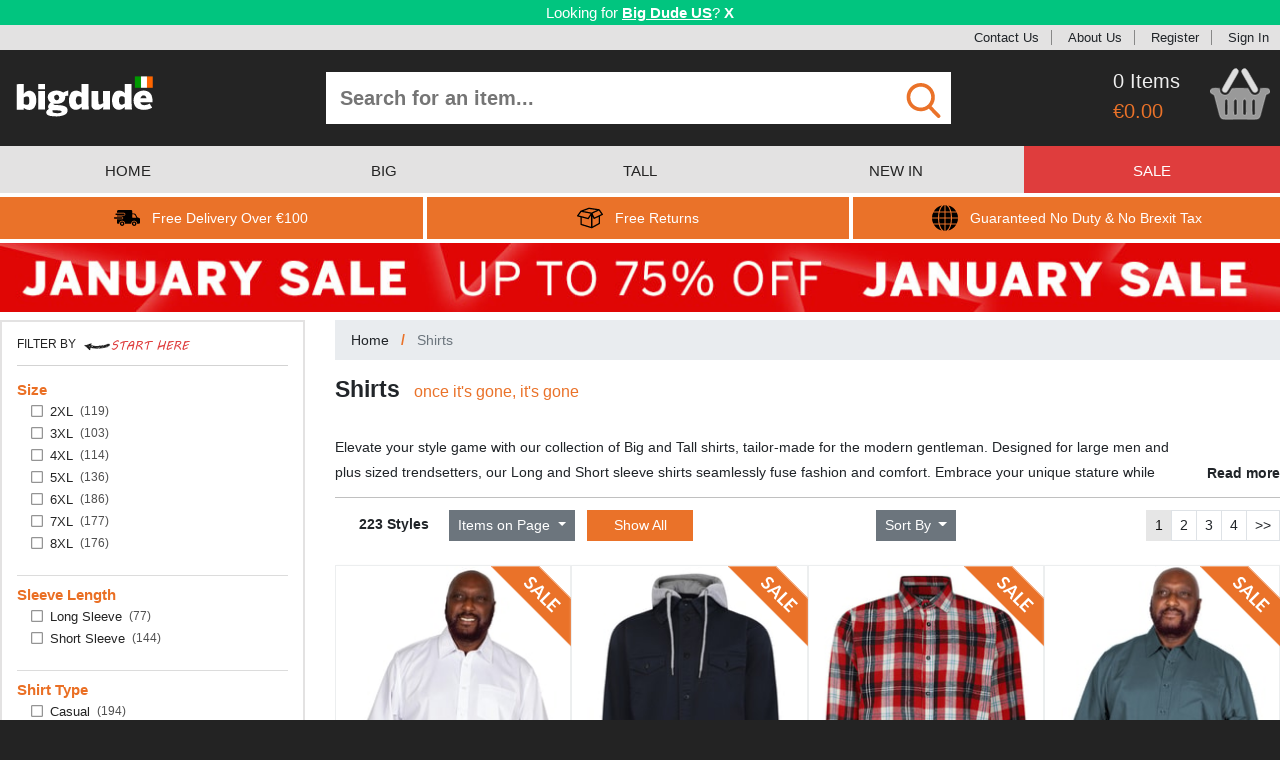

--- FILE ---
content_type: text/html; charset=utf-8
request_url: https://www.bigdude.ie/big-shirts/
body_size: 29349
content:
<!DOCTYPE html>
<html lang="en-IE">
<head>
    <meta charset="utf-8"/>
        <script id="cookieyes" src="//cdn-cookieyes.com/client_data/0e0bd478a909107b562ef967/script.js"></script>
    <meta name="viewport" content="width=device-width, initial-scale=1.0, maximum-scale=1.0, user-scalable=0"/>
        <meta name="description" content="Elevate your style game with our collection of Big and Tall shirts, tailor-made for the modern gentleman. Shop now and embrace the ultimate blend of style and comfort for the fashion-forward man you are."/>
    <title>Big and Tall Men&#x27;s Shirts in 2XL to 8XL | Bigdude</title>
    <script>
        window._gaq = [];
        window.clientEvents = [];
        window.pushClientEvent = function (ev) { window.clientEvents.push(ev); };
        window.fbCode = "967931500231727";
        window.bingCode = "5796129";
        window.gaConvId = "829744435";
        window.gaConvLabel = "L2pyCJry7XcQs8rTiwM";
        window.gaConvLabelRemarket = "";
        window.openMenu = false;
        window.merchantId = "120310252";
    </script>
    <script async src="https://www.googletagmanager.com/gtag/js?id=G-NV00RMKY4X"></script>
        <script>
      window.dataLayer = window.dataLayer || [];
      function gtag(){dataLayer.push(arguments);}
      gtag('js', new Date());
      gtag("consent", "default", {
          ad_storage: "denied",
          ad_user_data: "denied",
          ad_personalization: "denied",
          analytics_storage: "denied",
          functionality_storage: "denied",
          personalization_storage: "denied",
          security_storage: "granted",
          wait_for_update: 2000,
      });
      gtag("set", "ads_data_redaction", true);
      gtag("set", "url_passthrough", false);
      gtag('config', 'G-NV00RMKY4X');
      gtag('config', 'AW-829744435', { 'allow_enhanced_conversions': true });
    </script>
    <script>
      if (window.fbCode) {
        !function(f,b,e,v,n,t,s){if(f.fbq)return;n=f.fbq=function(){n.callMethod?
          n.callMethod.apply(n,arguments):n.queue.push(arguments)};if(!f._fbq)f._fbq=n;
          n.push=n;n.loaded=!0;n.version='2.0';n.queue=[];t=b.createElement(e);t.async=!0;
          t.src=v;s=b.getElementsByTagName(e)[0];s.parentNode.insertBefore(t,s)}(window,
          document,'script','https://connect.facebook.net/en_US/fbevents.js');
          fbq('init', window.fbCode);
          fbq('track', 'PageView', {});
      }
    </script>
    <script>
        if(window.bingCode) {
          (function(w,d,t,r,u){var f,n,i;w[u]=w[u]||[],f=function(){var o={ti:window.bingCode};o.q=w[u],w[u]=new UET(o),w[u].push("pageLoad")},n=d.createElement(t),n.src=r,n.async=1,n.onload=n.onreadystatechange=function(){var s=this.readyState;s&&s!=="loaded"&&s!=="complete"||(f(),n.onload=n.onreadystatechange=null)},i=d.getElementsByTagName(t)[0],i.parentNode.insertBefore(n,i)})(window,document,"script","//bat.bing.com/bat.js","uetq");
        }
    </script>
    <script>
        window.sendEv = function(c,a,l,v) {
          gtag('event', 'WebsiteEvent', { evCategory: c, evAction: a, evLabel: l, evValue: v });
        }
    </script>
    <script>
      window.elq = [];
      window.elqProcess = function() { };
      window.elqAdd = function(i) {
        window.elq.push(i);
        window.elqProcess();
      };
      window.ccurrent = "EUR";
      window.countryCode = "US";
      window.isOx = false;
      window.websiteType = "IEWebsite";
    </script>
    <link rel="stylesheet" href="/css/reset.css?cbx=a0cdebb89b" type="text/css" />
    <link rel="stylesheet" href="/css/bootstrap.css?cbx=7e296edef1" type="text/css" />
    <link rel="stylesheet" href="/css/jquery.mmenu.all.css?cbx=6f93b9bd83" type="text/css" />
    <link rel="stylesheet" href="/css/owl.carousel.min.css?cbx=b631d1cd4f" type="text/css" />
    <link rel="stylesheet" href="/css/main.compiled.css?cbx=460dc96861" type="text/css" />
    
    <script src="/js2/bundle.js?cbx=2f80dec484" async></script>
    <style type="text/css">
        .cms-content-html a {
            color: #001476;
            text-decoration: underline;
        }
    </style>
    
        <link rel="canonical" href="https://www.bigdude.ie/big-shirts/"/>
            <link rel="alternate" hreflang="en" href="https://www.bigdudeclothing.co.uk/big-shirts/" />
            <link rel="alternate" hreflang="en-GB" href="https://www.bigdudeclothing.co.uk/big-shirts/" />
            <link rel="alternate" hreflang="en-US" href="https://www.bigdudeclothing.com/big-shirts/" />
            <link rel="alternate" hreflang="en-IE" href="https://www.bigdude.ie/big-shirts/" />
            <link rel="alternate" hreflang="de" href="https://www.bigdude.de/xxlhemden/" />
            <link rel="next" href="/big-shirts/?p=2"/>

</head>
<body class="show-ndb">
<!--[if lt IE 10]>
    <div id="ie-warning" style="background: #C58888; text-align: center; font-weight: bold; font-size: 14px; padding: 4px">
        <p>This website may not work correctly on your outdated web browser. </p>
        <p> Please upgrade your web browser or use a mobile / tablet device instead. Visit
            <a href="https://browsehappy.com" style="text-decoration: underline">https://browsehappy.com</a>.</p>
    </div>
<![endif]-->
<div class="in-transition" style="z-index: 5000; width: 100%; height: 100%; background: grey; overflow: hidden; opacity:  50%; position: fixed; top: 0; left: 0">
</div>
<div class="in-transition" style="z-index: 5000; width: 100%; height: 100%; background: transparent; overflow: hidden; position: fixed; top: 0; left: 0">
    <div class="d-flex justify-content-center mt-4">
        <div class="spinner-border" role="status">
            <span class="sr-only">Loading...</span>
        </div>
    </div>
</div>
    <div id="geobanner">
        <div class="container-fluid" style="box-sizing: border-box;">
            <div class="row">
                <div class="col-12 p-1">
                        <span>Looking for <a href="https://www.bigdudeclothing.com" class="text-strong">Big Dude US</a>?</span>

                    <div class="d-inline-block cclose">X</div>
                </div>
            </div>
        </div>
    </div>
<div id="header-topbar">
    <svg xmlns="http://www.w3.org/2000/svg" style="display: none">
    <symbol id="icon-klarna" viewBox="0 0 44 44">
        <svg xmlns="http://www.w3.org/2000/svg" viewBox="0 0 44 44">
            <g fill="#000000" stroke="none" transform="translate(0.000000,44.000000) scale(0.100000,-0.100000)">
                <path d="M50 205 l0 -165 35 0 35 0 0 165 0 165 -35 0 -35 0 0 -165z"></path>
                <path d="M230 345 c0 -37 -34 -99 -70 -127 l-30 -23 56 -78 c56 -76 57 -77
101 -77 l44 0 -22 33 c-13 17 -36 49 -52 69 l-29 38 22 27 c30 39 50 89 50
129 0 32 -2 34 -35 34 -31 0 -35 -3 -35 -25z"></path>
                <path d="M350 100 c-16 -31 4 -62 38 -58 19 2 28 10 30 26 7 47 -47 72 -68 32z"></path>
            </g>
        </svg>
    </symbol>
    <symbol id="icon-facebook" viewBox="0 0 84 84">
        <svg xmlns="http://www.w3.org/2000/svg" width="84" height="84" viewBox="0 0 84 84">
            <path d="M41.853.484c-1.978.005-3.955.15-5.912.436C23.12 2.68 11.41 10.89 5.33 22.31.16 31.64-.98 42.99 1.77 53.25c3.09 11.3 11.18 21.12 21.7 26.28 4.38 2.25 9.24 3.28 13.99 4.47h7.95c11.15-1.44 21.95-6.66 28.98-15.6 6.67-8.13 10.01-18.86 9.16-29.35-.79-12.27-7.47-23.98-17.57-30.97C59.008 3.067 50.426.464 41.853.484zm5.785 15.73c2.097.038 4.21.215 6.171.136.04 2.94 0 5.89-.1 8.83-2.64-.03-5.33-.23-7.88.62-.04 2.34-.08 4.69-.07 7.04 2.7-.01 5.4.03 8.1.03-.2 2.99-.469 5.98-.809 8.95-2.42.06-4.84.18-7.26.3-.05 8.51.02 17.02 0 25.52-3.54.09-7.09.09-10.63 0-.02-8.48.06-16.96-.01-25.44l-5.09-.39c-.05-2.93-.02-5.87.08-8.8 1.67-.09 3.35-.19 5.02-.28.09-4.65-.81-10.13 2.92-13.71 2.612-2.543 6.062-2.869 9.558-2.806z" fill="#d9d9d9"></path>
        </svg>
    </symbol>
    <symbol id="icon-tick" viewBox="0 0 48 48">
        <svg xmlns="http://www.w3.org/2000/svg" width="48" height="48" viewBox="0 0 48 48">
            <path fill="#26BE70" d="M44 24c0 11.045-8.955 20-20 20S4 35.045 4 24 12.955 4 24 4s20 8.955 20 20z"/><path fill="#ffffff" d="M34.602 14.602 21 28.199l-5.602-5.598-2.797 2.797L21 33.801l16.398-16.402-2.796-2.797z"/>
        </svg>
    </symbol>
    <symbol id="icon-arrow-right" viewBox="0 0 297 297">
        <svg xmlns="http://www.w3.org/2000/svg" viewBox="0 0 297 297" xml:space="preserve">
            <path fill="white" d="M148.5 0C66.485 0 0 66.485 0 148.5S66.485 297 148.5 297 297 230.515 297 148.5 230.515 0 148.5 0zm10.583 231.5H90.75l74.25-84-74.25-81h68.333l71.917 81-71.917 84z"/>
        </svg>
    </symbol>
    <symbol id="icon-cart3" viewBox="0 0 104 89">
        <svg xmlns="http://www.w3.org/2000/svg" width="104" height="89" viewBox="0 0 104 89">
            <path fill="white" d="M43.8 0h2.35c1.08 1.3 2.23 2.57 3.08 4.04.46 3.04-1.69 5.65-3 8.2-5.62 9.14-10.46 18.77-16.29 27.77-2.93 4.46-10.89.3-8.51-4.68 4.42-8.96 9.99-17.34 14.74-26.14C38.18 5.75 39.84 1.62 43.8 0zm15.11 0h2.3c1.87 1.74 3.61 3.65 4.82 5.92 4.87 8.75 9.92 17.4 14.97 26.04 1.05 2.04 2.46 4.34 1.65 6.71-.91 3.07-5.15 4.18-7.61 2.3-1.41-1.29-2.35-2.99-3.33-4.61-4.06-7.26-8.22-14.47-12.41-21.66-1.63-2.85-3.59-5.58-4.54-8.76-.62-2.85 2.1-4.64 4.15-5.94z" stroke="#b3b3b3"></path><path d="M9.79 34.619c-2.182-.031-4.356.081-6.48.631-1.34.95-2.27 2.34-3.31 3.6v1.24c.97 3.38 4.41 4.32 7.03 6 .88 1.65 1.24 3.5 1.73 5.29 2.25 9.26 4.91 18.42 7.22 27.67.82 2.84 1.47 6.13 4.09 7.91 1.98 1.51 4.6 1.48 6.97 1.57 16.31-.06 32.63-.09 48.94.01 2.71-.1 5.73.14 8.04-1.55 1.89-1.28 2.74-3.51 3.39-5.6 3.32-11.87 6.05-23.91 9.66-35.7 2.66-.88 5.11-2.3 6.93-4.46v-1.42c-.86-1.86-1.6-4.51-4.02-4.78-4.04-.75-8.17-.28-12.24-.11-.68 2.99-.74 6.51-3.14 8.74-3.3 3.39-9.19 3.66-12.73.49-2.66-2.62-4.22-6.09-6.07-9.29-9.12.02-18.34-.71-27.4.3-2.51 2.98-3.69 6.99-6.8 9.47-4.35 3.37-11.43 1.63-13.85-3.26-.81-2.08-1.03-4.33-1.42-6.52-2.165-.025-4.357-.2-6.54-.231zm65.979 18.59c1.09 1.08 2.97 1.871 2.61 3.741-.02 7.3.199 14.63-.121 21.93-.16 2.69-5.01 2.82-5.16.06-.36-7.31-.14-14.65-.12-21.96-.37-1.95 1.63-2.68 2.79-3.77zm-47.749.032c1.26 1.03 3.32 1.709 2.85 3.739-.03 7.32.19 14.65-.12 21.96-.17 2.71-4.95 2.65-5.18-.01-.28-7.31-.11-14.66-.09-21.98-.29-1.79 1.53-2.59 2.54-3.71zm15.87 0c1.38.84 3.18 1.69 2.87 3.65.06 7.34.25 14.709-.1 22.039-.22 2.78-5.14 2.64-5.21-.19-.27-7.23-.12-14.49-.08-21.73-.3-1.8 1.51-2.63 2.52-3.77zm16.07 0c1.18 1.07 3.15 1.809 2.74 3.759-.01 7.22.23 14.47-.12 21.68.03 2.93-4.98 3.01-5.19.24-.33-7.32-.15-14.67-.1-22-.32-1.86 1.57-2.62 2.67-3.68z" fill="white" stroke="#e6e6e6" stroke-opacity=".279" stroke-width="2.4"></path>
        </svg>
    </symbol>
    <symbol id="icon-twitter" viewBox="0 0 84 84">
        <svg xmlns="http://www.w3.org/2000/svg" width="84" height="84" viewBox="0 0 84 84">
            <path d="M42.107.635c-1.718 0-3.441.116-5.158.355C25.75 2.4 15.22 8.45 8.52 17.56 1.79 26.44-.93 38.11.84 49.08c1.73 11.59 8.822 22.1 18.622 28.43C24.31 80.67 29.89 82.46 35.43 84h11.84c10.78-1.76 21.01-7.29 27.67-16.04 8.99-11.31 11.18-27.43 5.86-40.82C74.893 11.5 58.717.637 42.108.636zm9.983 22.914c2.93-.008 5.735 1.666 8.33 3.031 2.29.12 4.44-1.25 6.62-1.83-1.29 1.77-2.59 3.54-3.93 5.28 1.67-.31 3.34-.61 5.02-.92-1.64 1.67-3.29 3.33-4.94 4.99-.11 9.58-4.1 19.34-11.88 25.2-9.5 7.39-23.41 7.96-33.63 1.68 5.12-.26 10.19-1.47 14.59-4.19-4.05-1.24-7.71-3.56-9.7-7.41l4.17-.48c-4.08-1.84-7.14-5.29-7.94-9.76 1.43.08 2.86.17 4.29.26-1.24-1.67-2.68-3.26-3.42-5.24-.92-2.83-.13-5.81.4-8.63 5.78 5.97 13.2 10.51 21.66 11.09-.12-5.12 2.08-10.82 7.39-12.43a7.2 7.2 0 0 1 2.97-.641z" fill="#d6d6d6"></path>
        </svg>
    </symbol>
    <symbol id="icon-delivery" viewBox="0 0 406.783 406.783">
        <svg xmlns="http://www.w3.org/2000/svg" width="406.783" height="406.783" viewBox="0 0 406.783 406.783">
            <path d="M127.12 256.572c-19.742 0-35.741 15.993-35.741 35.737 0 19.745 15.999 35.738 35.741 35.738 19.749 0 35.744-15.993 35.744-35.738 0-19.744-15.995-35.737-35.744-35.737zm0 51.274c-8.582 0-15.536-6.955-15.536-15.537 0-8.586 6.954-15.537 15.536-15.537 8.583 0 15.542 6.951 15.542 15.537 0 8.582-6.959 15.537-15.542 15.537zm188.468-51.274c-19.742 0-35.74 15.993-35.74 35.737 0 19.745 15.998 35.738 35.74 35.738 19.75 0 35.744-15.993 35.744-35.738 0-19.744-15.994-35.737-35.744-35.737zm0 51.274c-8.582 0-15.535-6.955-15.535-15.537 0-8.586 6.953-15.537 15.535-15.537 8.584 0 15.543 6.951 15.543 15.537 0 8.582-6.959 15.537-15.543 15.537zM167.329 146.759c0 5.008-4.098 9.105-9.105 9.105H32.579c-5.008 0-9.104-4.097-9.104-9.105v-5.463c0-5.007 4.097-9.104 9.104-9.104h125.645c5.008 0 9.105 4.097 9.105 9.104v5.463z"></path><path d="M385.623 200.066c-13.105-3.407-20.604-5.549-25.75-15.487l-17.207-34.839c-5.148-9.938-18.518-18.07-29.707-18.07h-23.535s-3.166.066-3.166-3.12V99.331c0-11.327-6.41-20.595-20.045-20.595H74.405c-19.521 0-28.789 9.269-28.789 20.595v18.311s0 5.446 5.271 5.446h107.337c10.041 0 18.21 8.168 18.21 18.209v5.463c0 10.041-8.169 18.209-18.21 18.209H50.887s-5.271-.438-5.271 5.252v6.297c0 5.008 6.864 5.005 6.864 5.005h72.254c10.041 0 18.21 8.169 18.21 18.209v5.463c0 10.041-8.169 18.209-18.21 18.209H53.62s-8.004-.148-8.004 6.225v44.246c0 11.326 9.268 20.595 20.595 20.595h11.376c2.58 0 2.96-1.437 2.96-2.159 0-25.679 20.894-46.568 46.574-46.568 25.682 0 46.575 20.891 46.575 46.568 0 .725-.206 2.159 1.767 2.159h91.806c1.82 0 1.746-1.534 1.746-2.159 0-25.679 20.893-46.568 46.574-46.568s46.574 20.891 46.574 46.568c0 .725-.018 2.159 1.121 2.159h23.146c11.195 0 20.352-9.157 20.352-20.351v-38.664c.001-32.561-10.28-32.561-21.159-35.389zm-38.727-1.811h-57.928c-2.393 0-2.711-2.33-2.711-2.33V147.67s-.135-1.853 2.938-1.853h16.529c9.959 0 21.855 7.236 26.434 16.079l15.312 31a24.257 24.257 0 0 0 2.072 3.349c.544.728-.368 2.01-2.646 2.01z"></path><path d="M133.838 205.195c0 5.008-4.097 9.105-9.104 9.105H9.104C4.096 214.3 0 210.203 0 205.195v-5.463c0-5.007 4.097-9.104 9.104-9.104h115.63c5.008 0 9.104 4.097 9.104 9.104v5.463z"></path>
        </svg>
    </symbol>
    <symbol id="icon-globe" viewBox="0 0 49 49">
        <svg xmlns="http://www.w3.org/2000/svg" width="49" height="49" viewBox="0 0 49 49">
            <path d="M14.397 14.122h9.1v9.374H13.365c.059-3.343.422-6.506 1.032-9.374zm0 20.756h9.1v-9.375H13.365c.059 3.345.422 6.506 1.032 9.375zm9.099-22.765V.06c-3.683.723-6.842 5.383-8.622 12.053h8.622zm13.197 22.765h10.033a24.299 24.299 0 0 0 2.271-9.375H37.645c-.057 3.349-.377 6.502-.952 9.375zm0-20.756c.572 2.871.895 6.027.951 9.374H49a24.46 24.46 0 0 0-2.271-9.374H36.693zm-.455-2.009h9.435A24.546 24.546 0 0 0 30.537.729c2.475 2.453 4.462 6.417 5.701 11.384zM23.496 48.939V36.887h-8.622c1.78 6.668 4.939 11.327 8.622 12.052zm10.629-36.826C32.348 5.445 29.188.785 25.504.06v12.053h8.621zm1.512 13.39H25.504v9.375h9.1c.609-2.869.973-6.03 1.033-9.375zM0 25.503a24.39 24.39 0 0 0 2.273 9.375h10.031c-.572-2.873-.895-6.026-.949-9.375H0zm12.762 11.384H3.328a24.55 24.55 0 0 0 15.137 11.385c-2.475-2.454-4.463-6.418-5.703-11.385zm23.476 0c-1.239 4.967-3.225 8.932-5.701 11.385 6.441-1.631 11.855-5.797 15.136-11.385h-9.435zM12.762 12.113c1.24-4.967 3.225-8.931 5.702-11.384A24.554 24.554 0 0 0 3.328 12.113h9.434zm21.842 2.009h-9.1v9.374h10.133c-.06-3.343-.424-6.506-1.033-9.374zm-32.331 0A24.372 24.372 0 0 0 0 23.496h11.355c.055-3.347.377-6.503.949-9.374H2.273zm23.231 22.765V48.94c3.684-.724 6.844-5.383 8.621-12.053h-8.621z"></path>
        </svg>
    </symbol>
    <symbol id="icon-returns" viewBox="0 0 59.227 59.227">
        <svg xmlns="http://www.w3.org/2000/svg" width="59.227" height="59.227" viewBox="0 0 59.227 59.227">
            <path d="M51.586 10.029a1.487 1.487 0 0 0-1.449-.607c-.021-.005-.042-.014-.063-.017L27.469 6.087a1.492 1.492 0 0 0-.734.076L8.63 12.799l-.023.011c-.019.008-.037.02-.057.027a1.553 1.553 0 0 0-.602.47c-.004.006-.01.009-.014.015L.289 23.78a1.504 1.504 0 0 0-.202 1.391c.167.469.556.823 1.038.947l6.634 1.713v16.401c0 .659.431 1.242 1.062 1.435l24.29 7.422c.008.004.017.001.025.005.13.036.266.059.402.06l.011.002h.001a1.5 1.5 0 0 0 .423-.067c.044-.014.085-.033.13-.052.059-.022.117-.038.175-.068l17.43-9.673a1.5 1.5 0 0 0 .772-1.312V25.586l5.896-2.83a1.502 1.502 0 0 0 .579-2.214l-7.369-10.513zM27.41 9.111l17.644 2.59-11.704 5.442-18.534-3.415L27.41 9.111zM9.801 15.854l21.237 3.914-6.242 9.364-20.78-5.365 5.785-7.913zm.958 27.268V28.605l14.318 3.697a1.5 1.5 0 0 0 1.623-.62l5.349-8.023v25.968l-21.29-6.505zm38.72-2.022l-14.431 8.007V25.414l2.635 5.599a1.5 1.5 0 0 0 2.005.714l9.789-4.698.002 14.071zm-9.724-12.732l-4.207-8.938 14.302-6.65 5.634 8.037-15.729 7.551z"></path>
        </svg>
    </symbol>
    <symbol id="icon-cart" viewBox="0 0 488.1 489.5">
        <svg xmlns="http://www.w3.org/2000/svg" width="487.1" height="487.1" viewBox="0 0 487.1 487.1">
            <g fill="#949494">
                <path d="M342.3 137.978H385l-63.3-108.6c-5.1-8.8-16.4-11.8-25.2-6.6-8.8 5.1-11.8 16.4-6.6 25.2l52.4 90zM197.4 47.978c5.1-8.8 2.2-20.1-6.6-25.2s-20.1-2.2-25.2 6.6l-63.3 108.7H145l52.4-90.1zM455.7 171.278H31.3c-17.3 0-31.3 14-31.3 31.3v34.7c0 17.3 14 31.3 31.3 31.3h9.8l30.2 163.7c3.8 19.3 21.4 34.6 39.7 34.6h258.8c18.3 0 35.9-15.3 39.7-34.6l30.4-163.8h15.9c17.3 0 31.3-14 31.3-31.3v-34.7c-.1-17.2-14.1-31.2-31.4-31.2zm-282.9 163.6v70.6c0 10.1-8.2 17.7-17.7 17.7-10.1 0-17.7-8.2-17.7-17.7v-99c0-10.1 8.2-17.7 17.7-17.7 10.1 0 17.7 8.2 17.7 17.7v28.4zm56.8 0v70.6c0 10.1-8.2 17.7-17.7 17.7-10.1 0-17.7-8.2-17.7-17.7v-99c0-10.1 8.2-17.7 17.7-17.7s17.7 8.2 17.7 17.7v28.4zm57.1 41v29.6c0 9.5-7.6 17.7-17.7 17.7-9.5 0-17.7-7.6-17.7-17.7v-99c0-9.5 8.2-17.7 17.7-17.7s17.7 7.6 17.7 17.7v69.4zm56.8 0v29.6c0 9.5-7.6 17.7-17.7 17.7-9.5 0-17.7-7.6-17.7-17.7v-99c0-9.5 7.6-17.7 17.7-17.7 9.5 0 17.7 7.6 17.7 17.7v69.4z"></path>
            </g>
        </svg>
    </symbol>
    <symbol id="icon-cart2" viewBox="0 0 104 89">
        <svg xmlns="http://www.w3.org/2000/svg" width="104" height="89" viewBox="0 0 104 89">
            <path fill="#dedede" d="M43.8 0h2.35c1.08 1.3 2.23 2.57 3.08 4.04.46 3.04-1.69 5.65-3 8.2-5.62 9.14-10.46 18.77-16.29 27.77-2.93 4.46-10.89.3-8.51-4.68 4.42-8.96 9.99-17.34 14.74-26.14C38.18 5.75 39.84 1.62 43.8 0zm15.11 0h2.3c1.87 1.74 3.61 3.65 4.82 5.92 4.87 8.75 9.92 17.4 14.97 26.04 1.05 2.04 2.46 4.34 1.65 6.71-.91 3.07-5.15 4.18-7.61 2.3-1.41-1.29-2.35-2.99-3.33-4.61-4.06-7.26-8.22-14.47-12.41-21.66-1.63-2.85-3.59-5.58-4.54-8.76-.62-2.85 2.1-4.64 4.15-5.94z" stroke="#b3b3b3"></path><path d="M9.79 34.619c-2.182-.031-4.356.081-6.48.631-1.34.95-2.27 2.34-3.31 3.6v1.24c.97 3.38 4.41 4.32 7.03 6 .88 1.65 1.24 3.5 1.73 5.29 2.25 9.26 4.91 18.42 7.22 27.67.82 2.84 1.47 6.13 4.09 7.91 1.98 1.51 4.6 1.48 6.97 1.57 16.31-.06 32.63-.09 48.94.01 2.71-.1 5.73.14 8.04-1.55 1.89-1.28 2.74-3.51 3.39-5.6 3.32-11.87 6.05-23.91 9.66-35.7 2.66-.88 5.11-2.3 6.93-4.46v-1.42c-.86-1.86-1.6-4.51-4.02-4.78-4.04-.75-8.17-.28-12.24-.11-.68 2.99-.74 6.51-3.14 8.74-3.3 3.39-9.19 3.66-12.73.49-2.66-2.62-4.22-6.09-6.07-9.29-9.12.02-18.34-.71-27.4.3-2.51 2.98-3.69 6.99-6.8 9.47-4.35 3.37-11.43 1.63-13.85-3.26-.81-2.08-1.03-4.33-1.42-6.52-2.165-.025-4.357-.2-6.54-.231zm65.979 18.59c1.09 1.08 2.97 1.871 2.61 3.741-.02 7.3.199 14.63-.121 21.93-.16 2.69-5.01 2.82-5.16.06-.36-7.31-.14-14.65-.12-21.96-.37-1.95 1.63-2.68 2.79-3.77zm-47.749.032c1.26 1.03 3.32 1.709 2.85 3.739-.03 7.32.19 14.65-.12 21.96-.17 2.71-4.95 2.65-5.18-.01-.28-7.31-.11-14.66-.09-21.98-.29-1.79 1.53-2.59 2.54-3.71zm15.87 0c1.38.84 3.18 1.69 2.87 3.65.06 7.34.25 14.709-.1 22.039-.22 2.78-5.14 2.64-5.21-.19-.27-7.23-.12-14.49-.08-21.73-.3-1.8 1.51-2.63 2.52-3.77zm16.07 0c1.18 1.07 3.15 1.809 2.74 3.759-.01 7.22.23 14.47-.12 21.68.03 2.93-4.98 3.01-5.19.24-.33-7.32-.15-14.67-.1-22-.32-1.86 1.57-2.62 2.67-3.68z" fill="#999" stroke="#e6e6e6" stroke-opacity=".279" stroke-width="2.4"></path>
        </svg>
    </symbol>
    <symbol id="icon-find" viewBox="0 0 56.966 56.966">
        <svg xmlns="http://www.w3.org/2000/svg" width="56.966" height="56.966" viewBox="0 0 56.966 56.966">
            <path d="M55.146 51.887L41.588 37.786A22.926 22.926 0 0 0 46.984 23c0-12.682-10.318-23-23-23s-23 10.318-23 23 10.318 23 23 23c4.761 0 9.298-1.436 13.177-4.162l13.661 14.208c.571.593 1.339.92 2.162.92.779 0 1.518-.297 2.079-.837a3.004 3.004 0 0 0 .083-4.242zM23.984 6c9.374 0 17 7.626 17 17s-7.626 17-17 17-17-7.626-17-17 7.626-17 17-17z" fill="#ea7229"></path>
        </svg>
    </symbol>
    <symbol id="icon-checkbox-empty" viewBox="0 0 459 459">
        <svg xmlns="http://www.w3.org/2000/svg" width="459" height="459" viewBox="0 0 459 459">
            <path d="M408 51v357H51V51h357m0-51H51C22.95 0 0 22.95 0 51v357c0 28.05 22.95 51 51 51h357c28.05 0 51-22.95 51-51V51c0-28.05-22.95-51-51-51z" fill="#949494"></path>
        </svg>
    </symbol>
    <symbol id="icon-checkbox-checked" viewBox="0 0 438.536 438.536">
        <svg xmlns="http://www.w3.org/2000/svg" width="438.536" height="438.536" viewBox="0 0 438.536 438.536">
            <path d="M414.41 24.123C398.333 8.042 378.963 0 356.315 0H82.228C59.58 0 40.21 8.042 24.126 24.123 8.045 40.207.003 59.576.003 82.225v274.084c0 22.647 8.042 42.018 24.123 58.102 16.084 16.084 35.454 24.126 58.102 24.126h274.084c22.648 0 42.018-8.042 58.095-24.126 16.084-16.084 24.126-35.454 24.126-58.102V82.225c-.001-22.649-8.043-42.021-24.123-58.102zm-43.53 134.901l-175.307 175.3c-3.615 3.614-7.898 5.428-12.85 5.428-4.95 0-9.233-1.807-12.85-5.421L67.663 232.118c-3.616-3.62-5.424-7.898-5.424-12.848 0-4.949 1.809-9.233 5.424-12.847l29.124-29.124c3.617-3.616 7.895-5.424 12.847-5.424s9.235 1.809 12.851 5.424l60.242 60.24 133.334-133.333c3.606-3.617 7.898-5.424 12.847-5.424 4.945 0 9.227 1.807 12.847 5.424l29.126 29.125c3.61 3.615 5.421 7.898 5.421 12.847s-1.812 9.233-5.422 12.846z" fill="#949494"></path>
        </svg>
    </symbol>
    <symbol id="icon-cancel" viewBox="0 0 64 64">
        <svg width="64" height="64" xmlns="http://www.w3.org/2000/svg" viewBox="0 0 64 64">
            <path fill="#1D1D1B" d="M28.941 31.786L.613 60.114a2.014 2.014 0 1 0 2.848 2.849l28.541-28.541 28.541 28.541c.394.394.909.59 1.424.59a2.014 2.014 0 0 0 1.424-3.439L35.064 31.786 63.41 3.438A2.014 2.014 0 1 0 60.562.589L32.003 29.15 3.441.59A2.015 2.015 0 0 0 .593 3.439l28.348 28.347z"></path>
        </svg>
    </symbol>
    <symbol id="icon-scroll" viewBox="0 0 55 57">
        <svg xmlns="http://www.w3.org/2000/svg" viewBox="0 0 55 57">
            <path fill="#727272" d="M0 0h55v57H0V0z"></path><path d="M9.01 28.973c6.5-5.84 12.39-12.33 18.66-18.41 6.28 6.07 12.17 12.56 18.67 18.4.25 5.43.06 10.86.12 16.29-6.38-6.1-12.45-12.51-18.79-18.66-6.33 6.14-12.39 12.55-18.76 18.63.06-5.42-.13-10.84.1-16.25z" fill="#f2f2f2"></path>
        </svg>
    </symbol>
    <symbol id="icon-down-arrow" viewBox="0 0 255 255">
        <svg xmlns="http://www.w3.org/2000/svg" viewBox="0 0 255 255">
            <path fill="#ea7229" d="M0 63.75l127.5 127.5L255 63.75z"></path>
        </svg>
    </symbol>
    <symbol id="icon-up-arrow" viewBox="0 0 25 25">
        <svg viewBox="0 0 25 25" xmlns="http://www.w3.org/2000/svg">
            <path fill="#fff" d="M0 0h25v25H0V0z"></path><path fill="#ff0101" d="M12.25 3.03c2.78 3.02 6.49 5.39 8.08 9.32-3.03-.78-4.93-3.41-7.13-5.42.06 4.04.03 8.08.02 12.11-.49-.01-1.47-.04-1.96-.05.04-3.99-.02-7.97-.06-11.96-2.15 1.98-4.09 4.29-6.8 5.53 1.13-4.17 5.11-6.49 7.85-9.53z"></path>
        </svg>
    </symbol>
    <symbol id="icon-hamburger" viewBox="0 0 256 256">
        <svg viewBox="0 0 256 256" xmlns="http://www.w3.org/2000/svg">
            <path fill="#fff" d="M29.29 48.28c1.21-.18 2.43-.28 3.65-.3 63.38.03 126.76.02 190.14.01 5.94-.25 11.92 2.83 14.81 8.09 4.16 6.88 1.92 16.6-4.76 21.04-4.94 3.67-11.37 2.82-17.14 2.9-61.02-.04-122.05-.02-183.08-.01-6.2.28-12.41-3.14-15.17-8.75-5.07-9.04 1.25-21.7 11.55-22.98zM29.29 112.27c4.22-.56 8.48-.21 12.71-.27 60.36 0 120.72.01 181.08-.01 5.94-.25 11.92 2.83 14.81 8.08 4.31 7.1 1.74 17.19-5.36 21.45-4.88 3.26-10.99 2.39-16.54 2.5-58.66-.03-117.32-.03-175.98 0-5.33-.12-11.12.71-15.93-2.12-5.98-3.32-9.33-10.73-7.69-17.4 1.3-6.18 6.62-11.32 12.9-12.23zM29.3 176.27c1.2-.18 2.42-.27 3.64-.29 63.38.03 126.76.03 190.14.01 5.94-.25 11.92 2.83 14.81 8.09 4.3 7.09 1.74 17.18-5.36 21.44-4.57 3.08-10.31 2.45-15.54 2.5-61.36-.05-122.72-.01-184.08-.01-6.46.31-12.91-3.46-15.5-9.44-4.48-9.02 1.88-21.04 11.89-22.3z"></path>
        </svg>
    </symbol>
    <symbol id="icon-play" viewBox="0 0 1000 1000">
        <svg xmlns="http://www.w3.org/2000/svg" width="1000" height="1000" viewBox="0 0 1000 1000">
            <path fill="#242424" d="M924.3 254C880.5 179 821 119.5 746 75.7 670.9 31.9 588.9 10 500 10S329.1 31.9 254 75.7C179 119.5 119.5 179 75.7 254 31.9 329.1 10 411.1 10 500s21.9 170.9 65.7 246C119.5 821 179 880.5 254 924.3c75.1 43.8 157.1 65.7 246 65.7s170.9-21.9 246-65.7C821 880.5 880.5 821 924.3 746c43.8-75.1 65.7-157.1 65.7-246s-21.9-170.9-65.7-246zM745 535.1L397.9 739.3c-6.4 3.8-13.2 5.7-20.4 5.7-6.8 0-13.6-1.7-20.4-5.1-13.6-8.1-20.4-20-20.4-35.7V295.8c0-15.7 6.8-27.6 20.4-35.7 14-7.7 27.6-7.4 40.8.6L745 464.9c13.6 7.7 20.4 19.4 20.4 35.1 0 15.7-6.8 27.4-20.4 35.1z"></path>
        </svg>
    </symbol>
    <symbol id="icon-size_guide" viewBox="0 0 50 48">
        <svg viewBox="0 0 50 48" xmlns="http://www.w3.org/2000/svg">
            <path fill="#efefef" d="M0 0h50v48H0V0z"></path><path fill="#3b4552" d="M1.06 4.98C9.11 4.04 16.88 1.27 25 .96c8.08.4 15.85 3.06 23.88 4.01.47 3.92.5 7.89-.04 11.81-2.82.08-5.65.13-8.47.28-.02 9.32.29 18.67-.13 27.98-4.3 2.37-9.48 1.71-14.22 2.07-5.42-.1-11.27.38-16.28-2.04-.41-9.32-.12-18.67-.12-28-2.82-.16-5.65-.22-8.48-.3-.33-3.92-.39-7.86-.08-11.79z"></path><path fill="#efefef" d="M20.77 3.4c2.8-.21 5.62-.21 8.43-.01-2.21 2.8-6.2 2.77-8.43.01z"></path><path fill="#efefef" d="M16.83 4.27c3.22-.89 4.98 3.12 8.15 2.81 3.14.19 4.95-3.35 8.13-3.09-1.8 2.78-4.5 5.42-8.06 5.28-3.55.21-6.19-2.45-8.22-5z"></path><path fill="#efefef" d="M11.91 5.21c1.24-.16 2.48-.31 3.72-.46 1.98 3.34 5.32 6.22 9.42 6.03 4.05.13 7.36-2.73 9.31-6.04 1.24.15 2.47.31 3.7.47.21 12.91.07 25.82.07 38.73-8.7 1.2-17.58 1.21-26.28 0 0-12.91-.13-25.82.06-38.73zM3.21 6.92c2.36-.43 4.71-.83 7.07-1.23.02 2.94.04 5.88.09 8.82-2.36.08-4.72.12-7.08.17-.03-2.59-.05-5.17-.08-7.76zM39.7 5.7c2.36.39 4.72.78 7.07 1.2-.02 2.59-.03 5.19-.05 7.78-2.37-.05-4.73-.09-7.1-.17.05-2.94.06-5.87.08-8.81z"></path><path fill="#2b78c2" d="M12.19 15.86c1.85-1.46 3.77-2.82 5.76-4.08.07.8.22 2.4.3 3.2 4.49.03 8.99.03 13.48 0 .09-.8.26-2.4.35-3.2 1.97 1.27 3.88 2.64 5.72 4.1-1.82 1.26-3.68 2.49-5.53 3.7-.2-.7-.58-2.08-.77-2.78-4.32-.44-8.72-.49-13.03.02-.19.69-.55 2.07-.74 2.76-1.87-1.2-3.73-2.43-5.54-3.72z"></path>
        </svg>
    </symbol>
    <symbol id="icon-question" viewBox="0 0 46 41">
        <svg viewBox="0 0 46 41" xmlns="http://www.w3.org/2000/svg">
            <path fill="#ea732a" d="M2.44 6.08C2.33 3.73 4.58 1.75 6.9 2.02c10.72-.07 21.45.01 32.18-.03 2.36-.32 4.95 1.38 4.87 3.92.06 8.39.18 16.79-.06 25.16-.51 4.07-5.33 3.52-8.36 3.47 0 1.91-.01 3.82-.01 5.73-2.76-1.68-5.3-3.7-7.78-5.76-7.22-.08-14.46.12-21.68-.07-2.23 0-3.82-2.25-3.64-4.36-.05-8-.1-16.01.02-24z"></path><path fill="#fff" d="M4.69 3.71c11.46-.12 22.93-.05 34.39-.06 1.95-.39 3.69 1.27 3.27 3.24-.04 8.09.19 16.21-.11 24.29-1.55 3.02-5.72 1.24-8.42 1.72l-.09 4.28c-1.85-1.46-3.7-2.91-5.58-4.33-7.08 0-14.16.11-21.23-.01-1.08.03-2.79-.47-2.65-1.85-.3-4.65-.02-9.32-.1-13.97.12-4.44-.44-8.94.52-13.31z"></path><path fill="#ea732a" d="M18.7 13.4c-.47-3.27 3.14-3.1 5.37-3.05 1.96-.01 4.05 1.42 3.86 3.58.69 3.37-2.83 5.02-4.02 7.74-.89.03-1.79.11-2.68.23-2.17-3.69 3.93-4.83 3.32-8.19-1.89-.62-3.9-.27-5.85-.31zM21.18 23.22c1.12.03 2.24.04 3.36.02-.01 1.32-.01 2.63 0 3.95-.86 0-2.58-.02-3.44-.03.04-1.31.07-2.62.08-3.94z"></path>
        </svg>
    </symbol>
    <symbol id="icon-eur" viewBox="0 0 640 480">
        <svg xmlns="http://www.w3.org/2000/svg" xmlns:xlink="http://www.w3.org/1999/xlink" height="480" width="640" version="1" viewBox="0 0 640 480">
            <defs>
                <g id="d">
                    <g id="b">
                        <path d="M0-1l-.31.95.477.156z" id="a"></path><use transform="scale(-1 1)" xlink:href="#a"></use>
                    </g>
                    <g id="c">
                        <use transform="rotate(72)" xlink:href="#b"></use><use transform="rotate(144)" xlink:href="#b"></use>
                    </g><use transform="scale(-1 1)" xlink:href="#c"></use>
                </g>
            </defs><path fill="#039" d="M0 0h640v480H0z"></path>
            <g transform="translate(320 242.263) scale(23.7037)" fill="#fc0">
                <use height="100%" width="100%" xlink:href="#d" y="-6"></use><use height="100%" width="100%" xlink:href="#d" y="6"></use>
                <g id="e">
                    <use height="100%" width="100%" xlink:href="#d" x="-6"></use><use height="100%" width="100%" xlink:href="#d" transform="rotate(-144 -2.344 -2.11)"></use><use height="100%" width="100%" xlink:href="#d" transform="rotate(144 -2.11 -2.344)"></use><use height="100%" width="100%" xlink:href="#d" transform="rotate(72 -4.663 -2.076)"></use><use height="100%" width="100%" xlink:href="#d" transform="rotate(72 -5.076 .534)"></use>
                </g><use height="100%" width="100%" xlink:href="#e" transform="scale(-1 1)"></use>
            </g>
        </svg>
    </symbol>
    <symbol id="icon-usd" viewBox="0 0 640 480">
        <svg xmlns="http://www.w3.org/2000/svg" xmlns:xlink="http://www.w3.org/1999/xlink" width="1235" height="650" viewBox="0 0 1700 900">
            <defs>
                <polygon id="pt" points="-0.1624598481164531,0 0,-0.5 0.1624598481164531,0" transform="scale(0.0616)" fill="#FFF"/>
                <g id="star">
                    <use xlink:href="#pt" transform="rotate(-144)"/>
                    <use xlink:href="#pt" transform="rotate(-72)"/>
                    <use xlink:href="#pt"/>
                    <use xlink:href="#pt" transform="rotate(72)"/>
                    <use xlink:href="#pt" transform="rotate(144)"/>
                </g>
                <g id="s5">
                    <use xlink:href="#star" x="-0.252"/>
                    <use xlink:href="#star" x="-0.126"/>
                    <use xlink:href="#star"/>
                    <use xlink:href="#star" x="0.126"/>
                    <use xlink:href="#star" x="0.252"/>
                </g>
                <g id="s6">
                    <use xlink:href="#s5" x="-0.063"/>
                    <use xlink:href="#star" x="0.315"/>
                </g>
                <g id="x4">
                    <use xlink:href="#s6"/>
                    <use xlink:href="#s5" y="0.054"/>
                    <use xlink:href="#s6" y="0.108"/>
                    <use xlink:href="#s5" y="0.162"/>
                </g>
                <g id="u">
                    <use xlink:href="#x4" y="-0.216"/>
                    <use xlink:href="#x4"/>
                    <use xlink:href="#s6" y="0.216"/>
                </g>
                <rect id="stripe" width="1235" height="50" fill="#B22234"/>
            </defs>
            <rect width="1235" height="650" fill="#FFF"/>
            <use xlink:href="#stripe"/>
            <use xlink:href="#stripe" y="100"/>
            <use xlink:href="#stripe" y="200"/>
            <use xlink:href="#stripe" y="300"/>
            <use xlink:href="#stripe" y="400"/>
            <use xlink:href="#stripe" y="500"/>
            <use xlink:href="#stripe" y="600"/>
            <rect width="494" height="350" fill="#3C3B6E"/>
            <use xlink:href="#u" transform="translate(247,175) scale(650)"/>
        </svg>
    </symbol>
    <symbol id="icon-gbp" viewBox="0 0 640 480">
        <svg id="Layer_1" xmlns="http://www.w3.org/2000/svg" x="0" y="0" viewBox="2 0 50 34" style="enable-background:new 0 0 55.2 38.4" xml:space="preserve">
            <style>.st1{fill:#c8102e}.st2{fill:#012169}</style>
            <path d="M2.87 38.4h49.46c1.59-.09 2.87-1.42 2.87-3.03V3.03c0-1.66-1.35-3.02-3.01-3.03H3.01A3.037 3.037 0 0 0 0 3.03v32.33c0 1.62 1.28 2.95 2.87 3.04z" style="fill:#fefefe"/>
            <path class="st1" d="M23.74 23.03V38.4h7.68V23.03H55.2v-7.68H31.42V0h-7.68v15.35H0v7.68h23.74z"/>
            <path class="st2" d="M33.98 12.43V0h18.23c1.26.02 2.34.81 2.78 1.92L33.98 12.43zM33.98 25.97V38.4h18.35c1.21-.07 2.23-.85 2.66-1.92L33.98 25.97zM21.18 25.97V38.4H2.87a3.043 3.043 0 0 1-2.66-1.94l20.97-10.49zM21.18 12.43V0H2.99A3.04 3.04 0 0 0 .21 1.94l20.97 10.49zM0 12.8h7.65L0 8.97v3.83zM55.2 12.8h-7.69l7.69-3.85v3.85zM55.2 25.6h-7.69l7.69 3.85V25.6zM0 25.6h7.65L0 29.43V25.6z"/>
            <path class="st1" d="M55.2 3.25 36.15 12.8h4.26L55.2 5.4V3.25zM19.01 25.6h-4.26L0 32.98v2.15l19.05-9.53h-.04zM10.52 12.81h4.26L0 5.41v2.14l10.52 5.26zM44.63 25.59h-4.26l14.83 7.43v-2.14l-10.57-5.29z"/>
        </svg>
    </symbol>
    <symbol id="icon-aud" viewBox="0 0 640 480">
        <svg xmlns="http://www.w3.org/2000/svg" xmlns:xlink="http://www.w3.org/1999/xlink" width="1280" height="640" viewBox="0 0 30240 15120">
            <defs>
                <path id="a" d="M0-9l1.736 5.396 5.3-2.007L3.9-.891l4.874 2.894-5.647.491.778 5.615L0 4l-3.905 4.109.778-5.615-5.647-.491L-3.9-.89l-3.136-4.721 5.3 2.007L0-9z"></path><path id="b" d="M0-9l2.351 5.764 6.209.455-4.756 4.017L5.29 7.281 0 4l-5.29 3.281 1.486-6.045L-8.56-2.78l6.209-.455L0-9z"></path>
            </defs><path d="M0 0h30240v15120H0V0z" fill="#00008b"></path><use transform="matrix(252 0 0 252 7560 11340)" xlink:href="#a" fill="#fff"></use><use transform="matrix(120 0 0 120 22680 12600)" xlink:href="#a" fill="#fff"></use><use transform="matrix(120 0 0 120 18900 6615)" xlink:href="#a" fill="#fff"></use><use transform="matrix(120 0 0 120 22680 2520)" xlink:href="#a" fill="#fff"></use><use transform="matrix(120 0 0 120 26040 5607)" xlink:href="#a" fill="#fff"></use><use transform="matrix(70 0 0 70 24192 8190)" xlink:href="#b" fill="#fff"></use><path d="M6300 0h2520v2520h6300v2520H8820v2520H6300V5040H0V2520h6300V0z" fill="#fff"></path><path d="M0 0h1690.467L15120 6714.766V7560h-1690.467L0 845.234V0z" id="c" fill="#fff"></path><use transform="matrix(-1 0 0 1 15120 0)" xlink:href="#c" fill="#fff"></use><path d="M6804 0h1512v3024h6804v1512H8316v3024H6804V4536H0V3024h6804V0z" fill="red"></path><path d="M0 0l5040 2520H3913.022L0 563.49V0zm15120 0h-1126.978l-5040 2520H10080L15120 0z" id="d" fill="red"></path><use transform="rotate(180 7560 3780)" xlink:href="#d" fill="red"></use>
        </svg>
    </symbol>
    <symbol id="icon-nzd" viewBox="0 0 640 480">
        <svg version="1.1" id="Layer_2"
             xmlns="http://www.w3.org/2000/svg" x="0" y="0" viewBox="47 60 220 234" style="enable-background:new 0 0 512 512" xml:space="preserve">
            <style>.st1NZD,.st2NZD{fill-rule:evenodd;clip-rule:evenodd;fill:#fff}.st2NZD{fill:red}</style>
            <path style="fill-rule:evenodd;clip-rule:evenodd;fill:#00006a" d="M0 64h512v384H0z"/>
            <path class="st1NZD" d="m0 64 255.2 243.5h52.3L57.9 64.1z"/>
            <path class="st2NZD" d="M288.4 307.5 38.6 64l-19.5.3L270 307.5h18.4z"/>
            <path class="st1NZD" d="M307.5 64 52.3 307.5H0L249.7 64.1l57.8-.1z"/>
            <path class="st2NZD" d="M288.4 64 38.6 307.5H19.2L270 64h18.4z"/>
            <path class="st1NZD" d="M129.2 64h49.2v243.5h-49.2z"/>
            <path class="st1NZD" d="M0 161.4h307.5v48.7H0z"/>
            <path class="st2NZD" d="M139.9 64h27.7v243.5h-27.7z"/>
            <path class="st2NZD" d="M0 173.6h307.5v24.3H0z"/>
            <path class="st1NZD" d="m416 207.5-15.7-11.6-16.2 10.7 6.1-18.5-15.2-12.2 19.5.1 6.8-18.3 5.9 18.6 19.4.9-15.7 11.4z"/>
            <path class="st2NZD" d="m409.7 198.1-9.2-6.7-9.5 6.4 3.5-10.9-9-7.1 11.4-.1 3.9-10.7 3.6 10.9 11.4.4-9.2 6.8z"/>
            <path class="st1NZD" d="m355.9 307.2-15.7-11.5-16.2 10.7 6.1-18.5-15.2-12.3 19.5.2 6.8-18.3 5.9 18.6 19.4.9-15.7 11.4z"/>
            <path class="st2NZD" d="m349.6 297.9-9.2-6.7-9.5 6.4 3.5-11-9-7 11.4-.1 3.9-10.8 3.6 10.9 11.4.4-9.2 6.8z"/>
            <path class="st1NZD" d="m478.9 297.4-15.7-11.6-16.2 10.8 6.1-18.6-15.2-12.2 19.5.1 6.8-18.3 5.9 18.7 19.4.9-15.7 11.4z"/>
            <path class="st2NZD" d="m472.6 288-9.2-6.7-9.5 6.4 3.5-10.9-9-7.1h11.4l3.9-10.8 3.6 10.9 11.4.4-9.2 6.8z"/>
            <path class="st1NZD" d="m414.6 439.3-15.7-11.5-16.2 10.7 6.1-18.5-15.2-12.3 19.5.2 6.8-18.3 5.9 18.6 19.4.9-15.7 11.4z"/>
            <path class="st2NZD" d="m408.3 430-9.2-6.7-9.5 6.4 3.5-11-9-7 11.4-.1 3.9-10.8 3.6 10.9 11.4.4-9.2 6.8z"/>
        </svg>
    </symbol>
    <symbol id="icon-pln" viewBox="0 0 640 480">
        <svg xmlns="http://www.w3.org/2000/svg" width="1280" height="800" viewBox="0 0 16 10">
            <path fill="#fff" d="M0 0h16v10H0z"></path><path fill="#dc143c" d="M0 5h16v5H0z"></path>
        </svg>
    </symbol>
    <symbol id="icon-dkk" viewBox="0 0 640 480">
        <svg height="560" width="740" xmlns="http://www.w3.org/2000/svg">
            <path fill="#C60C30" d="M0 0h740v560H0z"></path><path fill="#FFF" d="M240 0h80v560h-80z"></path><path fill="#FFF" d="M0 240h740v80H0z"></path>
        </svg>
    </symbol>
    <symbol id="icon-sek" viewBox="0 0 640 480">
        <svg xmlns="http://www.w3.org/2000/svg" width="1600" height="1000" viewBox="0 0 16 10">
            <path fill="#006aa7" d="M0 0h16v10H0z"></path><path fill="#fecc00" d="M5 0h2v10H5z"></path><path fill="#fecc00" d="M0 4h16v2H0z"></path>
        </svg>
    </symbol>
    <symbol id="icon-nok" viewBox="0 0 640 480">
        <svg xmlns="http://www.w3.org/2000/svg" width="1100" height="800">
            <path fill="#ef2b2d" d="M0 0h1100v800H0z"></path><path fill="#fff" d="M300 0h200v800H300z"></path><path fill="#fff" d="M0 300h1100v200H0z"></path><path fill="#002868" d="M350 0h100v800H350z"></path><path fill="#002868" d="M0 350h1100v100H0z"></path>
        </svg>
    </symbol>
    <symbol id="icon-star" viewBox="0 0 1200 1200">
        <!--?xml version="1.0" encoding="UTF-8"?-->
        <svg xmlns="http://www.w3.org/2000/svg">
            <path d="M0,449h1235l-999,726 382-1175 382,1175z"></path>
        </svg>
    </symbol>
</svg>
    <div class="container-fluid" style="box-sizing: border-box;">
        <div class="row is-distraction">
            <div class="col px-0 text-right">
                <ul class="links m-0 d-inline-block">
                    <li>
                    </li>
                    <li class="d-none d-sm-inline-block">
                        <a native href="/contacts/">Contact Us</a>
                    </li>
                        <li class="d-none d-sm-inline-block">
                            <a native href="/about/">About Us</a>
                        </li>
                        <li>
                            <a native href="/account/register">Register</a>
                        </li>
                        <li>
                            <a native href="/account/signin">Sign In</a>
                        </li>
                </ul>
            </div>
        </div>
    </div>
</div>
<div id="mini-cart" class="position-fixed w-100 min-vh-100" style="display: none; top: 0; bottom: 0; z-index: 7500;background-color: rgba(0,0,0,0.75)">
    <div id="item-cart-container" class="d-flex w-100 min-vh-100 align-items-center justify-content-center">
        <div id="cart" class="w-100 position-relative" style="min-height:410px; max-width: 620px; background-color: #fff;z-index: 7501"
             data-phrase-item-singular="Item"
             data-phrase-item-plural="Items"
             data-phrase-added-item-singular=" is now in your basket"
             data-phrase-added-item-plural=" are now in your basket">
            <div style="height: 2.5em;color: #fff;top: -2em; padding-top:.5em; text-align: right" class="position-absolute float-right w-100">
                <p class="mb-0" style="font-size: 15px">
                    <a id="cart-x" class="font-weight-bold" style="margin-right: .5em">CLOSE X</a>
                </p>
            </div>
            <div class="container-fluid p-0 position-absolute" style="background:#fff; left:0; right: 0 ;top: 0">
                <div class="row d-flex align-items-center justify-content-center w-100 m-0 font-weight-bold" style="font-size: 18px; padding:.5em;border-bottom: 1px solid rgba(0,0,0,0.4)">
                    <svg class="col-3 p-0" style="height: 60px; width: 60px">
                        <use xlink:href="#icon-tick"></use>
                    </svg>
                    <p class="col-9 m-0 p-0">
                        <span data-key="product-qty" style="color: rgba(234,114,41,0.8)"></span><span style="color: rgba(234,114,41,0.8)"> x </span><a id="product-title" data-key="item-title-slug">
                             <span data-key="product-name"></span>
                        </a>
                        <span class="font-weight-normal" data-key="product-addedtocart"

                              style="color: rgba(0,0,0,0.55)"></span>
                    </p>
                </div>
                <div class="row d-flex no-gutters m-0" style="padding: 9px 18px 18px 18px;border-bottom: 1px solid rgba(0,0,0,0.4)">
                    <div class="col-5 item-thumb p-0">
                        <a id="product-slug" data-key="product-slug">
                            <img data-key="product-image"/>
                        </a>
                    </div>
                    <div id="item-config" class="col-4 w-100 my-auto p-0" style="font-size: 19px">
                    </div>
                    <div class="col-3 w-100 my-auto p-0 font-weight-bold" style="color: #ea7229">
                        <p style="text-align:right;font-size: 19px;margin: 0" data-key="product-price"></p>
                    </div>
                </div>
                <div class="row no-gutters m-0">
                    <div class="w-100 text-muted" style="text-align:center;font-size: 14px">
                        <p class="m-0" style="padding:1em">It&#x27;s in your basket - Good choice!</p>
                    </div>
                </div>
                <div class="row no-gutters align-items-center justify-content-end">
                    <div class="col-12 px-4" style="margin-bottom: 1em">
                        <a id="viewbasketbutton" href="/checkout/cart/" target="_self" style="line-height: 1.8em" class="w-100 px-0 btn btn-primary font-weight-bold">
                            <svg class="icon-small2" viewBox="0 0 60 60" style="max-width: 23px; max-height: 23px;">
                                <use xlink:href="#icon-cart3"></use>
                            </svg>
                            <span style="padding-left: .5em">
                                View Basket (<span data-key="product-totalcount"></span>)
                            </span>
                        </a>
                    </div>
                    <div class="col-12 px-4" style="margin-bottom: 1em">
                        <a id="continue-shopping" style="line-height: 1.8em" class="w-100 px-0 btn btn-secondary">
                            <svg viewBox="0 0 297 297" style="height: 20px; width: 20px">
                                <use xlink:href="#icon-arrow-right"></use>
                            </svg>
                            <span style="color: #fff; padding-left: .5em">Continue Shopping</span>
                        </a>
                    </div>
                </div>
            </div>
        </div>
    </div>
</div>
<div class="bdc-sticky" id="header">
    <div class="container-fluid" style="box-sizing: border-box;">
        <div class="row">
            <div class="mobile-menu col-3 p-0 d-block d-sm-none is-distraction" id="mobile-menu">
                <a id="mob-navigation-opener" native>
                    <img src="/img/mobile-button.png" alt="Menu" style="width:44px;height:42px;">
                </a>

                <script>
                    document.getElementById("mob-navigation-opener").onclick = function () {
                         window.openMenu = true;
                    }
                </script>
                <div id="mob-navigation">
                    <ul></ul>
                </div>
            </div>
            <div class="col-6 text-center text-sm-left pl-3 col-6 col-sm-3 p-0 pt-2 pt-sm-4 pb-1 header-logo">
    <a href="/" title="Big Dude Clothing IE Homepage">
        <img src="/img/bdc_logo_ie.svg?cbx=d71dada701" alt="Big Dude Clothing IE" style="width:138px; aspect-ratio: 150/49" />
    </a>
</div>
            <div class="col-3 order-sm-6 p-0 py-sm-3 is-distraction">
                <div class="mini-basket">
                    <div class="basket-icon">
                        <a native href="/checkout/cart/" title="Go to basket">
                            <svg class="icon-smallbasket d-sm-none" viewBox="0 0 40 40" style="max-width:40px; max-height: 40px;">
                                <use xlink:href="#icon-cart2"></use>
                            </svg>
                            <div class="d-none d-sm-block" style="margin-top:-12px">
                                <svg class="icon-small2" viewBox="0 0 60 60" style="max-width: 60px; max-height: 60px;">
                                    <use xlink:href="#icon-cart2"></use>
                                </svg>
                            </div>
                        </a>
                        <div class="basket-count d-md-none">
                            <span class="lm-total-item-count-no-text">0</span>
                        </div>
                    </div>
                    <div class="basket-summary d-none d-md-block">
                        <div class="item-summary">
                            <a native class="lm-total-item-count" href="/checkout/cart/" style="color: #efefef">
                                0
                                Items
                            </a>
                        </div>
                        <div class="item-price">
                            <a native href="/checkout/cart/" class="lm-subtotal">
                                &#x20AC;0.00
                            </a>
                        </div>
                    </div>
                </div>
            </div>
            <div class="header-search col-12 col-sm-6 pull-sm-3 p-0 py-sm-3 is-distraction">
                <div class="header-search-form">
                    <form action="/catalogsearch/result" method="get">
                        <button>
                            <svg class="icon-find-btn" viewBox="0 0 35 35" style="max-width: 35px;max-height:55px;">
                                <use xlink:href="#icon-find"></use>
                            </svg>
                            <span class="screen-reader">Submit</span>
                        </button>
                        <input class="input-text" id="search" type="text" name="q" pattern=".*\S.*" title="Search Bigdude for an item"
                               data-placeholder-large="Search Bigdude for an item"
                               maxlength="128" placeholder="Search for an item..." autocomplete="off" spellcheck="false"
                               required />
                        <div class="header-search-results">
                            <ul></ul>
                        </div>
                    </form>
                </div>
            </div>
            <script>
            window.elqAdd(['.header-search','searchhints']);
            window.elqAdd(['.header-search','searchhide']);
            window.elqAdd(['.header-search','animateplaceholder']);
            window.elqAdd(['#geobanner','gcsetcookiesetter']);
        </script>
        </div>
    </div>
</div>
<div class="d-none d-sm-block is-distraction" id="desktop-navigation">
    <nav>
        <div class="container-fluid">
            <div class="row">
                <div class="col p-0">
                    <div class="bdc-mainmenu">
                        <ul class="row m-0 text-center">
                            <li class="col">
                                <a native class="direct-link bdc-mainmenu-label" href="/">
                                    <span>Home</span>
                                </a>
                            </li>
                            <li class="col" data-label="Big">
                                <a native class="bdc-mainmenu-label">Big</a>
                                <div class="bdc-submenu" aria-hidden="true">
                                    <div><div class="container-fluid">
  <div class="main-content" style="width: 100%">
    <div class="row">
      <div class="col">
        <ul>
          <li><h3 data-is-subheading="true" class="d-none d-sm-block d-md-none p-0">Upper Body</h3></li>
          <li class="d-none d-md-block"><h3>Upper Body</h3></li>
          <li><a href="/big-t-shirts/">T-Shirts</a></li>
          <li><a href="/big-polo-shirts/">Polo Shirts</a></li>
          <li><a href="/big-shirts/shopby/shirt-type--casual/">Casual Shirts</a></li>
          <li><a href="/big-shirts/shopby/shirt-type--formal/">Formal Shirts</a></li>
          <li><a href="/big-jumpers-big-hoodies/shopby/product-type--hoodies/">Hoodies</a></li>
          <li><a href="/big-jackets-big-coats/">Coats &amp; Jackets</a></li>
          <li><a href="/big-jackets-big-coats/shopby/jacket-type--gilet/">Gilets</a></li>
          <li><a href="/suits-blazers/shopby/product-type--suits/">Suits</a></li>
          <li><a href="/suits-blazers/shopby/product-type--jackets--waistcoats--blazers/">Blazers &amp; Waistcoats</a></li> 
          <li><a href="/big-jumpers-big-hoodies/shopby/product-type--jumpers--cardigans/">Jumpers &amp; Cardigans</a></li>
          <li><a href="/big-knitwear/">Knitwear</a></li>
          <li><a href="/big-vests/">Vests</a></li>
        </ul>
      </div>
      <div class="col">
        <ul>
          <li><h3 data-is-subheading="true" class="d-none d-sm-block d-md-none p-0">Lower Body</h3></li>
          <li class="d-none d-md-block"><h3>Lower Body</h3></li>
          <li><a href="/big-jeans/">Jeans</a></li>
          <li><a href="/big-joggers/">Joggers</a></li>
          <li><a href="/big-trousers/shopby/trouser-type--cargo/">Cargos</a></li>
          <li><a href="/big-trousers/shopby/trouser-type--cargo--casual--chinos--showerproof--cords/">Casual Trousers</a></li>
          <li><a href="/big-shorts/shopby/shorts-type--swim/">Swim Shorts</a></li>
          <li><a href="/big-trousers/shopby/trouser-type--chinos/">Chinos</a></li>
          <li><a href="/big-trousers/shopby/trouser-type--smart/">Formal Trousers</a></li>
          <li><a href="/big-underwear/">Underwear</a></li>
          <li><a href="/big-mens-belts/">Belts</a></li>
          <li><a href="/big-shorts/">Shorts</a></li>
        </ul>
      </div>
      <div class="col">
        <ul>
          <li><h3 data-is-subheading="true" class="d-none d-sm-block d-md-none p-0">Nightwear</h3></li>
          <li class="d-none d-md-block"><h3>Nightwear</h3></li>
          <li><a href="/big-pyjamas/">Pyjamas</a></li>
          <li><a href="/big-pyjamas/shopby/nightwear--pyjama-bottoms/">Pyjama Bottoms</a></li>
          <li><a href="/big-pyjamas/shopby/nightwear--pyjama-sets/">Pyjama Sets</a></li>
          <li><a href="/big-pyjamas/shopby/nightwear--pyjama-tops/">Pyjama Tops</a></li>
          <li><a href="/big-pyjamas/shopby/nightwear--dressing-gowns/">Dressing Gowns</a></li>
        </ul>
      </div>
      <div class="col-2">
        <ul>
          <li class="d-none d-md-block" style="width: 100%"><h3>Shop By Size</h3></li>
          <li class="d-none d-sm-block d-md-none"><h3>Shop Size</h3></li>
          <li>
            <span><a class="no-mobile-link" href="/all-products/shopby/standardsizex--2xl/">2XL</a></span>
            <span><a class="no-mobile-link float-right" href="/all-products/shopby/waistsizex--42/">42" Waist</a></span>
          </li>
          <li>
            <span><a class="no-mobile-link" href="/all-products/shopby/standardsizex--3xl/">3XL</a></span>
            <span><a class="no-mobile-link float-right" href="/all-products/shopby/waistsizex--44/">44" Waist</a></span>
          </li>
          <li>
            <span><a class="no-mobile-link" href="/all-products/shopby/standardsizex--4xl/">4XL</a></span>
            <span><a class="no-mobile-link float-right" href="/all-products/shopby/waistsizex--46/">46" Waist</a></span>
          </li>
          <li>
            <span><a class="no-mobile-link" href="/all-products/shopby/standardsizex--5xl/">5XL</a></span>
            <span><a class="no-mobile-link float-right" href="/all-products/shopby/waistsizex--48/">48" Waist</a></span>
          </li>
          <li>
            <span><a class="no-mobile-link" href="/all-products/shopby/standardsizex--6xl/">6XL</a></span>
            <span><a class="no-mobile-link float-right" href="/all-products/shopby/waistsizex--50/">50" Waist</a></span>
          </li>
          <li>
            <span><a class="no-mobile-link" href="/all-products/shopby/standardsizex--7xl/">7XL</a></span>
            <span><a class="no-mobile-link float-right" href="/all-products/shopby/waistsizex--52/">52" Waist</a></span>
          </li>
          <li>
            <span><a class="no-mobile-link" href="/all-products/shopby/standardsizex--8xl/">8XL</a></span>
            <span><a class="no-mobile-link float-right" href="/all-products/shopby/waistsizex--54/">54" Waist</a></span>
          </li>
          <li>
            <span><a class="no-mobile-link" href="/all-products/shopby/standardsizex--9xl/">9XL</a></span>
            <span><a class="no-mobile-link float-right" href="/all-products/shopby/waistsizex--56/">56" Waist</a></span>
          </li>
          <li>
            <span><a class="no-mobile-link" href="/all-products/shopby/standardsizex--10xl/">10XL</a></span>
            <span><a class="no-mobile-link float-right" href="/all-products/shopby/waistsizex--58/">58" Waist</a></span>
          </li>
          <li>
            <span><a class="no-mobile-link">&nbsp;</a>&nbsp;</span>
            <span><a class="no-mobile-link float-right" href="/all-products/shopby/waistsizex--60/">60" Waist</a></span>
          </li>
         <li>
            <span><a class="no-mobile-link">&nbsp;</a></span>
            <span><a class="no-mobile-link float-right" href="/all-products/shopby/waistsizex--62/">62" Waist</a></span>
          </li>
         <li>
            <span><a class="no-mobile-link">&nbsp;</a>&nbsp;</span>
            <span><a class="no-mobile-link float-right" href="/all-products/shopby/waistsizex--64/">64" Waist</a></span>
          </li>
       <li>
            <span><a class="no-mobile-link">&nbsp;</a>&nbsp;</span>
            <span><a class="no-mobile-link float-right" href="/all-products/shopby/waistsizex--66/">66" Waist</a></span>
          </li>
       <li>
            <span><a class="no-mobile-link">&nbsp;</a>&nbsp;</span>
            <span><a class="no-mobile-link float-right" href="/all-products/shopby/waistsizex--68/">68" Waist</a></span>
          </li>
       <li>
            <span><a class="no-mobile-link">&nbsp;</a>&nbsp;</span>
            <span><a class="no-mobile-link float-right" href="/all-products/shopby/waistsizex--70/">70" Waist</a></span>
          </li>
        </ul>
      </div>
      <div class="col">
        <ul>
          <li><h3 data-is-subheading="true" class="d-none d-sm-block d-md-none p-0">Popular Links</h3></li>
          <li class="d-none d-md-block"><h3>Popular Links</h3></li>
<!--          <li><a href="/big-christmas/">Christmas Gifts</a></li>  -->
          <li><a href="/big-essentials/">Bigdude Essentials</a></li>
          <li><a href="/big-workwear/">Workwear</a></li>
          <li><a href="/mega-deals/">Mega Deals</a></li>
          <li><a href="/big-shirts/">Shirts</a></li>
          <li><a href="/big-trousers/">Trousers</a></li>
          <li><a href="/suits-blazers/">Suits & Blazers</a></li>
        </ul>
      </div>
    </div>
  </div>  
</div></div>
                                </div>
                            </li>
                            <li class="col" data-label="Tall">
                                <a native class="bdc-mainmenu-label">Tall</a>
                                <div class="bdc-submenu" aria-hidden="true">
                                    <div>
<div class="container-fluid">
  <div class="main-content">
    <div class="row">
      <div class="col-3">
        <ul>
          <li><h3 data-is-subheading="true" class="d-none d-sm-block d-md-none p-0">Upper Body</h3></li>
          <li class="d-none d-md-block"><h3>Upper Body</h3></li>
          <li><a href="/tall/tall-tshirts/">T-Shirts</a></li>
          <li><a href="/tall/tall-polo-shirts/">Polo Shirts</a></li>
          <li><a href="/tall/shirts/shopby/shirt-type--casual/">Casual Shirts</a></li>
          <li><a href="/tall/shirts/shopby/shirt-type--formal/">Formal Shirts</a></li>
          <li><a href="/tall/tall-jumpers-tall-hoodies/shopby/product-type--hoodies/">Hoodies</a></li>
          <li><a href="/tall/tall-jumpers-tall-hoodies/shopby/product-type--jumpers/">Jumpers</a>
          <li><a href="/tall/coats-jackets/">Coats &amp; Jackets</a></li>
          <li><a href="/tall/tall-jumpers-tall-hoodies/shopby/product-type--cardigans/">Cardigans</a></li>
          <li><a href="/tall/vests/">Vests</a></li>
        </ul>
      </div>
      <div class="col-3">
        <ul>
          <li><h3 data-is-subheading="true" class="d-none d-sm-block d-md-none p-0">Lower Body</h3></li>
          <li class="d-none d-md-block"><h3>Lower Body</h3></li>
          <li><a href="/tall/tall-jeans/">Jeans</a></li>
          <li><a href="/tall/trousers/">Trousers</a></li>
        </ul>
      </div>
      <div class="col-3">
        <ul>
        <li class="d-none d-md-block"><h3>Shop By Size</h3></li>
        <li class="d-none d-sm-block d-md-none"><h3>Shop Size</h3></li>
          <li>
            <span><a class="no-mobile-link" href="/all-products/shopby/standardsizex--mt/">MT</a></span>
            <span><a class="no-mobile-link float-right" href="/all-products/shopby/standardsizex--5xlt/">5XLT</a></span>
          </li>
          <li>
            <span><a class="no-mobile-link" href="/all-products/shopby/standardsizex--lt/">LT</a></span>
            <span><a class="no-mobile-link float-right" href="/all-products/shopby/standardsizex--6xlt/">6XLT</a></span>
          </li>
          <li>
            <span><a class="no-mobile-link" href="/all-products/shopby/standardsizex--xlt/">XLT</a></span>
            <span><a class="no-mobile-link float-right" href="/all-products/shopby/standardsizex--7xlt/">7XLT</a></span>
          </li>
          <li>
            <span><a class="no-mobile-link" href="/all-products/shopby/standardsizex--2xlt/">2XLT</a></span>
            <span><a class="no-mobile-link float-right" href="/all-products/shopby/standardsizex--8xlt/">8XLT</a></span>
          </li>
          <li>
            <span><a class="no-mobile-link" href="/all-products/shopby/standardsizex--3xlt/">3XLT</a></span>
            <span><a class="no-mobile-link float-right" href="/all-products/shopby/standardsizex--9xlt/">9XLT</a></span>
          </li>
          <li>
            <span><a class="no-mobile-link" href="/all-products/shopby/standardsizex--4xlt/">4XLT</a></span>
            <span><a class="no-mobile-link float-right" href="/all-products/shopby/standardsizex--10xlt/">10XLT</a></span>
          </li>
        </ul>
      </div>
      <div class="col-3">&nbsp;</div>
    </div>
  </div>
  <div class="featured-content">
    <div>
      <p>
        <img
          title="Big Dude Tall Range"
          src="/imgx/ic/1911cf26_bigdude-menu-tall_1.png?p=ibanner"
          alt="Big Dude Tall Range"
        />
      </p>
    </div>
  </div>
</div>
        </div>
                                </div>
                            </li>
                            <li class="col">
                                <a native class="bdc-mainmenu-label direct-link" href="/new-in/">
                                    <span class='d-md-none'>New</span><span class='d-none d-md-inline'>New In</span>
                                </a>
                            </li>
                            <li class="mainmenu-sale col">
                                <a native class="bdc-mainmenu-label direct-link" href="/big-sale/">
                                    Sale
                                </a>
                            </li>
                        </ul>
                    </div>
                </div>
            </div>
        </div>
    </nav>
</div>
<script>
      window.elqAdd(['#desktop-navigation','navigation']);
      window.elqAdd(['#mobile-menu','mobilemenu']);
</script>
<div id="content" style="background: #fff; padding-bottom: 1.6rem; min-height: 300px">
    <div id="benefits" class="d-none d-sm-block is-distraction">
        <div class="container-fluid">
            <div class="row">
                <div class="col-4 text-center px-0">
                    <div class="promo mt-1 mr-lg-1 pl-0 align-items-center">
                        <svg class="icon-tiny" viewBox="0 0 26 26" style="max-width: 26px; max-height: 26px;">
                            <use xlink:href="#icon-delivery"></use>
                        </svg>
                        <br class="d-lg-none"/>
                        <span>Free Delivery Over &#x20AC;100</span>
                    </div>
                </div>
                <div class="col-4 text-center px-0">
                    <div class="promo mt-1 mr-lg-1">
                        <svg class="icon-tiny" viewBox="0 0 26 26" style="max-width: 26px; max-height: 26px;">
                            <use xlink:href="#icon-returns"></use>
                        </svg>
                        <br class="d-lg-none"/>
                        <span>Free Returns</span>
                    </div>
                </div>
                <div class="col-4 text-center px-0">
                    <div class="promo mt-1">
                        <svg class="icon-tiny" viewBox="0 0 26 26" style="max-width: 26px; max-height: 26px;">
                            <use xlink:href="#icon-globe"></use>
                        </svg>
                        <br class="d-lg-none"/>
                        <span>Guaranteed No Duty &amp; No Brexit Tax</span>
                    </div>
                </div>
            </div>
        </div>
    </div>
        <div class="container-fluid p-0 mt-1 mb-0 is-distraction d-none d-sm-block">
            <div class="row no-gutters">
                <div class="col-12">
                    <img class="w-100" style="aspect-ratio: 1300/70; display: block" src="/imgx/ib/bc268c68_long banner web jan.jpg?p=ibanner" alt="Jan Sale 2"/>
                </div>
            </div>
        </div>
        <div class="container-fluid p-0 mt-1 mb-0 is-distraction d-sm-none">
            <div class="row no-gutters">
                <div class="col-12">
                    <img class="w-100" src="/imgx/ib/b2d5fac2_long banner mobile jan.jpg?p=mm" alt="Jan Sale 4" style="aspect-ratio: 1125/100"/>
                </div>
            </div>
        </div>
    

<div class="container-fluid listing-container mb-4 mt-2">
    <div class="row">



            <div class="col-12 col-md-3 order-md-0 d-none d-md-block pl-0">
                <div id="search-filters--container">
                    <div class="search-filters">
                        <div>
                            <h6 class="d-none d-md-block">
                                Filter By
                                    <img style="display: inline-block; width:120px; aspect-ratio: 220/29" src="/img/start-here.png" alt="Start here">
                            </h6>
                                <dl>
                                    <dt>
                                        <span>Size</span>
                                    </dt>
                                    <dd>
                                        <ol>
                                                <li>
                                                    <a class="filter-checkbox" href="/big-shirts/shopby/standardsizex--2xl/">
                                                        <svg class="icon-extra-tiny" viewBox="0 0 12 12">
                                                                <use xlink:href="#icon-checkbox-empty"></use>
                                                        </svg><span>2XL </span><span class="lighten">(119)</span>
                                                    </a>
                                                </li>
                                                <li>
                                                    <a class="filter-checkbox" href="/big-shirts/shopby/standardsizex--3xl/">
                                                        <svg class="icon-extra-tiny" viewBox="0 0 12 12">
                                                                <use xlink:href="#icon-checkbox-empty"></use>
                                                        </svg><span>3XL </span><span class="lighten">(103)</span>
                                                    </a>
                                                </li>
                                                <li>
                                                    <a class="filter-checkbox" href="/big-shirts/shopby/standardsizex--4xl/">
                                                        <svg class="icon-extra-tiny" viewBox="0 0 12 12">
                                                                <use xlink:href="#icon-checkbox-empty"></use>
                                                        </svg><span>4XL </span><span class="lighten">(114)</span>
                                                    </a>
                                                </li>
                                                <li>
                                                    <a class="filter-checkbox" href="/big-shirts/shopby/standardsizex--5xl/">
                                                        <svg class="icon-extra-tiny" viewBox="0 0 12 12">
                                                                <use xlink:href="#icon-checkbox-empty"></use>
                                                        </svg><span>5XL </span><span class="lighten">(136)</span>
                                                    </a>
                                                </li>
                                                <li>
                                                    <a class="filter-checkbox" href="/big-shirts/shopby/standardsizex--6xl/">
                                                        <svg class="icon-extra-tiny" viewBox="0 0 12 12">
                                                                <use xlink:href="#icon-checkbox-empty"></use>
                                                        </svg><span>6XL </span><span class="lighten">(186)</span>
                                                    </a>
                                                </li>
                                                <li>
                                                    <a class="filter-checkbox" href="/big-shirts/shopby/standardsizex--7xl/">
                                                        <svg class="icon-extra-tiny" viewBox="0 0 12 12">
                                                                <use xlink:href="#icon-checkbox-empty"></use>
                                                        </svg><span>7XL </span><span class="lighten">(177)</span>
                                                    </a>
                                                </li>
                                                <li>
                                                    <a class="filter-checkbox" href="/big-shirts/shopby/standardsizex--8xl/">
                                                        <svg class="icon-extra-tiny" viewBox="0 0 12 12">
                                                                <use xlink:href="#icon-checkbox-empty"></use>
                                                        </svg><span>8XL </span><span class="lighten">(176)</span>
                                                    </a>
                                                </li>
                                        </ol>
                                    </dd>
                                </dl>
                                <dl>
                                    <dt>
                                        <span>Sleeve Length</span>
                                    </dt>
                                    <dd>
                                        <ol>
                                                <li>
                                                    <a class="filter-checkbox" href="/big-shirts/shopby/sleeve-length--long-sleeve/">
                                                        <svg class="icon-extra-tiny" viewBox="0 0 12 12">
                                                                <use xlink:href="#icon-checkbox-empty"></use>
                                                        </svg><span>Long Sleeve </span><span class="lighten">(77)</span>
                                                    </a>
                                                </li>
                                                <li>
                                                    <a class="filter-checkbox" href="/big-shirts/shopby/sleeve-length--short-sleeve/">
                                                        <svg class="icon-extra-tiny" viewBox="0 0 12 12">
                                                                <use xlink:href="#icon-checkbox-empty"></use>
                                                        </svg><span>Short Sleeve </span><span class="lighten">(144)</span>
                                                    </a>
                                                </li>
                                        </ol>
                                    </dd>
                                </dl>
                                <dl>
                                    <dt>
                                        <span>Shirt Type</span>
                                    </dt>
                                    <dd>
                                        <ol>
                                                <li>
                                                    <a class="filter-checkbox" href="/big-shirts/shopby/shirt-type--casual/">
                                                        <svg class="icon-extra-tiny" viewBox="0 0 12 12">
                                                                <use xlink:href="#icon-checkbox-empty"></use>
                                                        </svg><span>Casual </span><span class="lighten">(194)</span>
                                                    </a>
                                                </li>
                                                <li>
                                                    <a class="filter-checkbox" href="/big-shirts/shopby/shirt-type--formal/">
                                                        <svg class="icon-extra-tiny" viewBox="0 0 12 12">
                                                                <use xlink:href="#icon-checkbox-empty"></use>
                                                        </svg><span>Formal </span><span class="lighten">(27)</span>
                                                    </a>
                                                </li>
                                        </ol>
                                    </dd>
                                </dl>
                                <dl>
                                    <dt>
                                        <span>Colour</span>
                                    </dt>
                                    <dd>
                                        <ol>
                                                <li>
                                                    <a class="filter-checkbox" href="/big-shirts/shopby/color--black/">
                                                        <svg class="icon-extra-tiny" viewBox="0 0 12 12">
                                                                <use xlink:href="#icon-checkbox-empty"></use>
                                                        </svg><span>Black </span><span class="lighten">(26)</span>
                                                    </a>
                                                </li>
                                                <li>
                                                    <a class="filter-checkbox" href="/big-shirts/shopby/color--blue/">
                                                        <svg class="icon-extra-tiny" viewBox="0 0 12 12">
                                                                <use xlink:href="#icon-checkbox-empty"></use>
                                                        </svg><span>Blue </span><span class="lighten">(47)</span>
                                                    </a>
                                                </li>
                                                <li>
                                                    <a class="filter-checkbox" href="/big-shirts/shopby/color--brown/">
                                                        <svg class="icon-extra-tiny" viewBox="0 0 12 12">
                                                                <use xlink:href="#icon-checkbox-empty"></use>
                                                        </svg><span>Brown </span><span class="lighten">(5)</span>
                                                    </a>
                                                </li>
                                                <li>
                                                    <a class="filter-checkbox" href="/big-shirts/shopby/color--green/">
                                                        <svg class="icon-extra-tiny" viewBox="0 0 12 12">
                                                                <use xlink:href="#icon-checkbox-empty"></use>
                                                        </svg><span>Green </span><span class="lighten">(23)</span>
                                                    </a>
                                                </li>
                                                <li>
                                                    <a class="filter-checkbox" href="/big-shirts/shopby/color--grey/">
                                                        <svg class="icon-extra-tiny" viewBox="0 0 12 12">
                                                                <use xlink:href="#icon-checkbox-empty"></use>
                                                        </svg><span>Grey </span><span class="lighten">(18)</span>
                                                    </a>
                                                </li>
                                                <li>
                                                    <a class="filter-checkbox" href="/big-shirts/shopby/color--navy/">
                                                        <svg class="icon-extra-tiny" viewBox="0 0 12 12">
                                                                <use xlink:href="#icon-checkbox-empty"></use>
                                                        </svg><span>Navy </span><span class="lighten">(36)</span>
                                                    </a>
                                                </li>
                                                <li>
                                                    <a class="filter-checkbox" href="/big-shirts/shopby/color--orange/">
                                                        <svg class="icon-extra-tiny" viewBox="0 0 12 12">
                                                                <use xlink:href="#icon-checkbox-empty"></use>
                                                        </svg><span>Orange </span><span class="lighten">(5)</span>
                                                    </a>
                                                </li>
                                                <li>
                                                    <a class="filter-checkbox" href="/big-shirts/shopby/color--pink/">
                                                        <svg class="icon-extra-tiny" viewBox="0 0 12 12">
                                                                <use xlink:href="#icon-checkbox-empty"></use>
                                                        </svg><span>Pink </span><span class="lighten">(1)</span>
                                                    </a>
                                                </li>
                                                <li>
                                                    <a class="filter-checkbox" href="/big-shirts/shopby/color--purple/">
                                                        <svg class="icon-extra-tiny" viewBox="0 0 12 12">
                                                                <use xlink:href="#icon-checkbox-empty"></use>
                                                        </svg><span>Purple </span><span class="lighten">(7)</span>
                                                    </a>
                                                </li>
                                                <li>
                                                    <a class="filter-checkbox" href="/big-shirts/shopby/color--red/">
                                                        <svg class="icon-extra-tiny" viewBox="0 0 12 12">
                                                                <use xlink:href="#icon-checkbox-empty"></use>
                                                        </svg><span>Red </span><span class="lighten">(24)</span>
                                                    </a>
                                                </li>
                                                <li>
                                                    <a class="filter-checkbox" href="/big-shirts/shopby/color--various/">
                                                        <svg class="icon-extra-tiny" viewBox="0 0 12 12">
                                                                <use xlink:href="#icon-checkbox-empty"></use>
                                                        </svg><span>Various </span><span class="lighten">(5)</span>
                                                    </a>
                                                </li>
                                                <li>
                                                    <a class="filter-checkbox" href="/big-shirts/shopby/color--white/">
                                                        <svg class="icon-extra-tiny" viewBox="0 0 12 12">
                                                                <use xlink:href="#icon-checkbox-empty"></use>
                                                        </svg><span>White </span><span class="lighten">(19)</span>
                                                    </a>
                                                </li>
                                                <li>
                                                    <a class="filter-checkbox" href="/big-shirts/shopby/color--yellow/">
                                                        <svg class="icon-extra-tiny" viewBox="0 0 12 12">
                                                                <use xlink:href="#icon-checkbox-empty"></use>
                                                        </svg><span>Yellow </span><span class="lighten">(9)</span>
                                                    </a>
                                                </li>
                                        </ol>
                                    </dd>
                                </dl>
                                <dl>
                                    <dt>
                                        <span>Shirt Pattern</span>
                                    </dt>
                                    <dd>
                                        <ol>
                                                <li>
                                                    <a class="filter-checkbox" href="/big-shirts/shopby/pattern-shirt--check/">
                                                        <svg class="icon-extra-tiny" viewBox="0 0 12 12">
                                                                <use xlink:href="#icon-checkbox-empty"></use>
                                                        </svg><span>Check </span><span class="lighten">(73)</span>
                                                    </a>
                                                </li>
                                                <li>
                                                    <a class="filter-checkbox" href="/big-shirts/shopby/pattern-shirt--denim/">
                                                        <svg class="icon-extra-tiny" viewBox="0 0 12 12">
                                                                <use xlink:href="#icon-checkbox-empty"></use>
                                                        </svg><span>Denim </span><span class="lighten">(2)</span>
                                                    </a>
                                                </li>
                                                <li>
                                                    <a class="filter-checkbox" href="/big-shirts/shopby/pattern-shirt--floral/">
                                                        <svg class="icon-extra-tiny" viewBox="0 0 12 12">
                                                                <use xlink:href="#icon-checkbox-empty"></use>
                                                        </svg><span>Floral </span><span class="lighten">(25)</span>
                                                    </a>
                                                </li>
                                                <li>
                                                    <a class="filter-checkbox" href="/big-shirts/shopby/pattern-shirt--gingham/">
                                                        <svg class="icon-extra-tiny" viewBox="0 0 12 12">
                                                                <use xlink:href="#icon-checkbox-empty"></use>
                                                        </svg><span>Gingham </span><span class="lighten">(2)</span>
                                                    </a>
                                                </li>
                                                <li>
                                                    <a class="filter-checkbox" href="/big-shirts/shopby/pattern-shirt--oxford/">
                                                        <svg class="icon-extra-tiny" viewBox="0 0 12 12">
                                                                <use xlink:href="#icon-checkbox-empty"></use>
                                                        </svg><span>Oxford </span><span class="lighten">(9)</span>
                                                    </a>
                                                </li>
                                                <li>
                                                    <a class="filter-checkbox" href="/big-shirts/shopby/pattern-shirt--pattern/">
                                                        <svg class="icon-extra-tiny" viewBox="0 0 12 12">
                                                                <use xlink:href="#icon-checkbox-empty"></use>
                                                        </svg><span>Pattern </span><span class="lighten">(34)</span>
                                                    </a>
                                                </li>
                                                <li>
                                                    <a class="filter-checkbox" href="/big-shirts/shopby/pattern-shirt--plain/">
                                                        <svg class="icon-extra-tiny" viewBox="0 0 12 12">
                                                                <use xlink:href="#icon-checkbox-empty"></use>
                                                        </svg><span>Plain </span><span class="lighten">(51)</span>
                                                    </a>
                                                </li>
                                                <li>
                                                    <a class="filter-checkbox" href="/big-shirts/shopby/pattern-shirt--print/">
                                                        <svg class="icon-extra-tiny" viewBox="0 0 12 12">
                                                                <use xlink:href="#icon-checkbox-empty"></use>
                                                        </svg><span>Print </span><span class="lighten">(6)</span>
                                                    </a>
                                                </li>
                                                <li>
                                                    <a class="filter-checkbox" href="/big-shirts/shopby/pattern-shirt--stripe/">
                                                        <svg class="icon-extra-tiny" viewBox="0 0 12 12">
                                                                <use xlink:href="#icon-checkbox-empty"></use>
                                                        </svg><span>Stripe </span><span class="lighten">(19)</span>
                                                    </a>
                                                </li>
                                        </ol>
                                    </dd>
                                </dl>
                        </div>
                    </div>
                </div>
            </div>



        <div class="col-12 pr-md-0 col-md-9 order-md-1">

            <ol class="breadcrumb d-none d-sm-block">
                <li class="d-inline breadcrumb-item">
                    <a href="/">Home</a>
                </li>
                <li class="d-inline breadcrumb-item active">
                        <a href="/big-shirts/">
                            Shirts
                        </a>
                </li>
            </ol>


            <div class="main-content">
                <div class="mt-2">
                        <h1 class="d-inline mr-2">
                            Shirts
                        </h1>
                        <br class="d-sm-none"/>
                        <h5 class="d-inline orange">once it&#x27;s gone, it&#x27;s gone</h5>
                </div>
                    <div class="description my-4">
                        <div class="mt-sm-2">
                            <a class="toggle-read-more" href="#" toggle-mode="expand">Read more<span class="d-md-none">...</span></a>
                            Elevate your style game with our collection of Big and Tall shirts, tailor-made for the modern gentleman. Designed for large men and plus sized trendsetters, our Long and Short sleeve shirts seamlessly fuse fashion and comfort. Embrace your unique stature while exuding confidence in our expertly crafted pieces. Explore the epitome of elegance for bigger men and plus sized connoisseurs. Revitalize your wardrobe today and experience the perfect fit that embodies your style. Upgrade your look with our premium selection and redefine your fashion journey. 
                        </div>
                    </div>
                <div class="row no-gutters">
                    <div class="col-12">
                        <div style="display: flex;justify-content: space-between; border-top: 1px solid #c0c0c0;padding-top: 12px">
                                <div class="btn-group d-md-none">
                                    <div class="dropdown btn-group-sm filter-dropdown">
                                        <a class="btn btn-secondary bg-bdcorange border-bdcorange p-2 btn-sm dropdown-toggle dt2 hidden-md-up"
                                           href="#search-filters-mobile-container"
                                           data-toggle="collapse" aria-haspopup="true" aria-expanded="false">
                                            Filter By
                                        </a>
                                    </div>
                                </div>
                            <div class="btn-group">
                                    <label class="d-md-none mx-2 text-center text-bdcorange">
                                        223 Styles
                                    </label>
                                    <div class="ml-md-1 ml-lg-2 ml-xl-4 d-none d-md-block">
                                        <label class="mt-1 mr-md-1 mr-lg-2 mr-xl-3">
                                            223 Styles
                                        </label>
                                        <div class="dropdown btn-group-sm d-inline dropdown">
                                                <button class="btn btn-secondary btn-sm dropdown-toggle dt2 px-md-1 px-lg-2" type="button" id="pagelimit-dropdown" data-toggle="dropdown" aria-haspopup="true" aria-expanded="false">
                                                    Items on Page
                                                </button>
                                                <div class="dropdown-menu" aria-labelledby="pagelimit-dropdown">
                                                            <a class="dropdown-item font-weight-bold" rel="nofollow" href="/big-shirts/">
                                                                60
                                                            </a>
                                                            <a class="dropdown-item" rel="nofollow" href="/big-shirts/?limit=80">
                                                                80
                                                            </a>
                                                            <a class="dropdown-item" rel="nofollow" href="/big-shirts/?limit=120">
                                                                120
                                                            </a>
                                                            <a class="dropdown-item" rel="nofollow" href="/big-shirts/?limit=all">
                                                                All
                                                            </a>
                                                </div>
                                                <div class="d-none d-lg-inline ml-2">
                                                    <a class="btn btn-secondary btn-sm show-all-button" rel="nofollow" href="/big-shirts/?limit=all">Show All</a>
                                                </div>
                                        </div>
                                    </div>
                            </div>
                                <div class="btn-group float-right mr-2 mr-md-1 mr-lg-2">
                                    <div class="dropdown btn-group-sm dropdown sort-dropdown">
                                        <button class="btn btn-secondary btn-sm dropdown-toggle dt2 p-2 py-md-1 px-md-1 px-lg-2" type="button" id="sort-dropdown" data-toggle="dropdown" aria-haspopup="true" aria-expanded="false">
                                                    <span class="d-md-none">Most Recent</span>
                                                    <span class="d-none d-md-inline">Sort By</span>
                                        </button>
                                        <div class="dropdown-menu dropdown-menu-right" aria-labelledby="sort-dropdown">
                                                <a class="dropdown-item d-none d-md-block font-weight-bold" rel="nofollow" href="/big-shirts/">Most Recent</a>
                                                <a class="dropdown-item" rel="nofollow" href="/big-shirts/?dir=asc&amp;order=price">Price: Low to High</a>
                                                <a class="dropdown-item" rel="nofollow" href="/big-shirts/?dir=desc&amp;order=price">Price: High To Low</a>
                                        </div>
                                    </div>
                                </div>
                                <div class="d-none d-sm-block float-right">
        <nav aria-label="Page navigation">
            <ul class="pagination-sm pagination mb-0 float-right">
                    <li class="page-item">
                        <a class="page-link selected" href="/big-shirts/">1</a>
                    </li>
                    <li class="page-item">
                        <a class="page-link " href="/big-shirts/?p=2">2</a>
                    </li>
                    <li class="page-item">
                        <a class="page-link " href="/big-shirts/?p=3">3</a>
                    </li>
                    <li class="page-item">
                        <a class="page-link " href="/big-shirts/?p=4">4</a>
                    </li>
                    <li class="page-item">
                        <a class="pager-next page-link" href="/big-shirts/?p=2">&gt;&gt;</a>
                    </li>
            </ul>
        </nav>
                                </div>
                        </div>
                    </div>
                        <div class="col-12">
                            <div class="collapse" id="search-filters-mobile-container">

                                <div class="search-filters">
                                    <div>
                                        <h6 class="d-block d-sm-none">
                                            Filter By
                                        </h6>
                                            <dl>
                                                <dt>
                                                    <a data-toggle="collapse" class="dropdown-toggle dt2" href="#mobfilters--standardsizex-toggle">
                                                        <span>Size</span>
                                                    </a>
                                                </dt>
                                                <dd>
                                                    <ol id="mobfilters--standardsizex-toggle" class="collapse">
                                                            <li>
                                                                <a class="filter-checkbox d-block p-1" href="/big-shirts/shopby/standardsizex--2xl/">
                                                                    <svg class="icon-extra-tiny" style="vertical-align: middle; width: 17px; height: 17px" viewBox="0 0 17 17">
                                                                            <use xlink:href="#icon-checkbox-empty"></use>
                                                                    </svg><span>2XL </span><span class="lighten">(119)</span>
                                                                </a>
                                                            </li>
                                                            <li>
                                                                <a class="filter-checkbox d-block p-1" href="/big-shirts/shopby/standardsizex--3xl/">
                                                                    <svg class="icon-extra-tiny" style="vertical-align: middle; width: 17px; height: 17px" viewBox="0 0 17 17">
                                                                            <use xlink:href="#icon-checkbox-empty"></use>
                                                                    </svg><span>3XL </span><span class="lighten">(103)</span>
                                                                </a>
                                                            </li>
                                                            <li>
                                                                <a class="filter-checkbox d-block p-1" href="/big-shirts/shopby/standardsizex--4xl/">
                                                                    <svg class="icon-extra-tiny" style="vertical-align: middle; width: 17px; height: 17px" viewBox="0 0 17 17">
                                                                            <use xlink:href="#icon-checkbox-empty"></use>
                                                                    </svg><span>4XL </span><span class="lighten">(114)</span>
                                                                </a>
                                                            </li>
                                                            <li>
                                                                <a class="filter-checkbox d-block p-1" href="/big-shirts/shopby/standardsizex--5xl/">
                                                                    <svg class="icon-extra-tiny" style="vertical-align: middle; width: 17px; height: 17px" viewBox="0 0 17 17">
                                                                            <use xlink:href="#icon-checkbox-empty"></use>
                                                                    </svg><span>5XL </span><span class="lighten">(136)</span>
                                                                </a>
                                                            </li>
                                                            <li>
                                                                <a class="filter-checkbox d-block p-1" href="/big-shirts/shopby/standardsizex--6xl/">
                                                                    <svg class="icon-extra-tiny" style="vertical-align: middle; width: 17px; height: 17px" viewBox="0 0 17 17">
                                                                            <use xlink:href="#icon-checkbox-empty"></use>
                                                                    </svg><span>6XL </span><span class="lighten">(186)</span>
                                                                </a>
                                                            </li>
                                                            <li>
                                                                <a class="filter-checkbox d-block p-1" href="/big-shirts/shopby/standardsizex--7xl/">
                                                                    <svg class="icon-extra-tiny" style="vertical-align: middle; width: 17px; height: 17px" viewBox="0 0 17 17">
                                                                            <use xlink:href="#icon-checkbox-empty"></use>
                                                                    </svg><span>7XL </span><span class="lighten">(177)</span>
                                                                </a>
                                                            </li>
                                                            <li>
                                                                <a class="filter-checkbox d-block p-1" href="/big-shirts/shopby/standardsizex--8xl/">
                                                                    <svg class="icon-extra-tiny" style="vertical-align: middle; width: 17px; height: 17px" viewBox="0 0 17 17">
                                                                            <use xlink:href="#icon-checkbox-empty"></use>
                                                                    </svg><span>8XL </span><span class="lighten">(176)</span>
                                                                </a>
                                                            </li>
                                                    </ol>
                                                </dd>
                                            </dl>
                                            <dl>
                                                <dt>
                                                    <a data-toggle="collapse" class="dropdown-toggle dt2" href="#mobfilters--sleeve-length-toggle">
                                                        <span>Sleeve Length</span>
                                                    </a>
                                                </dt>
                                                <dd>
                                                    <ol id="mobfilters--sleeve-length-toggle" class="collapse">
                                                            <li>
                                                                <a class="filter-checkbox d-block p-1" href="/big-shirts/shopby/sleeve-length--long-sleeve/">
                                                                    <svg class="icon-extra-tiny" style="vertical-align: middle; width: 17px; height: 17px" viewBox="0 0 17 17">
                                                                            <use xlink:href="#icon-checkbox-empty"></use>
                                                                    </svg><span>Long Sleeve </span><span class="lighten">(77)</span>
                                                                </a>
                                                            </li>
                                                            <li>
                                                                <a class="filter-checkbox d-block p-1" href="/big-shirts/shopby/sleeve-length--short-sleeve/">
                                                                    <svg class="icon-extra-tiny" style="vertical-align: middle; width: 17px; height: 17px" viewBox="0 0 17 17">
                                                                            <use xlink:href="#icon-checkbox-empty"></use>
                                                                    </svg><span>Short Sleeve </span><span class="lighten">(144)</span>
                                                                </a>
                                                            </li>
                                                    </ol>
                                                </dd>
                                            </dl>
                                            <dl>
                                                <dt>
                                                    <a data-toggle="collapse" class="dropdown-toggle dt2" href="#mobfilters--shirt-type-toggle">
                                                        <span>Shirt Type</span>
                                                    </a>
                                                </dt>
                                                <dd>
                                                    <ol id="mobfilters--shirt-type-toggle" class="collapse">
                                                            <li>
                                                                <a class="filter-checkbox d-block p-1" href="/big-shirts/shopby/shirt-type--casual/">
                                                                    <svg class="icon-extra-tiny" style="vertical-align: middle; width: 17px; height: 17px" viewBox="0 0 17 17">
                                                                            <use xlink:href="#icon-checkbox-empty"></use>
                                                                    </svg><span>Casual </span><span class="lighten">(194)</span>
                                                                </a>
                                                            </li>
                                                            <li>
                                                                <a class="filter-checkbox d-block p-1" href="/big-shirts/shopby/shirt-type--formal/">
                                                                    <svg class="icon-extra-tiny" style="vertical-align: middle; width: 17px; height: 17px" viewBox="0 0 17 17">
                                                                            <use xlink:href="#icon-checkbox-empty"></use>
                                                                    </svg><span>Formal </span><span class="lighten">(27)</span>
                                                                </a>
                                                            </li>
                                                    </ol>
                                                </dd>
                                            </dl>
                                            <dl>
                                                <dt>
                                                    <a data-toggle="collapse" class="dropdown-toggle dt2" href="#mobfilters--color-toggle">
                                                        <span>Colour</span>
                                                    </a>
                                                </dt>
                                                <dd>
                                                    <ol id="mobfilters--color-toggle" class="collapse">
                                                            <li>
                                                                <a class="filter-checkbox d-block p-1" href="/big-shirts/shopby/color--black/">
                                                                    <svg class="icon-extra-tiny" style="vertical-align: middle; width: 17px; height: 17px" viewBox="0 0 17 17">
                                                                            <use xlink:href="#icon-checkbox-empty"></use>
                                                                    </svg><span>Black </span><span class="lighten">(26)</span>
                                                                </a>
                                                            </li>
                                                            <li>
                                                                <a class="filter-checkbox d-block p-1" href="/big-shirts/shopby/color--blue/">
                                                                    <svg class="icon-extra-tiny" style="vertical-align: middle; width: 17px; height: 17px" viewBox="0 0 17 17">
                                                                            <use xlink:href="#icon-checkbox-empty"></use>
                                                                    </svg><span>Blue </span><span class="lighten">(47)</span>
                                                                </a>
                                                            </li>
                                                            <li>
                                                                <a class="filter-checkbox d-block p-1" href="/big-shirts/shopby/color--brown/">
                                                                    <svg class="icon-extra-tiny" style="vertical-align: middle; width: 17px; height: 17px" viewBox="0 0 17 17">
                                                                            <use xlink:href="#icon-checkbox-empty"></use>
                                                                    </svg><span>Brown </span><span class="lighten">(5)</span>
                                                                </a>
                                                            </li>
                                                            <li>
                                                                <a class="filter-checkbox d-block p-1" href="/big-shirts/shopby/color--green/">
                                                                    <svg class="icon-extra-tiny" style="vertical-align: middle; width: 17px; height: 17px" viewBox="0 0 17 17">
                                                                            <use xlink:href="#icon-checkbox-empty"></use>
                                                                    </svg><span>Green </span><span class="lighten">(23)</span>
                                                                </a>
                                                            </li>
                                                            <li>
                                                                <a class="filter-checkbox d-block p-1" href="/big-shirts/shopby/color--grey/">
                                                                    <svg class="icon-extra-tiny" style="vertical-align: middle; width: 17px; height: 17px" viewBox="0 0 17 17">
                                                                            <use xlink:href="#icon-checkbox-empty"></use>
                                                                    </svg><span>Grey </span><span class="lighten">(18)</span>
                                                                </a>
                                                            </li>
                                                            <li>
                                                                <a class="filter-checkbox d-block p-1" href="/big-shirts/shopby/color--navy/">
                                                                    <svg class="icon-extra-tiny" style="vertical-align: middle; width: 17px; height: 17px" viewBox="0 0 17 17">
                                                                            <use xlink:href="#icon-checkbox-empty"></use>
                                                                    </svg><span>Navy </span><span class="lighten">(36)</span>
                                                                </a>
                                                            </li>
                                                            <li>
                                                                <a class="filter-checkbox d-block p-1" href="/big-shirts/shopby/color--orange/">
                                                                    <svg class="icon-extra-tiny" style="vertical-align: middle; width: 17px; height: 17px" viewBox="0 0 17 17">
                                                                            <use xlink:href="#icon-checkbox-empty"></use>
                                                                    </svg><span>Orange </span><span class="lighten">(5)</span>
                                                                </a>
                                                            </li>
                                                            <li>
                                                                <a class="filter-checkbox d-block p-1" href="/big-shirts/shopby/color--pink/">
                                                                    <svg class="icon-extra-tiny" style="vertical-align: middle; width: 17px; height: 17px" viewBox="0 0 17 17">
                                                                            <use xlink:href="#icon-checkbox-empty"></use>
                                                                    </svg><span>Pink </span><span class="lighten">(1)</span>
                                                                </a>
                                                            </li>
                                                            <li>
                                                                <a class="filter-checkbox d-block p-1" href="/big-shirts/shopby/color--purple/">
                                                                    <svg class="icon-extra-tiny" style="vertical-align: middle; width: 17px; height: 17px" viewBox="0 0 17 17">
                                                                            <use xlink:href="#icon-checkbox-empty"></use>
                                                                    </svg><span>Purple </span><span class="lighten">(7)</span>
                                                                </a>
                                                            </li>
                                                            <li>
                                                                <a class="filter-checkbox d-block p-1" href="/big-shirts/shopby/color--red/">
                                                                    <svg class="icon-extra-tiny" style="vertical-align: middle; width: 17px; height: 17px" viewBox="0 0 17 17">
                                                                            <use xlink:href="#icon-checkbox-empty"></use>
                                                                    </svg><span>Red </span><span class="lighten">(24)</span>
                                                                </a>
                                                            </li>
                                                            <li>
                                                                <a class="filter-checkbox d-block p-1" href="/big-shirts/shopby/color--various/">
                                                                    <svg class="icon-extra-tiny" style="vertical-align: middle; width: 17px; height: 17px" viewBox="0 0 17 17">
                                                                            <use xlink:href="#icon-checkbox-empty"></use>
                                                                    </svg><span>Various </span><span class="lighten">(5)</span>
                                                                </a>
                                                            </li>
                                                            <li>
                                                                <a class="filter-checkbox d-block p-1" href="/big-shirts/shopby/color--white/">
                                                                    <svg class="icon-extra-tiny" style="vertical-align: middle; width: 17px; height: 17px" viewBox="0 0 17 17">
                                                                            <use xlink:href="#icon-checkbox-empty"></use>
                                                                    </svg><span>White </span><span class="lighten">(19)</span>
                                                                </a>
                                                            </li>
                                                            <li>
                                                                <a class="filter-checkbox d-block p-1" href="/big-shirts/shopby/color--yellow/">
                                                                    <svg class="icon-extra-tiny" style="vertical-align: middle; width: 17px; height: 17px" viewBox="0 0 17 17">
                                                                            <use xlink:href="#icon-checkbox-empty"></use>
                                                                    </svg><span>Yellow </span><span class="lighten">(9)</span>
                                                                </a>
                                                            </li>
                                                    </ol>
                                                </dd>
                                            </dl>
                                            <dl>
                                                <dt>
                                                    <a data-toggle="collapse" class="dropdown-toggle dt2" href="#mobfilters--pattern-shirt-toggle">
                                                        <span>Shirt Pattern</span>
                                                    </a>
                                                </dt>
                                                <dd>
                                                    <ol id="mobfilters--pattern-shirt-toggle" class="collapse">
                                                            <li>
                                                                <a class="filter-checkbox d-block p-1" href="/big-shirts/shopby/pattern-shirt--check/">
                                                                    <svg class="icon-extra-tiny" style="vertical-align: middle; width: 17px; height: 17px" viewBox="0 0 17 17">
                                                                            <use xlink:href="#icon-checkbox-empty"></use>
                                                                    </svg><span>Check </span><span class="lighten">(73)</span>
                                                                </a>
                                                            </li>
                                                            <li>
                                                                <a class="filter-checkbox d-block p-1" href="/big-shirts/shopby/pattern-shirt--denim/">
                                                                    <svg class="icon-extra-tiny" style="vertical-align: middle; width: 17px; height: 17px" viewBox="0 0 17 17">
                                                                            <use xlink:href="#icon-checkbox-empty"></use>
                                                                    </svg><span>Denim </span><span class="lighten">(2)</span>
                                                                </a>
                                                            </li>
                                                            <li>
                                                                <a class="filter-checkbox d-block p-1" href="/big-shirts/shopby/pattern-shirt--floral/">
                                                                    <svg class="icon-extra-tiny" style="vertical-align: middle; width: 17px; height: 17px" viewBox="0 0 17 17">
                                                                            <use xlink:href="#icon-checkbox-empty"></use>
                                                                    </svg><span>Floral </span><span class="lighten">(25)</span>
                                                                </a>
                                                            </li>
                                                            <li>
                                                                <a class="filter-checkbox d-block p-1" href="/big-shirts/shopby/pattern-shirt--gingham/">
                                                                    <svg class="icon-extra-tiny" style="vertical-align: middle; width: 17px; height: 17px" viewBox="0 0 17 17">
                                                                            <use xlink:href="#icon-checkbox-empty"></use>
                                                                    </svg><span>Gingham </span><span class="lighten">(2)</span>
                                                                </a>
                                                            </li>
                                                            <li>
                                                                <a class="filter-checkbox d-block p-1" href="/big-shirts/shopby/pattern-shirt--oxford/">
                                                                    <svg class="icon-extra-tiny" style="vertical-align: middle; width: 17px; height: 17px" viewBox="0 0 17 17">
                                                                            <use xlink:href="#icon-checkbox-empty"></use>
                                                                    </svg><span>Oxford </span><span class="lighten">(9)</span>
                                                                </a>
                                                            </li>
                                                            <li>
                                                                <a class="filter-checkbox d-block p-1" href="/big-shirts/shopby/pattern-shirt--pattern/">
                                                                    <svg class="icon-extra-tiny" style="vertical-align: middle; width: 17px; height: 17px" viewBox="0 0 17 17">
                                                                            <use xlink:href="#icon-checkbox-empty"></use>
                                                                    </svg><span>Pattern </span><span class="lighten">(34)</span>
                                                                </a>
                                                            </li>
                                                            <li>
                                                                <a class="filter-checkbox d-block p-1" href="/big-shirts/shopby/pattern-shirt--plain/">
                                                                    <svg class="icon-extra-tiny" style="vertical-align: middle; width: 17px; height: 17px" viewBox="0 0 17 17">
                                                                            <use xlink:href="#icon-checkbox-empty"></use>
                                                                    </svg><span>Plain </span><span class="lighten">(51)</span>
                                                                </a>
                                                            </li>
                                                            <li>
                                                                <a class="filter-checkbox d-block p-1" href="/big-shirts/shopby/pattern-shirt--print/">
                                                                    <svg class="icon-extra-tiny" style="vertical-align: middle; width: 17px; height: 17px" viewBox="0 0 17 17">
                                                                            <use xlink:href="#icon-checkbox-empty"></use>
                                                                    </svg><span>Print </span><span class="lighten">(6)</span>
                                                                </a>
                                                            </li>
                                                            <li>
                                                                <a class="filter-checkbox d-block p-1" href="/big-shirts/shopby/pattern-shirt--stripe/">
                                                                    <svg class="icon-extra-tiny" style="vertical-align: middle; width: 17px; height: 17px" viewBox="0 0 17 17">
                                                                            <use xlink:href="#icon-checkbox-empty"></use>
                                                                    </svg><span>Stripe </span><span class="lighten">(19)</span>
                                                                </a>
                                                            </li>
                                                    </ol>
                                                </dd>
                                            </dl>
                                    </div>
                                </div>
                            </div>
                        </div>
                </div>
                <div class="listing-items" style="overflow: hidden;">
                        <div id="qb-choices-container" class="row no-gutters mt-4">
                                <div class="col-6 col-sm-4 col-lg-3 text-center">
<div class="product-card mb-4" data-manufacturer="Bigdude"
     data-id="">
    <a href="/bigdude-classic-long-sleeve-poplin-shirt-white/">
        <img class="x-img-fluid" src="/imgx/i/i/m/img_9378_clipped_rev_1.jpeg?p=list" alt="Bigdude Classic Long Sleeve Poplin Shirt White" style="width: 100%; max-width: 100%; aspect-ratio: 232/292; display: inline-block;"/>
            <div class="sale-banner"></div>
    </a>
    <div class="product-info" style="height: 8.5rem">
        <h2>
            <a href="/bigdude-classic-long-sleeve-poplin-shirt-white/">Bigdude Classic Long Sleeve Poplin Shirt White</a>
        </h2>
        <div class="price-holder">
                <div class="rrp">&#x20AC;34.99</div>
            <div class="special-price">&#x20AC;26.99</div>
        </div>
                <div class="d-flex flex-row px-1 position-absolute" style="bottom:4px; left: 2px; right:  2px;">
                    <div class="flex-grow-1 d-flex align-content-center align-middle align-items-center text-center align-self-center dropup">
                        <a class="form-control flex-fill text-small dropdown-toggle" data-toggle="dropdown" data-flip="false">
                            QUICK BUY
                        </a>
                        <div class="dropdown-menu" data-toggle="dropdown" style="width: 95%;" data-flip="false">
                            <div class="d-flex flex-column" style="max-height: 317px; min-height: 180px;">
                                <div class="flex-1 font-weight-bold p-2 pl-3">Choose your size:</div>
                                <div class="qb-choices d-flex flex-column flex-2" style="overflow: scroll">
                                        <a data-disabled="false" data-offer-id="BD19LS1-04-WHITE" data-component-id="BD19LS1-04-WHITE-2XL" class="d-block font-weight-bold p-2 pl-3 ">2XL </a>
                                        <a data-disabled="false" data-offer-id="BD19LS1-04-WHITE" data-component-id="BD19LS1-04-WHITE-3XL" class="d-block font-weight-bold p-2 pl-3 bg-gray">3XL </a>
                                        <a data-disabled="false" data-offer-id="BD19LS1-04-WHITE" data-component-id="BD19LS1-04-WHITE-4XL" class="d-block font-weight-bold p-2 pl-3 ">4XL </a>
                                        <a data-disabled="false" data-offer-id="BD19LS1-04-WHITE" data-component-id="BD19LS1-04-WHITE-5XL" class="d-block font-weight-bold p-2 pl-3 bg-gray">5XL </a>
                                        <a data-disabled="false" data-offer-id="BD19LS1-04-WHITE" data-component-id="BD19LS1-04-WHITE-6XL" class="d-block font-weight-bold p-2 pl-3 ">6XL </a>
                                        <a data-disabled="false" data-offer-id="BD19LS1-04-WHITE" data-component-id="BD19LS1-04-WHITE-7XL" class="d-block font-weight-bold p-2 pl-3 bg-gray">7XL </a>
                                        <a data-disabled="false" data-offer-id="BD19LS1-04-WHITE" data-component-id="BD19LS1-04-WHITE-8XL" class="d-block font-weight-bold p-2 pl-3 ">8XL </a>
                                        <a data-disabled="true" data-offer-id="BD19LS1-04-WHITE" data-component-id="BD19LS1-04-WHITE-9XL" class="d-block font-weight-bold p-2 pl-3 bg-gray">9XL </a>
                                </div>
                            </div>
                        </div>
                    </div>
                </div>
    </div>
</div>
                                </div>
                                <div class="col-6 col-sm-4 col-lg-3 text-center">
<div class="product-card mb-4" data-manufacturer="Bigdude"
     data-id="">
    <a href="/bigdude-overshirt-with-hood-navy-548689/">
        <img class="x-img-fluid" src="/imgx/i/c0bbf59c_4c7e3c9c_bd24ls09_02_1.jpeg?p=list" alt="Bigdude Overshirt With Hood Navy" style="width: 100%; max-width: 100%; aspect-ratio: 232/292; display: inline-block;"/>
            <div class="sale-banner"></div>
    </a>
    <div class="product-info" style="height: 8.5rem">
        <h2>
            <a href="/bigdude-overshirt-with-hood-navy-548689/">Bigdude Overshirt With Hood Navy</a>
        </h2>
        <div class="price-holder">
                <div class="rrp">&#x20AC;33.99</div>
            <div class="special-price">&#x20AC;17.99</div>
        </div>
                <div class="d-flex flex-row px-1 position-absolute" style="bottom:4px; left: 2px; right:  2px;">
                    <div class="flex-grow-1 d-flex align-content-center align-middle align-items-center text-center align-self-center dropup">
                        <a class="form-control flex-fill text-small dropdown-toggle" data-toggle="dropdown" data-flip="false">
                            QUICK BUY
                        </a>
                        <div class="dropdown-menu" data-toggle="dropdown" style="width: 95%;" data-flip="false">
                            <div class="d-flex flex-column" style="max-height: 317px; min-height: 180px;">
                                <div class="flex-1 font-weight-bold p-2 pl-3">Choose your size:</div>
                                <div class="qb-choices d-flex flex-column flex-2" style="overflow: scroll">
                                        <a data-disabled="true" data-offer-id="BD24LS09-02-NAVY" data-component-id="BD24LS09-02-NAVY-2XL" class="d-block font-weight-bold p-2 pl-3 ">2XL </a>
                                        <a data-disabled="true" data-offer-id="BD24LS09-02-NAVY" data-component-id="BD24LS09-02-NAVY-3XL" class="d-block font-weight-bold p-2 pl-3 bg-gray">3XL </a>
                                        <a data-disabled="true" data-offer-id="BD24LS09-02-NAVY" data-component-id="BD24LS09-02-NAVY-4XL" class="d-block font-weight-bold p-2 pl-3 ">4XL </a>
                                        <a data-disabled="true" data-offer-id="BD24LS09-02-NAVY" data-component-id="BD24LS09-02-NAVY-5XL" class="d-block font-weight-bold p-2 pl-3 bg-gray">5XL </a>
                                        <a data-disabled="true" data-offer-id="BD24LS09-02-NAVY" data-component-id="BD24LS09-02-NAVY-6XL" class="d-block font-weight-bold p-2 pl-3 ">6XL </a>
                                        <a data-disabled="false" data-offer-id="BD24LS09-02-NAVY" data-component-id="BD24LS09-02-NAVY-7XL" class="d-block font-weight-bold p-2 pl-3 bg-gray">7XL </a>
                                        <a data-disabled="true" data-offer-id="BD24LS09-02-NAVY" data-component-id="BD24LS09-02-NAVY-8XL" class="d-block font-weight-bold p-2 pl-3 ">8XL </a>
                                </div>
                            </div>
                        </div>
                    </div>
                </div>
    </div>
</div>
                                </div>
                                <div class="col-6 col-sm-4 col-lg-3 text-center">
<div class="product-card mb-4" data-manufacturer="Bigdude"
     data-id="">
    <a href="/bigdude-checked-flannel-long-sleeve-shirt-pepper-red/">
        <img class="x-img-fluid" src="/imgx/i/8242a373_bd25ls08_47_pepper red_1.jpg?p=list" alt="Bigdude Checked Flannel Long Sleeve Shirt Pepper Red" style="width: 100%; max-width: 100%; aspect-ratio: 232/292; display: inline-block;"/>
            <div class="sale-banner"></div>
    </a>
    <div class="product-info" style="height: 8.5rem">
        <h2>
            <a href="/bigdude-checked-flannel-long-sleeve-shirt-pepper-red/">Bigdude Checked Flannel Long Sleeve Shirt Pepper Red</a>
        </h2>
        <div class="price-holder">
                <div class="rrp">&#x20AC;25.99</div>
            <div class="special-price">&#x20AC;21.99</div>
        </div>
                <div class="d-flex flex-row px-1 position-absolute" style="bottom:4px; left: 2px; right:  2px;">
                    <div class="flex-grow-1 d-flex align-content-center align-middle align-items-center text-center align-self-center dropup">
                        <a class="form-control flex-fill text-small dropdown-toggle" data-toggle="dropdown" data-flip="false">
                            QUICK BUY
                        </a>
                        <div class="dropdown-menu" data-toggle="dropdown" style="width: 95%;" data-flip="false">
                            <div class="d-flex flex-column" style="max-height: 317px; min-height: 180px;">
                                <div class="flex-1 font-weight-bold p-2 pl-3">Choose your size:</div>
                                <div class="qb-choices d-flex flex-column flex-2" style="overflow: scroll">
                                        <a data-disabled="false" data-offer-id="BD25LS08-47-PEPPERRED" data-component-id="BD25LS08-47-PEPPERRED-2XL" class="d-block font-weight-bold p-2 pl-3 ">2XL </a>
                                        <a data-disabled="false" data-offer-id="BD25LS08-47-PEPPERRED" data-component-id="BD25LS08-47-PEPPERRED-3XL" class="d-block font-weight-bold p-2 pl-3 bg-gray">3XL </a>
                                        <a data-disabled="false" data-offer-id="BD25LS08-47-PEPPERRED" data-component-id="BD25LS08-47-PEPPERRED-4XL" class="d-block font-weight-bold p-2 pl-3 ">4XL </a>
                                        <a data-disabled="false" data-offer-id="BD25LS08-47-PEPPERRED" data-component-id="BD25LS08-47-PEPPERRED-5XL" class="d-block font-weight-bold p-2 pl-3 bg-gray">5XL </a>
                                        <a data-disabled="false" data-offer-id="BD25LS08-47-PEPPERRED" data-component-id="BD25LS08-47-PEPPERRED-6XL" class="d-block font-weight-bold p-2 pl-3 ">6XL </a>
                                        <a data-disabled="false" data-offer-id="BD25LS08-47-PEPPERRED" data-component-id="BD25LS08-47-PEPPERRED-7XL" class="d-block font-weight-bold p-2 pl-3 bg-gray">7XL </a>
                                        <a data-disabled="false" data-offer-id="BD25LS08-47-PEPPERRED" data-component-id="BD25LS08-47-PEPPERRED-8XL" class="d-block font-weight-bold p-2 pl-3 ">8XL </a>
                                        <a data-disabled="true" data-offer-id="BD25LS08-47-PEPPERRED" data-component-id="BD25LS08-47-PEPPERRED-9XL" class="d-block font-weight-bold p-2 pl-3 bg-gray">9XL </a>
                                </div>
                            </div>
                        </div>
                    </div>
                </div>
    </div>
</div>
                                </div>
                                <div class="col-6 col-sm-4 col-lg-3 text-center">
<div class="product-card mb-4" data-manufacturer="Bigdude"
     data-id="">
    <a href="/bigdude-classic-long-sleeve-poplin-shirt-petrol/">
        <img class="x-img-fluid" src="/imgx/i/39841008_img_9370_clipped_rev_1_1 - model 1.jpg?p=list" alt="Bigdude Classic Long Sleeve Poplin Shirt Petrol" style="width: 100%; max-width: 100%; aspect-ratio: 232/292; display: inline-block;"/>
            <div class="sale-banner"></div>
    </a>
    <div class="product-info" style="height: 8.5rem">
        <h2>
            <a href="/bigdude-classic-long-sleeve-poplin-shirt-petrol/">Bigdude Classic Long Sleeve Poplin Shirt Petrol</a>
        </h2>
        <div class="price-holder">
                <div class="rrp">&#x20AC;34.99</div>
            <div class="special-price">&#x20AC;21.99</div>
        </div>
                <div class="d-flex flex-row px-1 position-absolute" style="bottom:4px; left: 2px; right:  2px;">
                    <div class="flex-grow-1 d-flex align-content-center align-middle align-items-center text-center align-self-center dropup">
                        <a class="form-control flex-fill text-small dropdown-toggle" data-toggle="dropdown" data-flip="false">
                            QUICK BUY
                        </a>
                        <div class="dropdown-menu" data-toggle="dropdown" style="width: 95%;" data-flip="false">
                            <div class="d-flex flex-column" style="max-height: 317px; min-height: 180px;">
                                <div class="flex-1 font-weight-bold p-2 pl-3">Choose your size:</div>
                                <div class="qb-choices d-flex flex-column flex-2" style="overflow: scroll">
                                        <a data-disabled="false" data-offer-id="BD19LS1-02-PETROL" data-component-id="BD19LS1-02-PETROL-2XL" class="d-block font-weight-bold p-2 pl-3 ">2XL </a>
                                        <a data-disabled="false" data-offer-id="BD19LS1-02-PETROL" data-component-id="BD19LS1-02-PETROL-3XL" class="d-block font-weight-bold p-2 pl-3 bg-gray">3XL </a>
                                        <a data-disabled="false" data-offer-id="BD19LS1-02-PETROL" data-component-id="BD19LS1-02-PETROL-4XL" class="d-block font-weight-bold p-2 pl-3 ">4XL </a>
                                        <a data-disabled="false" data-offer-id="BD19LS1-02-PETROL" data-component-id="BD19LS1-02-PETROL-5XL" class="d-block font-weight-bold p-2 pl-3 bg-gray">5XL </a>
                                        <a data-disabled="false" data-offer-id="BD19LS1-02-PETROL" data-component-id="BD19LS1-02-PETROL-6XL" class="d-block font-weight-bold p-2 pl-3 ">6XL </a>
                                        <a data-disabled="false" data-offer-id="BD19LS1-02-PETROL" data-component-id="BD19LS1-02-PETROL-7XL" class="d-block font-weight-bold p-2 pl-3 bg-gray">7XL </a>
                                        <a data-disabled="false" data-offer-id="BD19LS1-02-PETROL" data-component-id="BD19LS1-02-PETROL-8XL" class="d-block font-weight-bold p-2 pl-3 ">8XL </a>
                                        <a data-disabled="true" data-offer-id="BD19LS1-02-PETROL" data-component-id="BD19LS1-02-PETROL-9XL" class="d-block font-weight-bold p-2 pl-3 bg-gray">9XL </a>
                                </div>
                            </div>
                        </div>
                    </div>
                </div>
    </div>
</div>
                                </div>
                                <div class="col-6 col-sm-4 col-lg-3 text-center">
<div class="product-card mb-4" data-manufacturer="Bigdude"
     data-id="">
    <a href="/bigdude-denim-shirt-tint-wash/">
        <img class="x-img-fluid" src="/imgx/i/c950bdd8_d007ecd6_bd24ls08_04_tint wash_1.jpg?p=list" alt="Bigdude Denim Shirt Tint Wash" style="width: 100%; max-width: 100%; aspect-ratio: 232/292; display: inline-block;"/>
            <div class="sale-banner"></div>
    </a>
    <div class="product-info" style="height: 8.5rem">
        <h2>
            <a href="/bigdude-denim-shirt-tint-wash/">Bigdude Denim Shirt Tint Wash</a>
        </h2>
        <div class="price-holder">
                <div class="rrp">&#x20AC;33.99</div>
            <div class="special-price">&#x20AC;26.99</div>
        </div>
                <div class="d-flex flex-row px-1 position-absolute" style="bottom:4px; left: 2px; right:  2px;">
                    <div class="flex-grow-1 d-flex align-content-center align-middle align-items-center text-center align-self-center dropup">
                        <a class="form-control flex-fill text-small dropdown-toggle" data-toggle="dropdown" data-flip="false">
                            QUICK BUY
                        </a>
                        <div class="dropdown-menu" data-toggle="dropdown" style="width: 95%;" data-flip="false">
                            <div class="d-flex flex-column" style="max-height: 317px; min-height: 180px;">
                                <div class="flex-1 font-weight-bold p-2 pl-3">Choose your size:</div>
                                <div class="qb-choices d-flex flex-column flex-2" style="overflow: scroll">
                                        <a data-disabled="false" data-offer-id="BD24LS08-04-TINTWASH" data-component-id="BD24LS08-04-TINTWASH-2XL" class="d-block font-weight-bold p-2 pl-3 ">2XL </a>
                                        <a data-disabled="false" data-offer-id="BD24LS08-04-TINTWASH" data-component-id="BD24LS08-04-TINTWASH-3XL" class="d-block font-weight-bold p-2 pl-3 bg-gray">3XL </a>
                                        <a data-disabled="false" data-offer-id="BD24LS08-04-TINTWASH" data-component-id="BD24LS08-04-TINTWASH-4XL" class="d-block font-weight-bold p-2 pl-3 ">4XL </a>
                                        <a data-disabled="false" data-offer-id="BD24LS08-04-TINTWASH" data-component-id="BD24LS08-04-TINTWASH-5XL" class="d-block font-weight-bold p-2 pl-3 bg-gray">5XL </a>
                                        <a data-disabled="false" data-offer-id="BD24LS08-04-TINTWASH" data-component-id="BD24LS08-04-TINTWASH-6XL" class="d-block font-weight-bold p-2 pl-3 ">6XL </a>
                                        <a data-disabled="false" data-offer-id="BD24LS08-04-TINTWASH" data-component-id="BD24LS08-04-TINTWASH-7XL" class="d-block font-weight-bold p-2 pl-3 bg-gray">7XL </a>
                                        <a data-disabled="false" data-offer-id="BD24LS08-04-TINTWASH" data-component-id="BD24LS08-04-TINTWASH-8XL" class="d-block font-weight-bold p-2 pl-3 ">8XL </a>
                                        <a data-disabled="true" data-offer-id="BD24LS08-04-TINTWASH" data-component-id="BD24LS08-04-TINTWASH-9XL" class="d-block font-weight-bold p-2 pl-3 bg-gray">9XL </a>
                                </div>
                            </div>
                        </div>
                    </div>
                </div>
    </div>
</div>
                                </div>
                                <div class="col-6 col-sm-4 col-lg-3 text-center">
<div class="product-card mb-4" data-manufacturer="Bigdude"
     data-id="">
    <a href="/bigdude-denim-shirt-charcoal-wash/">
        <img class="x-img-fluid" src="/imgx/i/cbaec9d0_bdt84ls08_03_1.jpg?p=list" alt="Bigdude Denim Shirt Charcoal Wash" style="width: 100%; max-width: 100%; aspect-ratio: 232/292; display: inline-block;"/>
            <div class="sale-banner"></div>
    </a>
    <div class="product-info" style="height: 8.5rem">
        <h2>
            <a href="/bigdude-denim-shirt-charcoal-wash/">Bigdude Denim Shirt Charcoal Wash</a>
        </h2>
        <div class="price-holder">
                <div class="rrp">&#x20AC;33.99</div>
            <div class="special-price">&#x20AC;22.99</div>
        </div>
                <div class="d-flex flex-row px-1 position-absolute" style="bottom:4px; left: 2px; right:  2px;">
                    <div class="flex-grow-1 d-flex align-content-center align-middle align-items-center text-center align-self-center dropup">
                        <a class="form-control flex-fill text-small dropdown-toggle" data-toggle="dropdown" data-flip="false">
                            QUICK BUY
                        </a>
                        <div class="dropdown-menu" data-toggle="dropdown" style="width: 95%;" data-flip="false">
                            <div class="d-flex flex-column" style="max-height: 317px; min-height: 180px;">
                                <div class="flex-1 font-weight-bold p-2 pl-3">Choose your size:</div>
                                <div class="qb-choices d-flex flex-column flex-2" style="overflow: scroll">
                                        <a data-disabled="false" data-offer-id="BD24LS08-03-CHARCOALWASH" data-component-id="BD24LS08-03-CHARCOALWASH-2XL" class="d-block font-weight-bold p-2 pl-3 ">2XL </a>
                                        <a data-disabled="false" data-offer-id="BD24LS08-03-CHARCOALWASH" data-component-id="BD24LS08-03-CHARCOALWASH-3XL" class="d-block font-weight-bold p-2 pl-3 bg-gray">3XL </a>
                                        <a data-disabled="false" data-offer-id="BD24LS08-03-CHARCOALWASH" data-component-id="BD24LS08-03-CHARCOALWASH-4XL" class="d-block font-weight-bold p-2 pl-3 ">4XL </a>
                                        <a data-disabled="false" data-offer-id="BD24LS08-03-CHARCOALWASH" data-component-id="BD24LS08-03-CHARCOALWASH-5XL" class="d-block font-weight-bold p-2 pl-3 bg-gray">5XL </a>
                                        <a data-disabled="false" data-offer-id="BD24LS08-03-CHARCOALWASH" data-component-id="BD24LS08-03-CHARCOALWASH-6XL" class="d-block font-weight-bold p-2 pl-3 ">6XL </a>
                                        <a data-disabled="false" data-offer-id="BD24LS08-03-CHARCOALWASH" data-component-id="BD24LS08-03-CHARCOALWASH-7XL" class="d-block font-weight-bold p-2 pl-3 bg-gray">7XL </a>
                                        <a data-disabled="false" data-offer-id="BD24LS08-03-CHARCOALWASH" data-component-id="BD24LS08-03-CHARCOALWASH-8XL" class="d-block font-weight-bold p-2 pl-3 ">8XL </a>
                                        <a data-disabled="true" data-offer-id="BD24LS08-03-CHARCOALWASH" data-component-id="BD24LS08-03-CHARCOALWASH-9XL" class="d-block font-weight-bold p-2 pl-3 bg-gray">9XL </a>
                                </div>
                            </div>
                        </div>
                    </div>
                </div>
    </div>
</div>
                                </div>
                                <div class="col-6 col-sm-4 col-lg-3 text-center">
<div class="product-card mb-4" data-manufacturer="Bigdude"
     data-id="">
    <a href="/bigdude-classic-long-sleeve-poplin-shirt-light-blue/">
        <img class="x-img-fluid" src="/imgx/i/i/m/img_9355_clipped_rev_1.jpeg?p=list" alt="Bigdude Classic Long Sleeve Poplin Shirt Light Blue" style="width: 100%; max-width: 100%; aspect-ratio: 232/292; display: inline-block;"/>
            <div class="sale-banner"></div>
    </a>
    <div class="product-info" style="height: 8.5rem">
        <h2>
            <a href="/bigdude-classic-long-sleeve-poplin-shirt-light-blue/">Bigdude Classic Long Sleeve Poplin Shirt Light Blue</a>
        </h2>
        <div class="price-holder">
                <div class="rrp">&#x20AC;34.99</div>
            <div class="special-price">&#x20AC;24.99</div>
        </div>
                <div class="d-flex flex-row px-1 position-absolute" style="bottom:4px; left: 2px; right:  2px;">
                    <div class="flex-grow-1 d-flex align-content-center align-middle align-items-center text-center align-self-center dropup">
                        <a class="form-control flex-fill text-small dropdown-toggle" data-toggle="dropdown" data-flip="false">
                            QUICK BUY
                        </a>
                        <div class="dropdown-menu" data-toggle="dropdown" style="width: 95%;" data-flip="false">
                            <div class="d-flex flex-column" style="max-height: 317px; min-height: 180px;">
                                <div class="flex-1 font-weight-bold p-2 pl-3">Choose your size:</div>
                                <div class="qb-choices d-flex flex-column flex-2" style="overflow: scroll">
                                        <a data-disabled="false" data-offer-id="BD19LS1-20-LIGHTBLUE" data-component-id="BD19LS1-20-LIGHTBLUE-2XL" class="d-block font-weight-bold p-2 pl-3 ">2XL </a>
                                        <a data-disabled="false" data-offer-id="BD19LS1-20-LIGHTBLUE" data-component-id="BD19LS1-20-LIGHTBLUE-3XL" class="d-block font-weight-bold p-2 pl-3 bg-gray">3XL </a>
                                        <a data-disabled="false" data-offer-id="BD19LS1-20-LIGHTBLUE" data-component-id="BD19LS1-20-LIGHTBLUE-4XL" class="d-block font-weight-bold p-2 pl-3 ">4XL </a>
                                        <a data-disabled="false" data-offer-id="BD19LS1-20-LIGHTBLUE" data-component-id="BD19LS1-20-LIGHTBLUE-5XL" class="d-block font-weight-bold p-2 pl-3 bg-gray">5XL </a>
                                        <a data-disabled="false" data-offer-id="BD19LS1-20-LIGHTBLUE" data-component-id="BD19LS1-20-LIGHTBLUE-6XL" class="d-block font-weight-bold p-2 pl-3 ">6XL </a>
                                        <a data-disabled="false" data-offer-id="BD19LS1-20-LIGHTBLUE" data-component-id="BD19LS1-20-LIGHTBLUE-7XL" class="d-block font-weight-bold p-2 pl-3 bg-gray">7XL </a>
                                        <a data-disabled="false" data-offer-id="BD19LS1-20-LIGHTBLUE" data-component-id="BD19LS1-20-LIGHTBLUE-8XL" class="d-block font-weight-bold p-2 pl-3 ">8XL </a>
                                        <a data-disabled="true" data-offer-id="BD19LS1-20-LIGHTBLUE" data-component-id="BD19LS1-20-LIGHTBLUE-9XL" class="d-block font-weight-bold p-2 pl-3 bg-gray">9XL </a>
                                </div>
                            </div>
                        </div>
                    </div>
                </div>
    </div>
</div>
                                </div>
                                <div class="col-6 col-sm-4 col-lg-3 text-center">
<div class="product-card mb-4" data-manufacturer="Bigdude"
     data-id="">
    <a href="/bigdude-allover-short-sleeve-shirt-burgundy/">
        <img class="x-img-fluid" src="/imgx/i/89d08127_bd25ss29_10_burgundy_1.jpg?p=list" alt="Bigdude Mini Floral Short Sleeve Shirt Burgundy" style="width: 100%; max-width: 100%; aspect-ratio: 232/292; display: inline-block;"/>
            <div class="sale-banner"></div>
    </a>
    <div class="product-info" style="height: 8.5rem">
        <h2>
            <a href="/bigdude-allover-short-sleeve-shirt-burgundy/">Bigdude Mini Floral Short Sleeve Shirt Burgundy</a>
        </h2>
        <div class="price-holder">
                <div class="rrp">&#x20AC;25.99</div>
            <div class="special-price">&#x20AC;21.99</div>
        </div>
                <div class="d-flex flex-row px-1 position-absolute" style="bottom:4px; left: 2px; right:  2px;">
                    <div class="flex-grow-1 d-flex align-content-center align-middle align-items-center text-center align-self-center dropup">
                        <a class="form-control flex-fill text-small dropdown-toggle" data-toggle="dropdown" data-flip="false">
                            QUICK BUY
                        </a>
                        <div class="dropdown-menu" data-toggle="dropdown" style="width: 95%;" data-flip="false">
                            <div class="d-flex flex-column" style="max-height: 317px; min-height: 180px;">
                                <div class="flex-1 font-weight-bold p-2 pl-3">Choose your size:</div>
                                <div class="qb-choices d-flex flex-column flex-2" style="overflow: scroll">
                                        <a data-disabled="false" data-offer-id="BD25SS29-10-BURGUNDY" data-component-id="BD25SS29-10-BURGUNDY-2XL" class="d-block font-weight-bold p-2 pl-3 ">2XL </a>
                                        <a data-disabled="false" data-offer-id="BD25SS29-10-BURGUNDY" data-component-id="BD25SS29-10-BURGUNDY-3XL" class="d-block font-weight-bold p-2 pl-3 bg-gray">3XL </a>
                                        <a data-disabled="false" data-offer-id="BD25SS29-10-BURGUNDY" data-component-id="BD25SS29-10-BURGUNDY-4XL" class="d-block font-weight-bold p-2 pl-3 ">4XL </a>
                                        <a data-disabled="false" data-offer-id="BD25SS29-10-BURGUNDY" data-component-id="BD25SS29-10-BURGUNDY-5XL" class="d-block font-weight-bold p-2 pl-3 bg-gray">5XL </a>
                                        <a data-disabled="false" data-offer-id="BD25SS29-10-BURGUNDY" data-component-id="BD25SS29-10-BURGUNDY-6XL" class="d-block font-weight-bold p-2 pl-3 ">6XL </a>
                                        <a data-disabled="false" data-offer-id="BD25SS29-10-BURGUNDY" data-component-id="BD25SS29-10-BURGUNDY-7XL" class="d-block font-weight-bold p-2 pl-3 bg-gray">7XL </a>
                                        <a data-disabled="false" data-offer-id="BD25SS29-10-BURGUNDY" data-component-id="BD25SS29-10-BURGUNDY-8XL" class="d-block font-weight-bold p-2 pl-3 ">8XL </a>
                                </div>
                            </div>
                        </div>
                    </div>
                </div>
    </div>
</div>
                                </div>
                                <div class="col-6 col-sm-4 col-lg-3 text-center">
<div class="product-card mb-4" data-manufacturer="Bigdude"
     data-id="">
    <a href="/bigdude-allover-short-sleeve-shirt-navy-561318/">
        <img class="x-img-fluid" src="/imgx/i/65a442ef_bd25ss28_02_navy_1.jpg?p=list" alt="Bigdude Dots Short Sleeve Shirt Navy" style="width: 100%; max-width: 100%; aspect-ratio: 232/292; display: inline-block;"/>
            <div class="sale-banner"></div>
    </a>
    <div class="product-info" style="height: 8.5rem">
        <h2>
            <a href="/bigdude-allover-short-sleeve-shirt-navy-561318/">Bigdude Dots Short Sleeve Shirt Navy</a>
        </h2>
        <div class="price-holder">
                <div class="rrp">&#x20AC;25.99</div>
            <div class="special-price">&#x20AC;21.99</div>
        </div>
                <div class="d-flex flex-row px-1 position-absolute" style="bottom:4px; left: 2px; right:  2px;">
                    <div class="flex-grow-1 d-flex align-content-center align-middle align-items-center text-center align-self-center dropup">
                        <a class="form-control flex-fill text-small dropdown-toggle" data-toggle="dropdown" data-flip="false">
                            QUICK BUY
                        </a>
                        <div class="dropdown-menu" data-toggle="dropdown" style="width: 95%;" data-flip="false">
                            <div class="d-flex flex-column" style="max-height: 317px; min-height: 180px;">
                                <div class="flex-1 font-weight-bold p-2 pl-3">Choose your size:</div>
                                <div class="qb-choices d-flex flex-column flex-2" style="overflow: scroll">
                                        <a data-disabled="true" data-offer-id="BD25SS28-02-NAVY" data-component-id="BD25SS28-02-NAVY-2XL" class="d-block font-weight-bold p-2 pl-3 ">2XL </a>
                                        <a data-disabled="true" data-offer-id="BD25SS28-02-NAVY" data-component-id="BD25SS28-02-NAVY-3XL" class="d-block font-weight-bold p-2 pl-3 bg-gray">3XL </a>
                                        <a data-disabled="false" data-offer-id="BD25SS28-02-NAVY" data-component-id="BD25SS28-02-NAVY-4XL" class="d-block font-weight-bold p-2 pl-3 ">4XL </a>
                                        <a data-disabled="false" data-offer-id="BD25SS28-02-NAVY" data-component-id="BD25SS28-02-NAVY-5XL" class="d-block font-weight-bold p-2 pl-3 bg-gray">5XL </a>
                                        <a data-disabled="false" data-offer-id="BD25SS28-02-NAVY" data-component-id="BD25SS28-02-NAVY-6XL" class="d-block font-weight-bold p-2 pl-3 ">6XL </a>
                                        <a data-disabled="false" data-offer-id="BD25SS28-02-NAVY" data-component-id="BD25SS28-02-NAVY-7XL" class="d-block font-weight-bold p-2 pl-3 bg-gray">7XL </a>
                                        <a data-disabled="false" data-offer-id="BD25SS28-02-NAVY" data-component-id="BD25SS28-02-NAVY-8XL" class="d-block font-weight-bold p-2 pl-3 ">8XL </a>
                                </div>
                            </div>
                        </div>
                    </div>
                </div>
    </div>
</div>
                                </div>
                                <div class="col-6 col-sm-4 col-lg-3 text-center">
<div class="product-card mb-4" data-manufacturer="Bigdude"
     data-id="">
    <a href="/bigdude-checked-flannel-long-sleeve-shirt-poppy-red/">
        <img class="x-img-fluid" src="/imgx/i/1cb96d4a_bd25ls08_59_poppy red_1.jpg?p=list" alt="Bigdude Checked Flannel Long Sleeve Shirt Poppy Red" style="width: 100%; max-width: 100%; aspect-ratio: 232/292; display: inline-block;"/>
            <div class="sale-banner"></div>
    </a>
    <div class="product-info" style="height: 8.5rem">
        <h2>
            <a href="/bigdude-checked-flannel-long-sleeve-shirt-poppy-red/">Bigdude Checked Flannel Long Sleeve Shirt Poppy Red</a>
        </h2>
        <div class="price-holder">
                <div class="rrp">&#x20AC;25.99</div>
            <div class="special-price">&#x20AC;21.99</div>
        </div>
                <div class="d-flex flex-row px-1 position-absolute" style="bottom:4px; left: 2px; right:  2px;">
                    <div class="flex-grow-1 d-flex align-content-center align-middle align-items-center text-center align-self-center dropup">
                        <a class="form-control flex-fill text-small dropdown-toggle" data-toggle="dropdown" data-flip="false">
                            QUICK BUY
                        </a>
                        <div class="dropdown-menu" data-toggle="dropdown" style="width: 95%;" data-flip="false">
                            <div class="d-flex flex-column" style="max-height: 317px; min-height: 180px;">
                                <div class="flex-1 font-weight-bold p-2 pl-3">Choose your size:</div>
                                <div class="qb-choices d-flex flex-column flex-2" style="overflow: scroll">
                                        <a data-disabled="false" data-offer-id="BD25LS08-59-POPPYRED" data-component-id="BD25LS08-59-POPPYRED-2XL" class="d-block font-weight-bold p-2 pl-3 ">2XL </a>
                                        <a data-disabled="false" data-offer-id="BD25LS08-59-POPPYRED" data-component-id="BD25LS08-59-POPPYRED-3XL" class="d-block font-weight-bold p-2 pl-3 bg-gray">3XL </a>
                                        <a data-disabled="false" data-offer-id="BD25LS08-59-POPPYRED" data-component-id="BD25LS08-59-POPPYRED-4XL" class="d-block font-weight-bold p-2 pl-3 ">4XL </a>
                                        <a data-disabled="false" data-offer-id="BD25LS08-59-POPPYRED" data-component-id="BD25LS08-59-POPPYRED-5XL" class="d-block font-weight-bold p-2 pl-3 bg-gray">5XL </a>
                                        <a data-disabled="false" data-offer-id="BD25LS08-59-POPPYRED" data-component-id="BD25LS08-59-POPPYRED-6XL" class="d-block font-weight-bold p-2 pl-3 ">6XL </a>
                                        <a data-disabled="false" data-offer-id="BD25LS08-59-POPPYRED" data-component-id="BD25LS08-59-POPPYRED-7XL" class="d-block font-weight-bold p-2 pl-3 bg-gray">7XL </a>
                                        <a data-disabled="true" data-offer-id="BD25LS08-59-POPPYRED" data-component-id="BD25LS08-59-POPPYRED-8XL" class="d-block font-weight-bold p-2 pl-3 ">8XL </a>
                                        <a data-disabled="true" data-offer-id="BD25LS08-59-POPPYRED" data-component-id="BD25LS08-59-POPPYRED-9XL" class="d-block font-weight-bold p-2 pl-3 bg-gray">9XL </a>
                                </div>
                            </div>
                        </div>
                    </div>
                </div>
    </div>
</div>
                                </div>
                                <div class="col-6 col-sm-4 col-lg-3 text-center">
<div class="product-card mb-4" data-manufacturer="Bigdude"
     data-id="">
    <a href="/bigdude-allover-short-sleeve-shirt-black-561309/">
        <img class="x-img-fluid" src="/imgx/i/d0f48fd1_bd25ss27_01_black_1.jpg?p=list" alt="Bigdude Diamond Floral Short Sleeve Shirt Black" style="width: 100%; max-width: 100%; aspect-ratio: 232/292; display: inline-block;"/>
            <div class="sale-banner"></div>
    </a>
    <div class="product-info" style="height: 8.5rem">
        <h2>
            <a href="/bigdude-allover-short-sleeve-shirt-black-561309/">Bigdude Diamond Floral Short Sleeve Shirt Black</a>
        </h2>
        <div class="price-holder">
                <div class="rrp">&#x20AC;25.99</div>
            <div class="special-price">&#x20AC;21.99</div>
        </div>
                <div class="d-flex flex-row px-1 position-absolute" style="bottom:4px; left: 2px; right:  2px;">
                    <div class="flex-grow-1 d-flex align-content-center align-middle align-items-center text-center align-self-center dropup">
                        <a class="form-control flex-fill text-small dropdown-toggle" data-toggle="dropdown" data-flip="false">
                            QUICK BUY
                        </a>
                        <div class="dropdown-menu" data-toggle="dropdown" style="width: 95%;" data-flip="false">
                            <div class="d-flex flex-column" style="max-height: 317px; min-height: 180px;">
                                <div class="flex-1 font-weight-bold p-2 pl-3">Choose your size:</div>
                                <div class="qb-choices d-flex flex-column flex-2" style="overflow: scroll">
                                        <a data-disabled="false" data-offer-id="BD25SS27-01-BLACK" data-component-id="BD25SS27-01-BLACK-2XL" class="d-block font-weight-bold p-2 pl-3 ">2XL </a>
                                        <a data-disabled="false" data-offer-id="BD25SS27-01-BLACK" data-component-id="BD25SS27-01-BLACK-3XL" class="d-block font-weight-bold p-2 pl-3 bg-gray">3XL </a>
                                        <a data-disabled="false" data-offer-id="BD25SS27-01-BLACK" data-component-id="BD25SS27-01-BLACK-4XL" class="d-block font-weight-bold p-2 pl-3 ">4XL </a>
                                        <a data-disabled="false" data-offer-id="BD25SS27-01-BLACK" data-component-id="BD25SS27-01-BLACK-5XL" class="d-block font-weight-bold p-2 pl-3 bg-gray">5XL </a>
                                        <a data-disabled="false" data-offer-id="BD25SS27-01-BLACK" data-component-id="BD25SS27-01-BLACK-6XL" class="d-block font-weight-bold p-2 pl-3 ">6XL </a>
                                        <a data-disabled="false" data-offer-id="BD25SS27-01-BLACK" data-component-id="BD25SS27-01-BLACK-7XL" class="d-block font-weight-bold p-2 pl-3 bg-gray">7XL </a>
                                        <a data-disabled="false" data-offer-id="BD25SS27-01-BLACK" data-component-id="BD25SS27-01-BLACK-8XL" class="d-block font-weight-bold p-2 pl-3 ">8XL </a>
                                </div>
                            </div>
                        </div>
                    </div>
                </div>
    </div>
</div>
                                </div>
                                <div class="col-6 col-sm-4 col-lg-3 text-center">
<div class="product-card mb-4" data-manufacturer="Bigdude"
     data-id="">
    <a href="/bigdude-allover-short-sleeve-shirt-navy/">
        <img class="x-img-fluid" src="/imgx/i/73efd2c3_bd25ss26_02_navy_1.jpg?p=list" alt="Bigdude Daisy Zig Zag Short Sleeve Shirt Navy" style="width: 100%; max-width: 100%; aspect-ratio: 232/292; display: inline-block;"/>
            <div class="sale-banner"></div>
    </a>
    <div class="product-info" style="height: 8.5rem">
        <h2>
            <a href="/bigdude-allover-short-sleeve-shirt-navy/">Bigdude Daisy Zig Zag Short Sleeve Shirt Navy</a>
        </h2>
        <div class="price-holder">
                <div class="rrp">&#x20AC;24.99</div>
            <div class="special-price">&#x20AC;20.99</div>
        </div>
                <div class="d-flex flex-row px-1 position-absolute" style="bottom:4px; left: 2px; right:  2px;">
                    <div class="flex-grow-1 d-flex align-content-center align-middle align-items-center text-center align-self-center dropup">
                        <a class="form-control flex-fill text-small dropdown-toggle" data-toggle="dropdown" data-flip="false">
                            QUICK BUY
                        </a>
                        <div class="dropdown-menu" data-toggle="dropdown" style="width: 95%;" data-flip="false">
                            <div class="d-flex flex-column" style="max-height: 317px; min-height: 180px;">
                                <div class="flex-1 font-weight-bold p-2 pl-3">Choose your size:</div>
                                <div class="qb-choices d-flex flex-column flex-2" style="overflow: scroll">
                                        <a data-disabled="false" data-offer-id="BD25SS26-02-NAVY" data-component-id="BD25SS26-02-NAVY-2XL" class="d-block font-weight-bold p-2 pl-3 ">2XL </a>
                                        <a data-disabled="false" data-offer-id="BD25SS26-02-NAVY" data-component-id="BD25SS26-02-NAVY-3XL" class="d-block font-weight-bold p-2 pl-3 bg-gray">3XL </a>
                                        <a data-disabled="false" data-offer-id="BD25SS26-02-NAVY" data-component-id="BD25SS26-02-NAVY-4XL" class="d-block font-weight-bold p-2 pl-3 ">4XL </a>
                                        <a data-disabled="false" data-offer-id="BD25SS26-02-NAVY" data-component-id="BD25SS26-02-NAVY-5XL" class="d-block font-weight-bold p-2 pl-3 bg-gray">5XL </a>
                                        <a data-disabled="false" data-offer-id="BD25SS26-02-NAVY" data-component-id="BD25SS26-02-NAVY-6XL" class="d-block font-weight-bold p-2 pl-3 ">6XL </a>
                                        <a data-disabled="false" data-offer-id="BD25SS26-02-NAVY" data-component-id="BD25SS26-02-NAVY-7XL" class="d-block font-weight-bold p-2 pl-3 bg-gray">7XL </a>
                                        <a data-disabled="false" data-offer-id="BD25SS26-02-NAVY" data-component-id="BD25SS26-02-NAVY-8XL" class="d-block font-weight-bold p-2 pl-3 ">8XL </a>
                                </div>
                            </div>
                        </div>
                    </div>
                </div>
    </div>
</div>
                                </div>
                                <div class="col-6 col-sm-4 col-lg-3 text-center">
<div class="product-card mb-4" data-manufacturer="Bigdude"
     data-id="">
    <a href="/bigdude-checked-flannel-long-sleeve-shirt-black/">
        <img class="x-img-fluid" src="/imgx/i/41670f6d_bd25ls08_01_black_1.jpg?p=list" alt="Bigdude Checked Flannel Long Sleeve Shirt Black" style="width: 100%; max-width: 100%; aspect-ratio: 232/292; display: inline-block;"/>
            <div class="sale-banner"></div>
    </a>
    <div class="product-info" style="height: 8.5rem">
        <h2>
            <a href="/bigdude-checked-flannel-long-sleeve-shirt-black/">Bigdude Checked Flannel Long Sleeve Shirt Black</a>
        </h2>
        <div class="price-holder">
                <div class="rrp">&#x20AC;25.99</div>
            <div class="special-price">&#x20AC;21.99</div>
        </div>
                <div class="d-flex flex-row px-1 position-absolute" style="bottom:4px; left: 2px; right:  2px;">
                    <div class="flex-grow-1 d-flex align-content-center align-middle align-items-center text-center align-self-center dropup">
                        <a class="form-control flex-fill text-small dropdown-toggle" data-toggle="dropdown" data-flip="false">
                            QUICK BUY
                        </a>
                        <div class="dropdown-menu" data-toggle="dropdown" style="width: 95%;" data-flip="false">
                            <div class="d-flex flex-column" style="max-height: 317px; min-height: 180px;">
                                <div class="flex-1 font-weight-bold p-2 pl-3">Choose your size:</div>
                                <div class="qb-choices d-flex flex-column flex-2" style="overflow: scroll">
                                        <a data-disabled="false" data-offer-id="BD25LS08-01-BLACK" data-component-id="BD25LS08-01-BLACK-2XL" class="d-block font-weight-bold p-2 pl-3 ">2XL </a>
                                        <a data-disabled="false" data-offer-id="BD25LS08-01-BLACK" data-component-id="BD25LS08-01-BLACK-3XL" class="d-block font-weight-bold p-2 pl-3 bg-gray">3XL </a>
                                        <a data-disabled="false" data-offer-id="BD25LS08-01-BLACK" data-component-id="BD25LS08-01-BLACK-4XL" class="d-block font-weight-bold p-2 pl-3 ">4XL </a>
                                        <a data-disabled="false" data-offer-id="BD25LS08-01-BLACK" data-component-id="BD25LS08-01-BLACK-5XL" class="d-block font-weight-bold p-2 pl-3 bg-gray">5XL </a>
                                        <a data-disabled="false" data-offer-id="BD25LS08-01-BLACK" data-component-id="BD25LS08-01-BLACK-6XL" class="d-block font-weight-bold p-2 pl-3 ">6XL </a>
                                        <a data-disabled="false" data-offer-id="BD25LS08-01-BLACK" data-component-id="BD25LS08-01-BLACK-7XL" class="d-block font-weight-bold p-2 pl-3 bg-gray">7XL </a>
                                        <a data-disabled="false" data-offer-id="BD25LS08-01-BLACK" data-component-id="BD25LS08-01-BLACK-8XL" class="d-block font-weight-bold p-2 pl-3 ">8XL </a>
                                        <a data-disabled="true" data-offer-id="BD25LS08-01-BLACK" data-component-id="BD25LS08-01-BLACK-9XL" class="d-block font-weight-bold p-2 pl-3 bg-gray">9XL </a>
                                </div>
                            </div>
                        </div>
                    </div>
                </div>
    </div>
</div>
                                </div>
                                <div class="col-6 col-sm-4 col-lg-3 text-center">
<div class="product-card mb-4" data-manufacturer="Bigdude"
     data-id="">
    <a href="/bigdude-pyramid-print-short-sleeve-shirt-navy/">
        <img class="x-img-fluid" src="/imgx/i/8465ba1a_bd25ss25_01_black_1.jpg?p=list" alt="Bigdude Pyramid Print Short Sleeve Shirt Navy" style="width: 100%; max-width: 100%; aspect-ratio: 232/292; display: inline-block;"/>
            <div class="sale-banner"></div>
    </a>
    <div class="product-info" style="height: 8.5rem">
        <h2>
            <a href="/bigdude-pyramid-print-short-sleeve-shirt-navy/">Bigdude Pyramid Print Short Sleeve Shirt Navy</a>
        </h2>
        <div class="price-holder">
                <div class="rrp">&#x20AC;24.99</div>
            <div class="special-price">&#x20AC;18.99</div>
        </div>
                <div class="d-flex flex-row px-1 position-absolute" style="bottom:4px; left: 2px; right:  2px;">
                    <div class="flex-grow-1 d-flex align-content-center align-middle align-items-center text-center align-self-center dropup">
                        <a class="form-control flex-fill text-small dropdown-toggle" data-toggle="dropdown" data-flip="false">
                            QUICK BUY
                        </a>
                        <div class="dropdown-menu" data-toggle="dropdown" style="width: 95%;" data-flip="false">
                            <div class="d-flex flex-column" style="max-height: 317px; min-height: 180px;">
                                <div class="flex-1 font-weight-bold p-2 pl-3">Choose your size:</div>
                                <div class="qb-choices d-flex flex-column flex-2" style="overflow: scroll">
                                        <a data-disabled="false" data-offer-id="BD25SS25-02-NAVY" data-component-id="BD25SS25-02-NAVY-2XL" class="d-block font-weight-bold p-2 pl-3 ">2XL </a>
                                        <a data-disabled="false" data-offer-id="BD25SS25-02-NAVY" data-component-id="BD25SS25-02-NAVY-3XL" class="d-block font-weight-bold p-2 pl-3 bg-gray">3XL </a>
                                        <a data-disabled="false" data-offer-id="BD25SS25-02-NAVY" data-component-id="BD25SS25-02-NAVY-4XL" class="d-block font-weight-bold p-2 pl-3 ">4XL </a>
                                        <a data-disabled="false" data-offer-id="BD25SS25-02-NAVY" data-component-id="BD25SS25-02-NAVY-5XL" class="d-block font-weight-bold p-2 pl-3 bg-gray">5XL </a>
                                        <a data-disabled="false" data-offer-id="BD25SS25-02-NAVY" data-component-id="BD25SS25-02-NAVY-6XL" class="d-block font-weight-bold p-2 pl-3 ">6XL </a>
                                        <a data-disabled="false" data-offer-id="BD25SS25-02-NAVY" data-component-id="BD25SS25-02-NAVY-7XL" class="d-block font-weight-bold p-2 pl-3 bg-gray">7XL </a>
                                        <a data-disabled="false" data-offer-id="BD25SS25-02-NAVY" data-component-id="BD25SS25-02-NAVY-8XL" class="d-block font-weight-bold p-2 pl-3 ">8XL </a>
                                </div>
                            </div>
                        </div>
                    </div>
                </div>
    </div>
</div>
                                </div>
                                <div class="col-6 col-sm-4 col-lg-3 text-center">
<div class="product-card mb-4" data-manufacturer="Bigdude"
     data-id="">
    <a href="/bigdude-allover-long-sleeve-shirt-burgundy/">
        <img class="x-img-fluid" src="/imgx/i/bb69efca_bd25ls07_10_burgundy_1.jpg?p=list" alt="Bigdude Mini Floral Long Sleeve Shirt Burgundy" style="width: 100%; max-width: 100%; aspect-ratio: 232/292; display: inline-block;"/>
            <div class="sale-banner"></div>
    </a>
    <div class="product-info" style="height: 8.5rem">
        <h2>
            <a href="/bigdude-allover-long-sleeve-shirt-burgundy/">Bigdude Mini Floral Long Sleeve Shirt Burgundy</a>
        </h2>
        <div class="price-holder">
                <div class="rrp">&#x20AC;34.99</div>
            <div class="special-price">&#x20AC;28.99</div>
        </div>
                <div class="d-flex flex-row px-1 position-absolute" style="bottom:4px; left: 2px; right:  2px;">
                    <div class="flex-grow-1 d-flex align-content-center align-middle align-items-center text-center align-self-center dropup">
                        <a class="form-control flex-fill text-small dropdown-toggle" data-toggle="dropdown" data-flip="false">
                            QUICK BUY
                        </a>
                        <div class="dropdown-menu" data-toggle="dropdown" style="width: 95%;" data-flip="false">
                            <div class="d-flex flex-column" style="max-height: 317px; min-height: 180px;">
                                <div class="flex-1 font-weight-bold p-2 pl-3">Choose your size:</div>
                                <div class="qb-choices d-flex flex-column flex-2" style="overflow: scroll">
                                        <a data-disabled="false" data-offer-id="BD25LS07-10-BURGUNDY" data-component-id="BD25LS07-10-BURGUNDY-2XL" class="d-block font-weight-bold p-2 pl-3 ">2XL </a>
                                        <a data-disabled="false" data-offer-id="BD25LS07-10-BURGUNDY" data-component-id="BD25LS07-10-BURGUNDY-3XL" class="d-block font-weight-bold p-2 pl-3 bg-gray">3XL </a>
                                        <a data-disabled="false" data-offer-id="BD25LS07-10-BURGUNDY" data-component-id="BD25LS07-10-BURGUNDY-4XL" class="d-block font-weight-bold p-2 pl-3 ">4XL </a>
                                        <a data-disabled="false" data-offer-id="BD25LS07-10-BURGUNDY" data-component-id="BD25LS07-10-BURGUNDY-5XL" class="d-block font-weight-bold p-2 pl-3 bg-gray">5XL </a>
                                        <a data-disabled="false" data-offer-id="BD25LS07-10-BURGUNDY" data-component-id="BD25LS07-10-BURGUNDY-6XL" class="d-block font-weight-bold p-2 pl-3 ">6XL </a>
                                        <a data-disabled="false" data-offer-id="BD25LS07-10-BURGUNDY" data-component-id="BD25LS07-10-BURGUNDY-7XL" class="d-block font-weight-bold p-2 pl-3 bg-gray">7XL </a>
                                        <a data-disabled="false" data-offer-id="BD25LS07-10-BURGUNDY" data-component-id="BD25LS07-10-BURGUNDY-8XL" class="d-block font-weight-bold p-2 pl-3 ">8XL </a>
                                </div>
                            </div>
                        </div>
                    </div>
                </div>
    </div>
</div>
                                </div>
                                <div class="col-6 col-sm-4 col-lg-3 text-center">
<div class="product-card mb-4" data-manufacturer="Bigdude"
     data-id="">
    <a href="/bigdude-oxford-long-sleeve-shirt-white/">
        <img class="x-img-fluid" src="/imgx/i/b/d/bd21sls01-04-white_1.jpg?p=list" alt="Bigdude Oxford Long Sleeve Shirt White" style="width: 100%; max-width: 100%; aspect-ratio: 232/292; display: inline-block;"/>
            <div class="sale-banner"></div>
    </a>
    <div class="product-info" style="height: 8.5rem">
        <h2>
            <a href="/bigdude-oxford-long-sleeve-shirt-white/">Bigdude Oxford Long Sleeve Shirt White</a>
        </h2>
        <div class="price-holder">
                <div class="rrp">&#x20AC;34.99</div>
            <div class="special-price">&#x20AC;27.99</div>
        </div>
                <div class="d-flex flex-row px-1 position-absolute" style="bottom:4px; left: 2px; right:  2px;">
                    <div class="flex-grow-1 d-flex align-content-center align-middle align-items-center text-center align-self-center dropup">
                        <a class="form-control flex-fill text-small dropdown-toggle" data-toggle="dropdown" data-flip="false">
                            QUICK BUY
                        </a>
                        <div class="dropdown-menu" data-toggle="dropdown" style="width: 95%;" data-flip="false">
                            <div class="d-flex flex-column" style="max-height: 317px; min-height: 180px;">
                                <div class="flex-1 font-weight-bold p-2 pl-3">Choose your size:</div>
                                <div class="qb-choices d-flex flex-column flex-2" style="overflow: scroll">
                                        <a data-disabled="false" data-offer-id="BD21SLS01-04-WHITE" data-component-id="BD21SLS01-04-WHITE-2XL" class="d-block font-weight-bold p-2 pl-3 ">2XL </a>
                                        <a data-disabled="false" data-offer-id="BD21SLS01-04-WHITE" data-component-id="BD21SLS01-04-WHITE-3XL" class="d-block font-weight-bold p-2 pl-3 bg-gray">3XL </a>
                                        <a data-disabled="false" data-offer-id="BD21SLS01-04-WHITE" data-component-id="BD21SLS01-04-WHITE-4XL" class="d-block font-weight-bold p-2 pl-3 ">4XL </a>
                                        <a data-disabled="false" data-offer-id="BD21SLS01-04-WHITE" data-component-id="BD21SLS01-04-WHITE-5XL" class="d-block font-weight-bold p-2 pl-3 bg-gray">5XL </a>
                                        <a data-disabled="false" data-offer-id="BD21SLS01-04-WHITE" data-component-id="BD21SLS01-04-WHITE-6XL" class="d-block font-weight-bold p-2 pl-3 ">6XL </a>
                                        <a data-disabled="false" data-offer-id="BD21SLS01-04-WHITE" data-component-id="BD21SLS01-04-WHITE-7XL" class="d-block font-weight-bold p-2 pl-3 bg-gray">7XL </a>
                                        <a data-disabled="false" data-offer-id="BD21SLS01-04-WHITE" data-component-id="BD21SLS01-04-WHITE-8XL" class="d-block font-weight-bold p-2 pl-3 ">8XL </a>
                                </div>
                            </div>
                        </div>
                    </div>
                </div>
    </div>
</div>
                                </div>
                                <div class="col-6 col-sm-4 col-lg-3 text-center">
<div class="product-card mb-4" data-manufacturer="Bigdude"
     data-id="">
    <a href="/bigdude-large-floral-long-sleeve-shirt-navy/">
        <img class="x-img-fluid" src="/imgx/i/3bcbd309_bd25ls06_02_navy_1.jpg?p=list" alt="Bigdude Large Floral Long Sleeve Shirt Navy" style="width: 100%; max-width: 100%; aspect-ratio: 232/292; display: inline-block;"/>
    </a>
    <div class="product-info" style="height: 8.5rem">
        <h2>
            <a href="/bigdude-large-floral-long-sleeve-shirt-navy/">Bigdude Large Floral Long Sleeve Shirt Navy</a>
        </h2>
        <div class="price-holder">
            <div class="special-price">&#x20AC;27.99</div>
        </div>
                <div class="d-flex flex-row px-1 position-absolute" style="bottom:4px; left: 2px; right:  2px;">
                    <div class="flex-grow-1 d-flex align-content-center align-middle align-items-center text-center align-self-center dropup">
                        <a class="form-control flex-fill text-small dropdown-toggle" data-toggle="dropdown" data-flip="false">
                            QUICK BUY
                        </a>
                        <div class="dropdown-menu" data-toggle="dropdown" style="width: 95%;" data-flip="false">
                            <div class="d-flex flex-column" style="max-height: 317px; min-height: 180px;">
                                <div class="flex-1 font-weight-bold p-2 pl-3">Choose your size:</div>
                                <div class="qb-choices d-flex flex-column flex-2" style="overflow: scroll">
                                        <a data-disabled="false" data-offer-id="BD25LS06-02-NAVY" data-component-id="BD25LS06-02-NAVY-2XL" class="d-block font-weight-bold p-2 pl-3 ">2XL </a>
                                        <a data-disabled="false" data-offer-id="BD25LS06-02-NAVY" data-component-id="BD25LS06-02-NAVY-3XL" class="d-block font-weight-bold p-2 pl-3 bg-gray">3XL </a>
                                        <a data-disabled="false" data-offer-id="BD25LS06-02-NAVY" data-component-id="BD25LS06-02-NAVY-4XL" class="d-block font-weight-bold p-2 pl-3 ">4XL </a>
                                        <a data-disabled="false" data-offer-id="BD25LS06-02-NAVY" data-component-id="BD25LS06-02-NAVY-5XL" class="d-block font-weight-bold p-2 pl-3 bg-gray">5XL </a>
                                        <a data-disabled="false" data-offer-id="BD25LS06-02-NAVY" data-component-id="BD25LS06-02-NAVY-6XL" class="d-block font-weight-bold p-2 pl-3 ">6XL </a>
                                        <a data-disabled="false" data-offer-id="BD25LS06-02-NAVY" data-component-id="BD25LS06-02-NAVY-7XL" class="d-block font-weight-bold p-2 pl-3 bg-gray">7XL </a>
                                        <a data-disabled="false" data-offer-id="BD25LS06-02-NAVY" data-component-id="BD25LS06-02-NAVY-8XL" class="d-block font-weight-bold p-2 pl-3 ">8XL </a>
                                </div>
                            </div>
                        </div>
                    </div>
                </div>
    </div>
</div>
                                </div>
                                <div class="col-6 col-sm-4 col-lg-3 text-center">
<div class="product-card mb-4" data-manufacturer="Bigdude"
     data-id="">
    <a href="/bigdude-pyramid-print-long-sleeve-shirt-navy/">
        <img class="x-img-fluid" src="/imgx/i/483cd729_bd25ls05_01_black_1.jpg?p=list" alt="Bigdude Pyramid Print Long Sleeve Shirt Navy" style="width: 100%; max-width: 100%; aspect-ratio: 232/292; display: inline-block;"/>
            <div class="sale-banner"></div>
    </a>
    <div class="product-info" style="height: 8.5rem">
        <h2>
            <a href="/bigdude-pyramid-print-long-sleeve-shirt-navy/">Bigdude Pyramid Print Long Sleeve Shirt Navy</a>
        </h2>
        <div class="price-holder">
                <div class="rrp">&#x20AC;34.99</div>
            <div class="special-price">&#x20AC;27.99</div>
        </div>
                <div class="d-flex flex-row px-1 position-absolute" style="bottom:4px; left: 2px; right:  2px;">
                    <div class="flex-grow-1 d-flex align-content-center align-middle align-items-center text-center align-self-center dropup">
                        <a class="form-control flex-fill text-small dropdown-toggle" data-toggle="dropdown" data-flip="false">
                            QUICK BUY
                        </a>
                        <div class="dropdown-menu" data-toggle="dropdown" style="width: 95%;" data-flip="false">
                            <div class="d-flex flex-column" style="max-height: 317px; min-height: 180px;">
                                <div class="flex-1 font-weight-bold p-2 pl-3">Choose your size:</div>
                                <div class="qb-choices d-flex flex-column flex-2" style="overflow: scroll">
                                        <a data-disabled="false" data-offer-id="BD25LS05-02-NAVY" data-component-id="BD25LS05-02-NAVY-2XL" class="d-block font-weight-bold p-2 pl-3 ">2XL </a>
                                        <a data-disabled="false" data-offer-id="BD25LS05-02-NAVY" data-component-id="BD25LS05-02-NAVY-3XL" class="d-block font-weight-bold p-2 pl-3 bg-gray">3XL </a>
                                        <a data-disabled="false" data-offer-id="BD25LS05-02-NAVY" data-component-id="BD25LS05-02-NAVY-4XL" class="d-block font-weight-bold p-2 pl-3 ">4XL </a>
                                        <a data-disabled="false" data-offer-id="BD25LS05-02-NAVY" data-component-id="BD25LS05-02-NAVY-5XL" class="d-block font-weight-bold p-2 pl-3 bg-gray">5XL </a>
                                        <a data-disabled="false" data-offer-id="BD25LS05-02-NAVY" data-component-id="BD25LS05-02-NAVY-6XL" class="d-block font-weight-bold p-2 pl-3 ">6XL </a>
                                        <a data-disabled="false" data-offer-id="BD25LS05-02-NAVY" data-component-id="BD25LS05-02-NAVY-7XL" class="d-block font-weight-bold p-2 pl-3 bg-gray">7XL </a>
                                        <a data-disabled="false" data-offer-id="BD25LS05-02-NAVY" data-component-id="BD25LS05-02-NAVY-8XL" class="d-block font-weight-bold p-2 pl-3 ">8XL </a>
                                </div>
                            </div>
                        </div>
                    </div>
                </div>
    </div>
</div>
                                </div>
                                <div class="col-6 col-sm-4 col-lg-3 text-center">
<div class="product-card mb-4" data-manufacturer="Bigdude"
     data-id="">
    <a href="/bigdude-classic-short-sleeve-poplin-shirt-black/">
        <img class="x-img-fluid" src="/imgx/i/i/m/img_9291_clipped_rev_1.jpeg?p=list" alt="Bigdude Classic Short Sleeve Poplin Shirt Black" style="width: 100%; max-width: 100%; aspect-ratio: 232/292; display: inline-block;"/>
            <div class="sale-banner"></div>
    </a>
    <div class="product-info" style="height: 8.5rem">
        <h2>
            <a href="/bigdude-classic-short-sleeve-poplin-shirt-black/">Bigdude Classic Short Sleeve Poplin Shirt Black</a>
        </h2>
        <div class="price-holder">
                <div class="rrp">&#x20AC;33.99</div>
            <div class="special-price">&#x20AC;20.99</div>
        </div>
                <div class="d-flex flex-row px-1 position-absolute" style="bottom:4px; left: 2px; right:  2px;">
                    <div class="flex-grow-1 d-flex align-content-center align-middle align-items-center text-center align-self-center dropup">
                        <a class="form-control flex-fill text-small dropdown-toggle" data-toggle="dropdown" data-flip="false">
                            QUICK BUY
                        </a>
                        <div class="dropdown-menu" data-toggle="dropdown" style="width: 95%;" data-flip="false">
                            <div class="d-flex flex-column" style="max-height: 317px; min-height: 180px;">
                                <div class="flex-1 font-weight-bold p-2 pl-3">Choose your size:</div>
                                <div class="qb-choices d-flex flex-column flex-2" style="overflow: scroll">
                                        <a data-disabled="false" data-offer-id="BD19SSS1-01-BLACK" data-component-id="BD19SSS1-01-BLACK-2XL" class="d-block font-weight-bold p-2 pl-3 ">2XL </a>
                                        <a data-disabled="false" data-offer-id="BD19SSS1-01-BLACK" data-component-id="BD19SSS1-01-BLACK-3XL" class="d-block font-weight-bold p-2 pl-3 bg-gray">3XL </a>
                                        <a data-disabled="false" data-offer-id="BD19SSS1-01-BLACK" data-component-id="BD19SSS1-01-BLACK-4XL" class="d-block font-weight-bold p-2 pl-3 ">4XL </a>
                                        <a data-disabled="false" data-offer-id="BD19SSS1-01-BLACK" data-component-id="BD19SSS1-01-BLACK-5XL" class="d-block font-weight-bold p-2 pl-3 bg-gray">5XL </a>
                                        <a data-disabled="false" data-offer-id="BD19SSS1-01-BLACK" data-component-id="BD19SSS1-01-BLACK-6XL" class="d-block font-weight-bold p-2 pl-3 ">6XL </a>
                                        <a data-disabled="false" data-offer-id="BD19SSS1-01-BLACK" data-component-id="BD19SSS1-01-BLACK-7XL" class="d-block font-weight-bold p-2 pl-3 bg-gray">7XL </a>
                                        <a data-disabled="false" data-offer-id="BD19SSS1-01-BLACK" data-component-id="BD19SSS1-01-BLACK-8XL" class="d-block font-weight-bold p-2 pl-3 ">8XL </a>
                                        <a data-disabled="true" data-offer-id="BD19SSS1-01-BLACK" data-component-id="BD19SSS1-01-BLACK-9XL" class="d-block font-weight-bold p-2 pl-3 bg-gray">9XL </a>
                                </div>
                            </div>
                        </div>
                    </div>
                </div>
    </div>
</div>
                                </div>
                                <div class="col-6 col-sm-4 col-lg-3 text-center">
<div class="product-card mb-4" data-manufacturer="Bigdude"
     data-id="">
    <a href="/bigdude-allover-long-sleeve-shirt-black/">
        <img class="x-img-fluid" src="/imgx/i/39331b5e_bd25ls64_01_black_1.jpg?p=list" alt="Bigdude Diamond Floral Long Sleeve Shirt Black" style="width: 100%; max-width: 100%; aspect-ratio: 232/292; display: inline-block;"/>
            <div class="sale-banner"></div>
    </a>
    <div class="product-info" style="height: 8.5rem">
        <h2>
            <a href="/bigdude-allover-long-sleeve-shirt-black/">Bigdude Diamond Floral Long Sleeve Shirt Black</a>
        </h2>
        <div class="price-holder">
                <div class="rrp">&#x20AC;30.99</div>
            <div class="special-price">&#x20AC;26.99</div>
        </div>
                <div class="d-flex flex-row px-1 position-absolute" style="bottom:4px; left: 2px; right:  2px;">
                    <div class="flex-grow-1 d-flex align-content-center align-middle align-items-center text-center align-self-center dropup">
                        <a class="form-control flex-fill text-small dropdown-toggle" data-toggle="dropdown" data-flip="false">
                            QUICK BUY
                        </a>
                        <div class="dropdown-menu" data-toggle="dropdown" style="width: 95%;" data-flip="false">
                            <div class="d-flex flex-column" style="max-height: 317px; min-height: 180px;">
                                <div class="flex-1 font-weight-bold p-2 pl-3">Choose your size:</div>
                                <div class="qb-choices d-flex flex-column flex-2" style="overflow: scroll">
                                        <a data-disabled="false" data-offer-id="BD25LS04-01-BLACK" data-component-id="BD25LS04-01-BLACK-2XL" class="d-block font-weight-bold p-2 pl-3 ">2XL </a>
                                        <a data-disabled="false" data-offer-id="BD25LS04-01-BLACK" data-component-id="BD25LS04-01-BLACK-3XL" class="d-block font-weight-bold p-2 pl-3 bg-gray">3XL </a>
                                        <a data-disabled="false" data-offer-id="BD25LS04-01-BLACK" data-component-id="BD25LS04-01-BLACK-4XL" class="d-block font-weight-bold p-2 pl-3 ">4XL </a>
                                        <a data-disabled="false" data-offer-id="BD25LS04-01-BLACK" data-component-id="BD25LS04-01-BLACK-5XL" class="d-block font-weight-bold p-2 pl-3 bg-gray">5XL </a>
                                        <a data-disabled="false" data-offer-id="BD25LS04-01-BLACK" data-component-id="BD25LS04-01-BLACK-6XL" class="d-block font-weight-bold p-2 pl-3 ">6XL </a>
                                        <a data-disabled="false" data-offer-id="BD25LS04-01-BLACK" data-component-id="BD25LS04-01-BLACK-7XL" class="d-block font-weight-bold p-2 pl-3 bg-gray">7XL </a>
                                        <a data-disabled="false" data-offer-id="BD25LS04-01-BLACK" data-component-id="BD25LS04-01-BLACK-8XL" class="d-block font-weight-bold p-2 pl-3 ">8XL </a>
                                </div>
                            </div>
                        </div>
                    </div>
                </div>
    </div>
</div>
                                </div>
                                <div class="col-6 col-sm-4 col-lg-3 text-center">
<div class="product-card mb-4" data-manufacturer="Bigdude"
     data-id="">
    <a href="/bigdude-allover-long-sleeve-shirt-navy/">
        <img class="x-img-fluid" src="/imgx/i/b5064e03_bd25ls03_02_navy_1.jpg?p=list" alt="Bigdude Daisy Zig Zag Long Sleeve Shirt Navy" style="width: 100%; max-width: 100%; aspect-ratio: 232/292; display: inline-block;"/>
    </a>
    <div class="product-info" style="height: 8.5rem">
        <h2>
            <a href="/bigdude-allover-long-sleeve-shirt-navy/">Bigdude Daisy Zig Zag Long Sleeve Shirt Navy</a>
        </h2>
        <div class="price-holder">
            <div class="special-price">&#x20AC;26.99</div>
        </div>
                <div class="d-flex flex-row px-1 position-absolute" style="bottom:4px; left: 2px; right:  2px;">
                    <div class="flex-grow-1 d-flex align-content-center align-middle align-items-center text-center align-self-center dropup">
                        <a class="form-control flex-fill text-small dropdown-toggle" data-toggle="dropdown" data-flip="false">
                            QUICK BUY
                        </a>
                        <div class="dropdown-menu" data-toggle="dropdown" style="width: 95%;" data-flip="false">
                            <div class="d-flex flex-column" style="max-height: 317px; min-height: 180px;">
                                <div class="flex-1 font-weight-bold p-2 pl-3">Choose your size:</div>
                                <div class="qb-choices d-flex flex-column flex-2" style="overflow: scroll">
                                        <a data-disabled="false" data-offer-id="BD25LS03-02-NAVY" data-component-id="BD25LS03-02-NAVY-2XL" class="d-block font-weight-bold p-2 pl-3 ">2XL </a>
                                        <a data-disabled="false" data-offer-id="BD25LS03-02-NAVY" data-component-id="BD25LS03-02-NAVY-3XL" class="d-block font-weight-bold p-2 pl-3 bg-gray">3XL </a>
                                        <a data-disabled="false" data-offer-id="BD25LS03-02-NAVY" data-component-id="BD25LS03-02-NAVY-4XL" class="d-block font-weight-bold p-2 pl-3 ">4XL </a>
                                        <a data-disabled="false" data-offer-id="BD25LS03-02-NAVY" data-component-id="BD25LS03-02-NAVY-5XL" class="d-block font-weight-bold p-2 pl-3 bg-gray">5XL </a>
                                        <a data-disabled="false" data-offer-id="BD25LS03-02-NAVY" data-component-id="BD25LS03-02-NAVY-6XL" class="d-block font-weight-bold p-2 pl-3 ">6XL </a>
                                        <a data-disabled="false" data-offer-id="BD25LS03-02-NAVY" data-component-id="BD25LS03-02-NAVY-7XL" class="d-block font-weight-bold p-2 pl-3 bg-gray">7XL </a>
                                        <a data-disabled="false" data-offer-id="BD25LS03-02-NAVY" data-component-id="BD25LS03-02-NAVY-8XL" class="d-block font-weight-bold p-2 pl-3 ">8XL </a>
                                </div>
                            </div>
                        </div>
                    </div>
                </div>
    </div>
</div>
                                </div>
                                <div class="col-6 col-sm-4 col-lg-3 text-center">
<div class="product-card mb-4" data-manufacturer="Bigdude"
     data-id="">
    <a href="/bigdude-oxford-short-sleeve-shirt/">
        <img class="x-img-fluid" src="/imgx/i/b/d/bdt8sls01-01-blackshort_1.jpg?p=list" alt="Bigdude Oxford Short Sleeve Shirt Black" style="width: 100%; max-width: 100%; aspect-ratio: 232/292; display: inline-block;"/>
            <div class="sale-banner"></div>
    </a>
    <div class="product-info" style="height: 8.5rem">
        <h2>
            <a href="/bigdude-oxford-short-sleeve-shirt/">Bigdude Oxford Short Sleeve Shirt Black</a>
        </h2>
        <div class="price-holder">
                <div class="rrp">&#x20AC;32.99</div>
            <div class="special-price">&#x20AC;14.99</div>
        </div>
                <div class="d-flex flex-row px-1 position-absolute" style="bottom:4px; left: 2px; right:  2px;">
                    <div class="flex-grow-1 d-flex align-content-center align-middle align-items-center text-center align-self-center dropup">
                        <a class="form-control flex-fill text-small dropdown-toggle" data-toggle="dropdown" data-flip="false">
                            QUICK BUY
                        </a>
                        <div class="dropdown-menu" data-toggle="dropdown" style="width: 95%;" data-flip="false">
                            <div class="d-flex flex-column" style="max-height: 317px; min-height: 180px;">
                                <div class="flex-1 font-weight-bold p-2 pl-3">Choose your size:</div>
                                <div class="qb-choices d-flex flex-column flex-2" style="overflow: scroll">
                                        <a data-disabled="false" data-offer-id="BD21SSS01-01-BLACK" data-component-id="BD21SSS01-01-BLACK-2XL" class="d-block font-weight-bold p-2 pl-3 ">2XL </a>
                                        <a data-disabled="false" data-offer-id="BD21SSS01-01-BLACK" data-component-id="BD21SSS01-01-BLACK-3XL" class="d-block font-weight-bold p-2 pl-3 bg-gray">3XL </a>
                                        <a data-disabled="false" data-offer-id="BD21SSS01-01-BLACK" data-component-id="BD21SSS01-01-BLACK-4XL" class="d-block font-weight-bold p-2 pl-3 ">4XL </a>
                                        <a data-disabled="false" data-offer-id="BD21SSS01-01-BLACK" data-component-id="BD21SSS01-01-BLACK-5XL" class="d-block font-weight-bold p-2 pl-3 bg-gray">5XL </a>
                                        <a data-disabled="false" data-offer-id="BD21SSS01-01-BLACK" data-component-id="BD21SSS01-01-BLACK-6XL" class="d-block font-weight-bold p-2 pl-3 ">6XL </a>
                                        <a data-disabled="false" data-offer-id="BD21SSS01-01-BLACK" data-component-id="BD21SSS01-01-BLACK-7XL" class="d-block font-weight-bold p-2 pl-3 bg-gray">7XL </a>
                                        <a data-disabled="true" data-offer-id="BD21SSS01-01-BLACK" data-component-id="BD21SSS01-01-BLACK-8XL" class="d-block font-weight-bold p-2 pl-3 ">8XL </a>
                                </div>
                            </div>
                        </div>
                    </div>
                </div>
    </div>
</div>
                                </div>
                                <div class="col-6 col-sm-4 col-lg-3 text-center">
<div class="product-card mb-4" data-manufacturer="Bigdude"
     data-id="">
    <a href="/bigdude-short-sleeve-gingham-check-shirt-dark-maroon/">
        <img class="x-img-fluid" src="/imgx/i/d29d46de_bd25ss24_116_dark maroon_1.jpg?p=list" alt="Bigdude Short Sleeve Gingham Check Shirt Dark Maroon" style="width: 100%; max-width: 100%; aspect-ratio: 232/292; display: inline-block;"/>
            <div class="sale-banner"></div>
    </a>
    <div class="product-info" style="height: 8.5rem">
        <h2>
            <a href="/bigdude-short-sleeve-gingham-check-shirt-dark-maroon/">Bigdude Short Sleeve Gingham Check Shirt Dark Maroon</a>
        </h2>
        <div class="price-holder">
                <div class="rrp">&#x20AC;29.99</div>
            <div class="special-price">&#x20AC;21.99</div>
        </div>
                <div class="d-flex flex-row px-1 position-absolute" style="bottom:4px; left: 2px; right:  2px;">
                    <div class="flex-grow-1 d-flex align-content-center align-middle align-items-center text-center align-self-center dropup">
                        <a class="form-control flex-fill text-small dropdown-toggle" data-toggle="dropdown" data-flip="false">
                            QUICK BUY
                        </a>
                        <div class="dropdown-menu" data-toggle="dropdown" style="width: 95%;" data-flip="false">
                            <div class="d-flex flex-column" style="max-height: 317px; min-height: 180px;">
                                <div class="flex-1 font-weight-bold p-2 pl-3">Choose your size:</div>
                                <div class="qb-choices d-flex flex-column flex-2" style="overflow: scroll">
                                        <a data-disabled="false" data-offer-id="BD25SS24-116-DARKMAROON" data-component-id="BD25SS24-116-DARKMAROON-2XL" class="d-block font-weight-bold p-2 pl-3 ">2XL </a>
                                        <a data-disabled="false" data-offer-id="BD25SS24-116-DARKMAROON" data-component-id="BD25SS24-116-DARKMAROON-3XL" class="d-block font-weight-bold p-2 pl-3 bg-gray">3XL </a>
                                        <a data-disabled="false" data-offer-id="BD25SS24-116-DARKMAROON" data-component-id="BD25SS24-116-DARKMAROON-4XL" class="d-block font-weight-bold p-2 pl-3 ">4XL </a>
                                        <a data-disabled="false" data-offer-id="BD25SS24-116-DARKMAROON" data-component-id="BD25SS24-116-DARKMAROON-5XL" class="d-block font-weight-bold p-2 pl-3 bg-gray">5XL </a>
                                        <a data-disabled="false" data-offer-id="BD25SS24-116-DARKMAROON" data-component-id="BD25SS24-116-DARKMAROON-6XL" class="d-block font-weight-bold p-2 pl-3 ">6XL </a>
                                        <a data-disabled="false" data-offer-id="BD25SS24-116-DARKMAROON" data-component-id="BD25SS24-116-DARKMAROON-7XL" class="d-block font-weight-bold p-2 pl-3 bg-gray">7XL </a>
                                        <a data-disabled="false" data-offer-id="BD25SS24-116-DARKMAROON" data-component-id="BD25SS24-116-DARKMAROON-8XL" class="d-block font-weight-bold p-2 pl-3 ">8XL </a>
                                </div>
                            </div>
                        </div>
                    </div>
                </div>
    </div>
</div>
                                </div>
                                <div class="col-6 col-sm-4 col-lg-3 text-center">
<div class="product-card mb-4" data-manufacturer="Bigdude"
     data-id="">
    <a href="/bigdude-short-sleeve-gingham-check-shirt-navy-563274/">
        <img class="x-img-fluid" src="/imgx/i/823afd12_bd25ss24_02_navy_1.jpg?p=list" alt="Bigdude Short Sleeve Gingham Check Shirt Navy" style="width: 100%; max-width: 100%; aspect-ratio: 232/292; display: inline-block;"/>
            <div class="sale-banner"></div>
    </a>
    <div class="product-info" style="height: 8.5rem">
        <h2>
            <a href="/bigdude-short-sleeve-gingham-check-shirt-navy-563274/">Bigdude Short Sleeve Gingham Check Shirt Navy</a>
        </h2>
        <div class="price-holder">
                <div class="rrp">&#x20AC;29.99</div>
            <div class="special-price">&#x20AC;25.99</div>
        </div>
                <div class="d-flex flex-row px-1 position-absolute" style="bottom:4px; left: 2px; right:  2px;">
                    <div class="flex-grow-1 d-flex align-content-center align-middle align-items-center text-center align-self-center dropup">
                        <a class="form-control flex-fill text-small dropdown-toggle" data-toggle="dropdown" data-flip="false">
                            QUICK BUY
                        </a>
                        <div class="dropdown-menu" data-toggle="dropdown" style="width: 95%;" data-flip="false">
                            <div class="d-flex flex-column" style="max-height: 317px; min-height: 180px;">
                                <div class="flex-1 font-weight-bold p-2 pl-3">Choose your size:</div>
                                <div class="qb-choices d-flex flex-column flex-2" style="overflow: scroll">
                                        <a data-disabled="false" data-offer-id="BD25SS24-02-NAVY" data-component-id="BD25SS24-02-NAVY-2XL" class="d-block font-weight-bold p-2 pl-3 ">2XL </a>
                                        <a data-disabled="false" data-offer-id="BD25SS24-02-NAVY" data-component-id="BD25SS24-02-NAVY-3XL" class="d-block font-weight-bold p-2 pl-3 bg-gray">3XL </a>
                                        <a data-disabled="false" data-offer-id="BD25SS24-02-NAVY" data-component-id="BD25SS24-02-NAVY-4XL" class="d-block font-weight-bold p-2 pl-3 ">4XL </a>
                                        <a data-disabled="false" data-offer-id="BD25SS24-02-NAVY" data-component-id="BD25SS24-02-NAVY-5XL" class="d-block font-weight-bold p-2 pl-3 bg-gray">5XL </a>
                                        <a data-disabled="false" data-offer-id="BD25SS24-02-NAVY" data-component-id="BD25SS24-02-NAVY-6XL" class="d-block font-weight-bold p-2 pl-3 ">6XL </a>
                                        <a data-disabled="false" data-offer-id="BD25SS24-02-NAVY" data-component-id="BD25SS24-02-NAVY-7XL" class="d-block font-weight-bold p-2 pl-3 bg-gray">7XL </a>
                                        <a data-disabled="false" data-offer-id="BD25SS24-02-NAVY" data-component-id="BD25SS24-02-NAVY-8XL" class="d-block font-weight-bold p-2 pl-3 ">8XL </a>
                                </div>
                            </div>
                        </div>
                    </div>
                </div>
    </div>
</div>
                                </div>
                                <div class="col-6 col-sm-4 col-lg-3 text-center">
<div class="product-card mb-4" data-manufacturer="Bigdude"
     data-id="">
    <a href="/bigdude-checked-flannel-long-sleeve-shirt-burgundy/">
        <img class="x-img-fluid" src="/imgx/i/1647cd32_bd25ls08_10_burgundy_1.jpg?p=list" alt="Bigdude Checked Flannel Long Sleeve Shirt Burgundy" style="width: 100%; max-width: 100%; aspect-ratio: 232/292; display: inline-block;"/>
            <div class="sale-banner"></div>
    </a>
    <div class="product-info" style="height: 8.5rem">
        <h2>
            <a href="/bigdude-checked-flannel-long-sleeve-shirt-burgundy/">Bigdude Checked Flannel Long Sleeve Shirt Burgundy</a>
        </h2>
        <div class="price-holder">
                <div class="rrp">&#x20AC;25.99</div>
            <div class="special-price">&#x20AC;19.99</div>
        </div>
                <div class="d-flex flex-row px-1 position-absolute" style="bottom:4px; left: 2px; right:  2px;">
                    <div class="flex-grow-1 d-flex align-content-center align-middle align-items-center text-center align-self-center dropup">
                        <a class="form-control flex-fill text-small dropdown-toggle" data-toggle="dropdown" data-flip="false">
                            QUICK BUY
                        </a>
                        <div class="dropdown-menu" data-toggle="dropdown" style="width: 95%;" data-flip="false">
                            <div class="d-flex flex-column" style="max-height: 317px; min-height: 180px;">
                                <div class="flex-1 font-weight-bold p-2 pl-3">Choose your size:</div>
                                <div class="qb-choices d-flex flex-column flex-2" style="overflow: scroll">
                                        <a data-disabled="false" data-offer-id="BD25LS08-10-BURGUNDY" data-component-id="BD25LS08-10-BURGUNDY-2XL" class="d-block font-weight-bold p-2 pl-3 ">2XL </a>
                                        <a data-disabled="false" data-offer-id="BD25LS08-10-BURGUNDY" data-component-id="BD25LS08-10-BURGUNDY-3XL" class="d-block font-weight-bold p-2 pl-3 bg-gray">3XL </a>
                                        <a data-disabled="false" data-offer-id="BD25LS08-10-BURGUNDY" data-component-id="BD25LS08-10-BURGUNDY-4XL" class="d-block font-weight-bold p-2 pl-3 ">4XL </a>
                                        <a data-disabled="false" data-offer-id="BD25LS08-10-BURGUNDY" data-component-id="BD25LS08-10-BURGUNDY-5XL" class="d-block font-weight-bold p-2 pl-3 bg-gray">5XL </a>
                                        <a data-disabled="false" data-offer-id="BD25LS08-10-BURGUNDY" data-component-id="BD25LS08-10-BURGUNDY-6XL" class="d-block font-weight-bold p-2 pl-3 ">6XL </a>
                                        <a data-disabled="false" data-offer-id="BD25LS08-10-BURGUNDY" data-component-id="BD25LS08-10-BURGUNDY-7XL" class="d-block font-weight-bold p-2 pl-3 bg-gray">7XL </a>
                                        <a data-disabled="false" data-offer-id="BD25LS08-10-BURGUNDY" data-component-id="BD25LS08-10-BURGUNDY-8XL" class="d-block font-weight-bold p-2 pl-3 ">8XL </a>
                                        <a data-disabled="true" data-offer-id="BD25LS08-10-BURGUNDY" data-component-id="BD25LS08-10-BURGUNDY-9XL" class="d-block font-weight-bold p-2 pl-3 bg-gray">9XL </a>
                                </div>
                            </div>
                        </div>
                    </div>
                </div>
    </div>
</div>
                                </div>
                                <div class="col-6 col-sm-4 col-lg-3 text-center">
<div class="product-card mb-4" data-manufacturer="Bigdude"
     data-id="">
    <a href="/bigdude-checked-short-sleeve-poplin-shirt-bright-blue/">
        <img class="x-img-fluid" src="/imgx/i/bf7d7560_bd25ss30_12_1.jpg?p=list" alt="Bigdude Checked Short Sleeve Poplin Shirt Bright Blue" style="width: 100%; max-width: 100%; aspect-ratio: 232/292; display: inline-block;"/>
            <div class="sale-banner"></div>
    </a>
    <div class="product-info" style="height: 8.5rem">
        <h2>
            <a href="/bigdude-checked-short-sleeve-poplin-shirt-bright-blue/">Bigdude Checked Short Sleeve Poplin Shirt Bright Blue</a>
        </h2>
        <div class="price-holder">
                <div class="rrp">&#x20AC;27.99</div>
            <div class="special-price">&#x20AC;20.99</div>
        </div>
                <div class="d-flex flex-row px-1 position-absolute" style="bottom:4px; left: 2px; right:  2px;">
                    <div class="flex-grow-1 d-flex align-content-center align-middle align-items-center text-center align-self-center dropup">
                        <a class="form-control flex-fill text-small dropdown-toggle" data-toggle="dropdown" data-flip="false">
                            QUICK BUY
                        </a>
                        <div class="dropdown-menu" data-toggle="dropdown" style="width: 95%;" data-flip="false">
                            <div class="d-flex flex-column" style="max-height: 317px; min-height: 180px;">
                                <div class="flex-1 font-weight-bold p-2 pl-3">Choose your size:</div>
                                <div class="qb-choices d-flex flex-column flex-2" style="overflow: scroll">
                                        <a data-disabled="false" data-offer-id="BD25SS30-112-BRIGHTBLUE" data-component-id="BD25SS30-112-BRIGHTBLUE-2XL" class="d-block font-weight-bold p-2 pl-3 ">2XL </a>
                                        <a data-disabled="false" data-offer-id="BD25SS30-112-BRIGHTBLUE" data-component-id="BD25SS30-112-BRIGHTBLUE-3XL" class="d-block font-weight-bold p-2 pl-3 bg-gray">3XL </a>
                                        <a data-disabled="false" data-offer-id="BD25SS30-112-BRIGHTBLUE" data-component-id="BD25SS30-112-BRIGHTBLUE-4XL" class="d-block font-weight-bold p-2 pl-3 ">4XL </a>
                                        <a data-disabled="false" data-offer-id="BD25SS30-112-BRIGHTBLUE" data-component-id="BD25SS30-112-BRIGHTBLUE-5XL" class="d-block font-weight-bold p-2 pl-3 bg-gray">5XL </a>
                                        <a data-disabled="false" data-offer-id="BD25SS30-112-BRIGHTBLUE" data-component-id="BD25SS30-112-BRIGHTBLUE-6XL" class="d-block font-weight-bold p-2 pl-3 ">6XL </a>
                                        <a data-disabled="false" data-offer-id="BD25SS30-112-BRIGHTBLUE" data-component-id="BD25SS30-112-BRIGHTBLUE-7XL" class="d-block font-weight-bold p-2 pl-3 bg-gray">7XL </a>
                                        <a data-disabled="false" data-offer-id="BD25SS30-112-BRIGHTBLUE" data-component-id="BD25SS30-112-BRIGHTBLUE-8XL" class="d-block font-weight-bold p-2 pl-3 ">8XL </a>
                                        <a data-disabled="true" data-offer-id="BD25SS30-112-BRIGHTBLUE" data-component-id="BD25SS30-112-BRIGHTBLUE-9XL" class="d-block font-weight-bold p-2 pl-3 bg-gray">9XL </a>
                                </div>
                            </div>
                        </div>
                    </div>
                </div>
    </div>
</div>
                                </div>
                                <div class="col-6 col-sm-4 col-lg-3 text-center">
<div class="product-card mb-4" data-manufacturer="Bigdude"
     data-id="">
    <a href="/bigdude-heavy-oxford-overshirt-faded-red/">
        <img class="x-img-fluid" src="/imgx/i/459c45f5_bd25ls11_31_faded red_1.jpg?p=list" alt="Bigdude Heavy Oxford Overshirt Faded Red" style="width: 100%; max-width: 100%; aspect-ratio: 232/292; display: inline-block;"/>
            <div class="sale-banner"></div>
    </a>
    <div class="product-info" style="height: 8.5rem">
        <h2>
            <a href="/bigdude-heavy-oxford-overshirt-faded-red/">Bigdude Heavy Oxford Overshirt Faded Red</a>
        </h2>
        <div class="price-holder">
                <div class="rrp">&#x20AC;26.99</div>
            <div class="special-price">&#x20AC;22.99</div>
        </div>
                <div class="d-flex flex-row px-1 position-absolute" style="bottom:4px; left: 2px; right:  2px;">
                    <div class="flex-grow-1 d-flex align-content-center align-middle align-items-center text-center align-self-center dropup">
                        <a class="form-control flex-fill text-small dropdown-toggle" data-toggle="dropdown" data-flip="false">
                            QUICK BUY
                        </a>
                        <div class="dropdown-menu" data-toggle="dropdown" style="width: 95%;" data-flip="false">
                            <div class="d-flex flex-column" style="max-height: 317px; min-height: 180px;">
                                <div class="flex-1 font-weight-bold p-2 pl-3">Choose your size:</div>
                                <div class="qb-choices d-flex flex-column flex-2" style="overflow: scroll">
                                        <a data-disabled="false" data-offer-id="BD25LS11-31-FADEDRED" data-component-id="BD25LS11-31-FADEDRED-2XL" class="d-block font-weight-bold p-2 pl-3 ">2XL </a>
                                        <a data-disabled="false" data-offer-id="BD25LS11-31-FADEDRED" data-component-id="BD25LS11-31-FADEDRED-3XL" class="d-block font-weight-bold p-2 pl-3 bg-gray">3XL </a>
                                        <a data-disabled="false" data-offer-id="BD25LS11-31-FADEDRED" data-component-id="BD25LS11-31-FADEDRED-4XL" class="d-block font-weight-bold p-2 pl-3 ">4XL </a>
                                        <a data-disabled="false" data-offer-id="BD25LS11-31-FADEDRED" data-component-id="BD25LS11-31-FADEDRED-5XL" class="d-block font-weight-bold p-2 pl-3 bg-gray">5XL </a>
                                        <a data-disabled="false" data-offer-id="BD25LS11-31-FADEDRED" data-component-id="BD25LS11-31-FADEDRED-6XL" class="d-block font-weight-bold p-2 pl-3 ">6XL </a>
                                        <a data-disabled="false" data-offer-id="BD25LS11-31-FADEDRED" data-component-id="BD25LS11-31-FADEDRED-7XL" class="d-block font-weight-bold p-2 pl-3 bg-gray">7XL </a>
                                        <a data-disabled="false" data-offer-id="BD25LS11-31-FADEDRED" data-component-id="BD25LS11-31-FADEDRED-8XL" class="d-block font-weight-bold p-2 pl-3 ">8XL </a>
                                </div>
                            </div>
                        </div>
                    </div>
                </div>
    </div>
</div>
                                </div>
                                <div class="col-6 col-sm-4 col-lg-3 text-center">
<div class="product-card mb-4" data-manufacturer="Bigdude"
     data-id="">
    <a href="/bigdude-checked-flannel-long-sleeve-shirt-sand/">
        <img class="x-img-fluid" src="/imgx/i/c4170520_bd25ls08_14_sand_1.jpg?p=list" alt="Bigdude Checked Flannel Long Sleeve Shirt Sand" style="width: 100%; max-width: 100%; aspect-ratio: 232/292; display: inline-block;"/>
            <div class="sale-banner"></div>
    </a>
    <div class="product-info" style="height: 8.5rem">
        <h2>
            <a href="/bigdude-checked-flannel-long-sleeve-shirt-sand/">Bigdude Checked Flannel Long Sleeve Shirt Sand</a>
        </h2>
        <div class="price-holder">
                <div class="rrp">&#x20AC;25.99</div>
            <div class="special-price">&#x20AC;21.99</div>
        </div>
                <div class="d-flex flex-row px-1 position-absolute" style="bottom:4px; left: 2px; right:  2px;">
                    <div class="flex-grow-1 d-flex align-content-center align-middle align-items-center text-center align-self-center dropup">
                        <a class="form-control flex-fill text-small dropdown-toggle" data-toggle="dropdown" data-flip="false">
                            QUICK BUY
                        </a>
                        <div class="dropdown-menu" data-toggle="dropdown" style="width: 95%;" data-flip="false">
                            <div class="d-flex flex-column" style="max-height: 317px; min-height: 180px;">
                                <div class="flex-1 font-weight-bold p-2 pl-3">Choose your size:</div>
                                <div class="qb-choices d-flex flex-column flex-2" style="overflow: scroll">
                                        <a data-disabled="false" data-offer-id="BD25LS08-14-SAND" data-component-id="BD25LS08-14-SAND-2XL" class="d-block font-weight-bold p-2 pl-3 ">2XL </a>
                                        <a data-disabled="false" data-offer-id="BD25LS08-14-SAND" data-component-id="BD25LS08-14-SAND-3XL" class="d-block font-weight-bold p-2 pl-3 bg-gray">3XL </a>
                                        <a data-disabled="false" data-offer-id="BD25LS08-14-SAND" data-component-id="BD25LS08-14-SAND-4XL" class="d-block font-weight-bold p-2 pl-3 ">4XL </a>
                                        <a data-disabled="false" data-offer-id="BD25LS08-14-SAND" data-component-id="BD25LS08-14-SAND-5XL" class="d-block font-weight-bold p-2 pl-3 bg-gray">5XL </a>
                                        <a data-disabled="false" data-offer-id="BD25LS08-14-SAND" data-component-id="BD25LS08-14-SAND-6XL" class="d-block font-weight-bold p-2 pl-3 ">6XL </a>
                                        <a data-disabled="false" data-offer-id="BD25LS08-14-SAND" data-component-id="BD25LS08-14-SAND-7XL" class="d-block font-weight-bold p-2 pl-3 bg-gray">7XL </a>
                                        <a data-disabled="false" data-offer-id="BD25LS08-14-SAND" data-component-id="BD25LS08-14-SAND-8XL" class="d-block font-weight-bold p-2 pl-3 ">8XL </a>
                                        <a data-disabled="true" data-offer-id="BD25LS08-14-SAND" data-component-id="BD25LS08-14-SAND-9XL" class="d-block font-weight-bold p-2 pl-3 bg-gray">9XL </a>
                                </div>
                            </div>
                        </div>
                    </div>
                </div>
    </div>
</div>
                                </div>
                                <div class="col-6 col-sm-4 col-lg-3 text-center">
<div class="product-card mb-4" data-manufacturer="Bigdude"
     data-id="">
    <a href="/bigdude-heavy-flannel-overshirt-charcoal/">
        <img class="x-img-fluid" src="/imgx/i/c4e7b368_bd25ls10_07_charcoal_1.jpg?p=list" alt="Bigdude Heavy Flannel Overshirt Charcoal" style="width: 100%; max-width: 100%; aspect-ratio: 232/292; display: inline-block;"/>
            <div class="sale-banner"></div>
    </a>
    <div class="product-info" style="height: 8.5rem">
        <h2>
            <a href="/bigdude-heavy-flannel-overshirt-charcoal/">Bigdude Heavy Flannel Overshirt Charcoal</a>
        </h2>
        <div class="price-holder">
                <div class="rrp">&#x20AC;27.99</div>
            <div class="special-price">&#x20AC;22.99</div>
        </div>
                <div class="d-flex flex-row px-1 position-absolute" style="bottom:4px; left: 2px; right:  2px;">
                    <div class="flex-grow-1 d-flex align-content-center align-middle align-items-center text-center align-self-center dropup">
                        <a class="form-control flex-fill text-small dropdown-toggle" data-toggle="dropdown" data-flip="false">
                            QUICK BUY
                        </a>
                        <div class="dropdown-menu" data-toggle="dropdown" style="width: 95%;" data-flip="false">
                            <div class="d-flex flex-column" style="max-height: 317px; min-height: 180px;">
                                <div class="flex-1 font-weight-bold p-2 pl-3">Choose your size:</div>
                                <div class="qb-choices d-flex flex-column flex-2" style="overflow: scroll">
                                        <a data-disabled="false" data-offer-id="BD25LS10-07-CHARCOAL" data-component-id="BD25LS10-07-CHARCOAL-2XL" class="d-block font-weight-bold p-2 pl-3 ">2XL </a>
                                        <a data-disabled="false" data-offer-id="BD25LS10-07-CHARCOAL" data-component-id="BD25LS10-07-CHARCOAL-3XL" class="d-block font-weight-bold p-2 pl-3 bg-gray">3XL </a>
                                        <a data-disabled="false" data-offer-id="BD25LS10-07-CHARCOAL" data-component-id="BD25LS10-07-CHARCOAL-4XL" class="d-block font-weight-bold p-2 pl-3 ">4XL </a>
                                        <a data-disabled="false" data-offer-id="BD25LS10-07-CHARCOAL" data-component-id="BD25LS10-07-CHARCOAL-5XL" class="d-block font-weight-bold p-2 pl-3 bg-gray">5XL </a>
                                        <a data-disabled="false" data-offer-id="BD25LS10-07-CHARCOAL" data-component-id="BD25LS10-07-CHARCOAL-6XL" class="d-block font-weight-bold p-2 pl-3 ">6XL </a>
                                        <a data-disabled="false" data-offer-id="BD25LS10-07-CHARCOAL" data-component-id="BD25LS10-07-CHARCOAL-7XL" class="d-block font-weight-bold p-2 pl-3 bg-gray">7XL </a>
                                        <a data-disabled="false" data-offer-id="BD25LS10-07-CHARCOAL" data-component-id="BD25LS10-07-CHARCOAL-8XL" class="d-block font-weight-bold p-2 pl-3 ">8XL </a>
                                        <a data-disabled="true" data-offer-id="BD25LS10-07-CHARCOAL" data-component-id="BD25LS10-07-CHARCOAL-9XL" class="d-block font-weight-bold p-2 pl-3 bg-gray">9XL </a>
                                </div>
                            </div>
                        </div>
                    </div>
                </div>
    </div>
</div>
                                </div>
                                <div class="col-6 col-sm-4 col-lg-3 text-center">
<div class="product-card mb-4" data-manufacturer="Bigdude"
     data-id="">
    <a href="/bigdude-hooded-flannel-checked-shirt-navy/">
        <img class="x-img-fluid" src="/imgx/i/cf67ab5e_bd25ls09_02_navy_1.jpg?p=list" alt="Bigdude Hooded Flannel Checked Shirt Navy" style="width: 100%; max-width: 100%; aspect-ratio: 232/292; display: inline-block;"/>
            <div class="sale-banner"></div>
    </a>
    <div class="product-info" style="height: 8.5rem">
        <h2>
            <a href="/bigdude-hooded-flannel-checked-shirt-navy/">Bigdude Hooded Flannel Checked Shirt Navy</a>
        </h2>
        <div class="price-holder">
                <div class="rrp">&#x20AC;22.99</div>
            <div class="special-price">&#x20AC;19.99</div>
        </div>
                <div class="d-flex flex-row px-1 position-absolute" style="bottom:4px; left: 2px; right:  2px;">
                    <div class="flex-grow-1 d-flex align-content-center align-middle align-items-center text-center align-self-center dropup">
                        <a class="form-control flex-fill text-small dropdown-toggle" data-toggle="dropdown" data-flip="false">
                            QUICK BUY
                        </a>
                        <div class="dropdown-menu" data-toggle="dropdown" style="width: 95%;" data-flip="false">
                            <div class="d-flex flex-column" style="max-height: 317px; min-height: 180px;">
                                <div class="flex-1 font-weight-bold p-2 pl-3">Choose your size:</div>
                                <div class="qb-choices d-flex flex-column flex-2" style="overflow: scroll">
                                        <a data-disabled="false" data-offer-id="BD25LS09-02-NAVY" data-component-id="BD25LS09-02-NAVY-2XL" class="d-block font-weight-bold p-2 pl-3 ">2XL </a>
                                        <a data-disabled="false" data-offer-id="BD25LS09-02-NAVY" data-component-id="BD25LS09-02-NAVY-3XL" class="d-block font-weight-bold p-2 pl-3 bg-gray">3XL </a>
                                        <a data-disabled="false" data-offer-id="BD25LS09-02-NAVY" data-component-id="BD25LS09-02-NAVY-4XL" class="d-block font-weight-bold p-2 pl-3 ">4XL </a>
                                        <a data-disabled="false" data-offer-id="BD25LS09-02-NAVY" data-component-id="BD25LS09-02-NAVY-5XL" class="d-block font-weight-bold p-2 pl-3 bg-gray">5XL </a>
                                        <a data-disabled="false" data-offer-id="BD25LS09-02-NAVY" data-component-id="BD25LS09-02-NAVY-6XL" class="d-block font-weight-bold p-2 pl-3 ">6XL </a>
                                        <a data-disabled="false" data-offer-id="BD25LS09-02-NAVY" data-component-id="BD25LS09-02-NAVY-7XL" class="d-block font-weight-bold p-2 pl-3 bg-gray">7XL </a>
                                        <a data-disabled="false" data-offer-id="BD25LS09-02-NAVY" data-component-id="BD25LS09-02-NAVY-8XL" class="d-block font-weight-bold p-2 pl-3 ">8XL </a>
                                        <a data-disabled="true" data-offer-id="BD25LS09-02-NAVY" data-component-id="BD25LS09-02-NAVY-9XL" class="d-block font-weight-bold p-2 pl-3 bg-gray">9XL </a>
                                </div>
                            </div>
                        </div>
                    </div>
                </div>
    </div>
</div>
                                </div>
                                <div class="col-6 col-sm-4 col-lg-3 text-center">
<div class="product-card mb-4" data-manufacturer="Bigdude"
     data-id="">
    <a href="/bigdude-hooded-flannel-checked-shirt-pepper-red/">
        <img class="x-img-fluid" src="/imgx/i/9ca3947a_bd25ls09_47_pepper red_1.jpg?p=list" alt="Bigdude Hooded Flannel Checked Shirt Pepper Red" style="width: 100%; max-width: 100%; aspect-ratio: 232/292; display: inline-block;"/>
    </a>
    <div class="product-info" style="height: 8.5rem">
        <h2>
            <a href="/bigdude-hooded-flannel-checked-shirt-pepper-red/">Bigdude Hooded Flannel Checked Shirt Pepper Red</a>
        </h2>
        <div class="price-holder">
            <div class="special-price">&#x20AC;22.99</div>
        </div>
                <div class="d-flex flex-row px-1 position-absolute" style="bottom:4px; left: 2px; right:  2px;">
                    <div class="flex-grow-1 d-flex align-content-center align-middle align-items-center text-center align-self-center dropup">
                        <a class="form-control flex-fill text-small dropdown-toggle" data-toggle="dropdown" data-flip="false">
                            QUICK BUY
                        </a>
                        <div class="dropdown-menu" data-toggle="dropdown" style="width: 95%;" data-flip="false">
                            <div class="d-flex flex-column" style="max-height: 317px; min-height: 180px;">
                                <div class="flex-1 font-weight-bold p-2 pl-3">Choose your size:</div>
                                <div class="qb-choices d-flex flex-column flex-2" style="overflow: scroll">
                                        <a data-disabled="false" data-offer-id="BD25LS09-47-PEPPERRED" data-component-id="BD25LS09-47-PEPPERRED-2XL" class="d-block font-weight-bold p-2 pl-3 ">2XL </a>
                                        <a data-disabled="false" data-offer-id="BD25LS09-47-PEPPERRED" data-component-id="BD25LS09-47-PEPPERRED-3XL" class="d-block font-weight-bold p-2 pl-3 bg-gray">3XL </a>
                                        <a data-disabled="false" data-offer-id="BD25LS09-47-PEPPERRED" data-component-id="BD25LS09-47-PEPPERRED-4XL" class="d-block font-weight-bold p-2 pl-3 ">4XL </a>
                                        <a data-disabled="false" data-offer-id="BD25LS09-47-PEPPERRED" data-component-id="BD25LS09-47-PEPPERRED-5XL" class="d-block font-weight-bold p-2 pl-3 bg-gray">5XL </a>
                                        <a data-disabled="false" data-offer-id="BD25LS09-47-PEPPERRED" data-component-id="BD25LS09-47-PEPPERRED-6XL" class="d-block font-weight-bold p-2 pl-3 ">6XL </a>
                                        <a data-disabled="false" data-offer-id="BD25LS09-47-PEPPERRED" data-component-id="BD25LS09-47-PEPPERRED-7XL" class="d-block font-weight-bold p-2 pl-3 bg-gray">7XL </a>
                                        <a data-disabled="false" data-offer-id="BD25LS09-47-PEPPERRED" data-component-id="BD25LS09-47-PEPPERRED-8XL" class="d-block font-weight-bold p-2 pl-3 ">8XL </a>
                                        <a data-disabled="true" data-offer-id="BD25LS09-47-PEPPERRED" data-component-id="BD25LS09-47-PEPPERRED-9XL" class="d-block font-weight-bold p-2 pl-3 bg-gray">9XL </a>
                                </div>
                            </div>
                        </div>
                    </div>
                </div>
    </div>
</div>
                                </div>
                                <div class="col-6 col-sm-4 col-lg-3 text-center">
<div class="product-card mb-4" data-manufacturer="Bigdude"
     data-id="">
    <a href="/bigdude-heavy-flannel-overshirt-navy/">
        <img class="x-img-fluid" src="/imgx/i/8a10225a_bd25ls10_02_navy_1.jpg?p=list" alt="Bigdude Heavy Flannel Overshirt Navy" style="width: 100%; max-width: 100%; aspect-ratio: 232/292; display: inline-block;"/>
            <div class="sale-banner"></div>
    </a>
    <div class="product-info" style="height: 8.5rem">
        <h2>
            <a href="/bigdude-heavy-flannel-overshirt-navy/">Bigdude Heavy Flannel Overshirt Navy</a>
        </h2>
        <div class="price-holder">
                <div class="rrp">&#x20AC;27.99</div>
            <div class="special-price">&#x20AC;22.99</div>
        </div>
                <div class="d-flex flex-row px-1 position-absolute" style="bottom:4px; left: 2px; right:  2px;">
                    <div class="flex-grow-1 d-flex align-content-center align-middle align-items-center text-center align-self-center dropup">
                        <a class="form-control flex-fill text-small dropdown-toggle" data-toggle="dropdown" data-flip="false">
                            QUICK BUY
                        </a>
                        <div class="dropdown-menu" data-toggle="dropdown" style="width: 95%;" data-flip="false">
                            <div class="d-flex flex-column" style="max-height: 317px; min-height: 180px;">
                                <div class="flex-1 font-weight-bold p-2 pl-3">Choose your size:</div>
                                <div class="qb-choices d-flex flex-column flex-2" style="overflow: scroll">
                                        <a data-disabled="false" data-offer-id="BD25LS10-02-NAVY" data-component-id="BD25LS10-02-NAVY-2XL" class="d-block font-weight-bold p-2 pl-3 ">2XL </a>
                                        <a data-disabled="false" data-offer-id="BD25LS10-02-NAVY" data-component-id="BD25LS10-02-NAVY-3XL" class="d-block font-weight-bold p-2 pl-3 bg-gray">3XL </a>
                                        <a data-disabled="false" data-offer-id="BD25LS10-02-NAVY" data-component-id="BD25LS10-02-NAVY-4XL" class="d-block font-weight-bold p-2 pl-3 ">4XL </a>
                                        <a data-disabled="false" data-offer-id="BD25LS10-02-NAVY" data-component-id="BD25LS10-02-NAVY-5XL" class="d-block font-weight-bold p-2 pl-3 bg-gray">5XL </a>
                                        <a data-disabled="false" data-offer-id="BD25LS10-02-NAVY" data-component-id="BD25LS10-02-NAVY-6XL" class="d-block font-weight-bold p-2 pl-3 ">6XL </a>
                                        <a data-disabled="false" data-offer-id="BD25LS10-02-NAVY" data-component-id="BD25LS10-02-NAVY-7XL" class="d-block font-weight-bold p-2 pl-3 bg-gray">7XL </a>
                                        <a data-disabled="false" data-offer-id="BD25LS10-02-NAVY" data-component-id="BD25LS10-02-NAVY-8XL" class="d-block font-weight-bold p-2 pl-3 ">8XL </a>
                                        <a data-disabled="true" data-offer-id="BD25LS10-02-NAVY" data-component-id="BD25LS10-02-NAVY-9XL" class="d-block font-weight-bold p-2 pl-3 bg-gray">9XL </a>
                                </div>
                            </div>
                        </div>
                    </div>
                </div>
    </div>
</div>
                                </div>
                                <div class="col-6 col-sm-4 col-lg-3 text-center">
<div class="product-card mb-4" data-manufacturer="Bigdude"
     data-id="">
    <a href="/bigdude-checked-short-sleeve-poplin-shirt-blue/">
        <img class="x-img-fluid" src="/imgx/i/6d2d61c0_bd25ss30_20_1.jpg?p=list" alt="Bigdude Checked Short Sleeve Poplin Shirt Blue" style="width: 100%; max-width: 100%; aspect-ratio: 232/292; display: inline-block;"/>
    </a>
    <div class="product-info" style="height: 8.5rem">
        <h2>
            <a href="/bigdude-checked-short-sleeve-poplin-shirt-blue/">Bigdude Checked Short Sleeve Poplin Shirt Blue</a>
        </h2>
        <div class="price-holder">
            <div class="special-price">&#x20AC;20.99</div>
        </div>
                <div class="d-flex flex-row px-1 position-absolute" style="bottom:4px; left: 2px; right:  2px;">
                    <div class="flex-grow-1 d-flex align-content-center align-middle align-items-center text-center align-self-center dropup">
                        <a class="form-control flex-fill text-small dropdown-toggle" data-toggle="dropdown" data-flip="false">
                            QUICK BUY
                        </a>
                        <div class="dropdown-menu" data-toggle="dropdown" style="width: 95%;" data-flip="false">
                            <div class="d-flex flex-column" style="max-height: 317px; min-height: 180px;">
                                <div class="flex-1 font-weight-bold p-2 pl-3">Choose your size:</div>
                                <div class="qb-choices d-flex flex-column flex-2" style="overflow: scroll">
                                        <a data-disabled="false" data-offer-id="BD25SS30-20-BLUE" data-component-id="BD25SS30-20-BLUE-2XL" class="d-block font-weight-bold p-2 pl-3 ">2XL </a>
                                        <a data-disabled="false" data-offer-id="BD25SS30-20-BLUE" data-component-id="BD25SS30-20-BLUE-3XL" class="d-block font-weight-bold p-2 pl-3 bg-gray">3XL </a>
                                        <a data-disabled="false" data-offer-id="BD25SS30-20-BLUE" data-component-id="BD25SS30-20-BLUE-4XL" class="d-block font-weight-bold p-2 pl-3 ">4XL </a>
                                        <a data-disabled="false" data-offer-id="BD25SS30-20-BLUE" data-component-id="BD25SS30-20-BLUE-5XL" class="d-block font-weight-bold p-2 pl-3 bg-gray">5XL </a>
                                        <a data-disabled="false" data-offer-id="BD25SS30-20-BLUE" data-component-id="BD25SS30-20-BLUE-6XL" class="d-block font-weight-bold p-2 pl-3 ">6XL </a>
                                        <a data-disabled="false" data-offer-id="BD25SS30-20-BLUE" data-component-id="BD25SS30-20-BLUE-7XL" class="d-block font-weight-bold p-2 pl-3 bg-gray">7XL </a>
                                        <a data-disabled="false" data-offer-id="BD25SS30-20-BLUE" data-component-id="BD25SS30-20-BLUE-8XL" class="d-block font-weight-bold p-2 pl-3 ">8XL </a>
                                </div>
                            </div>
                        </div>
                    </div>
                </div>
    </div>
</div>
                                </div>
                                <div class="col-6 col-sm-4 col-lg-3 text-center">
<div class="product-card mb-4" data-manufacturer="Bigdude"
     data-id="">
    <a href="/bigdude-classic-long-sleeve-poplin-shirt-violet/">
        <img class="x-img-fluid" src="/imgx/i/i/m/img_9364_clipped_rev_1.jpeg?p=list" alt="Bigdude Classic Long Sleeve Poplin Shirt Violet" style="width: 100%; max-width: 100%; aspect-ratio: 232/292; display: inline-block;"/>
            <div class="sale-banner"></div>
    </a>
    <div class="product-info" style="height: 8.5rem">
        <h2>
            <a href="/bigdude-classic-long-sleeve-poplin-shirt-violet/">Bigdude Classic Long Sleeve Poplin Shirt Violet</a>
        </h2>
        <div class="price-holder">
                <div class="rrp">&#x20AC;34.99</div>
            <div class="special-price">&#x20AC;18.99</div>
        </div>
                <div class="d-flex flex-row px-1 position-absolute" style="bottom:4px; left: 2px; right:  2px;">
                    <div class="flex-grow-1 d-flex align-content-center align-middle align-items-center text-center align-self-center dropup">
                        <a class="form-control flex-fill text-small dropdown-toggle" data-toggle="dropdown" data-flip="false">
                            QUICK BUY
                        </a>
                        <div class="dropdown-menu" data-toggle="dropdown" style="width: 95%;" data-flip="false">
                            <div class="d-flex flex-column" style="max-height: 317px; min-height: 180px;">
                                <div class="flex-1 font-weight-bold p-2 pl-3">Choose your size:</div>
                                <div class="qb-choices d-flex flex-column flex-2" style="overflow: scroll">
                                        <a data-disabled="false" data-offer-id="BD19LS1-23-VIOLET" data-component-id="BD19LS1-23-VIOLET-2XL" class="d-block font-weight-bold p-2 pl-3 ">2XL </a>
                                        <a data-disabled="false" data-offer-id="BD19LS1-23-VIOLET" data-component-id="BD19LS1-23-VIOLET-3XL" class="d-block font-weight-bold p-2 pl-3 bg-gray">3XL </a>
                                        <a data-disabled="false" data-offer-id="BD19LS1-23-VIOLET" data-component-id="BD19LS1-23-VIOLET-4XL" class="d-block font-weight-bold p-2 pl-3 ">4XL </a>
                                        <a data-disabled="false" data-offer-id="BD19LS1-23-VIOLET" data-component-id="BD19LS1-23-VIOLET-5XL" class="d-block font-weight-bold p-2 pl-3 bg-gray">5XL </a>
                                        <a data-disabled="false" data-offer-id="BD19LS1-23-VIOLET" data-component-id="BD19LS1-23-VIOLET-6XL" class="d-block font-weight-bold p-2 pl-3 ">6XL </a>
                                        <a data-disabled="false" data-offer-id="BD19LS1-23-VIOLET" data-component-id="BD19LS1-23-VIOLET-7XL" class="d-block font-weight-bold p-2 pl-3 bg-gray">7XL </a>
                                        <a data-disabled="false" data-offer-id="BD19LS1-23-VIOLET" data-component-id="BD19LS1-23-VIOLET-8XL" class="d-block font-weight-bold p-2 pl-3 ">8XL </a>
                                </div>
                            </div>
                        </div>
                    </div>
                </div>
    </div>
</div>
                                </div>
                                <div class="col-6 col-sm-4 col-lg-3 text-center">
<div class="product-card mb-4" data-manufacturer="Bigdude"
     data-id="">
    <a href="/bigdude-heavy-oxford-overshirt-teal/">
        <img class="x-img-fluid" src="/imgx/i/fcc75cd7_1d344835_bd25ls11_50_teal_1.jpg?p=list" alt="Bigdude Heavy Oxford Overshirt Teal" style="width: 100%; max-width: 100%; aspect-ratio: 232/292; display: inline-block;"/>
            <div class="sale-banner"></div>
    </a>
    <div class="product-info" style="height: 8.5rem">
        <h2>
            <a href="/bigdude-heavy-oxford-overshirt-teal/">Bigdude Heavy Oxford Overshirt Teal</a>
        </h2>
        <div class="price-holder">
                <div class="rrp">&#x20AC;26.99</div>
            <div class="special-price">&#x20AC;19.99</div>
        </div>
                <div class="d-flex flex-row px-1 position-absolute" style="bottom:4px; left: 2px; right:  2px;">
                    <div class="flex-grow-1 d-flex align-content-center align-middle align-items-center text-center align-self-center dropup">
                        <a class="form-control flex-fill text-small dropdown-toggle" data-toggle="dropdown" data-flip="false">
                            QUICK BUY
                        </a>
                        <div class="dropdown-menu" data-toggle="dropdown" style="width: 95%;" data-flip="false">
                            <div class="d-flex flex-column" style="max-height: 317px; min-height: 180px;">
                                <div class="flex-1 font-weight-bold p-2 pl-3">Choose your size:</div>
                                <div class="qb-choices d-flex flex-column flex-2" style="overflow: scroll">
                                        <a data-disabled="false" data-offer-id="BD25LS11-50-TEAL" data-component-id="BD25LS11-50-TEAL-2XL" class="d-block font-weight-bold p-2 pl-3 ">2XL </a>
                                        <a data-disabled="false" data-offer-id="BD25LS11-50-TEAL" data-component-id="BD25LS11-50-TEAL-3XL" class="d-block font-weight-bold p-2 pl-3 bg-gray">3XL </a>
                                        <a data-disabled="false" data-offer-id="BD25LS11-50-TEAL" data-component-id="BD25LS11-50-TEAL-4XL" class="d-block font-weight-bold p-2 pl-3 ">4XL </a>
                                        <a data-disabled="false" data-offer-id="BD25LS11-50-TEAL" data-component-id="BD25LS11-50-TEAL-5XL" class="d-block font-weight-bold p-2 pl-3 bg-gray">5XL </a>
                                        <a data-disabled="false" data-offer-id="BD25LS11-50-TEAL" data-component-id="BD25LS11-50-TEAL-6XL" class="d-block font-weight-bold p-2 pl-3 ">6XL </a>
                                        <a data-disabled="false" data-offer-id="BD25LS11-50-TEAL" data-component-id="BD25LS11-50-TEAL-7XL" class="d-block font-weight-bold p-2 pl-3 bg-gray">7XL </a>
                                        <a data-disabled="false" data-offer-id="BD25LS11-50-TEAL" data-component-id="BD25LS11-50-TEAL-8XL" class="d-block font-weight-bold p-2 pl-3 ">8XL </a>
                                        <a data-disabled="true" data-offer-id="BD25LS11-50-TEAL" data-component-id="BD25LS11-50-TEAL-9XL" class="d-block font-weight-bold p-2 pl-3 bg-gray">9XL </a>
                                </div>
                            </div>
                        </div>
                    </div>
                </div>
    </div>
</div>
                                </div>
                                <div class="col-6 col-sm-4 col-lg-3 text-center">
<div class="product-card mb-4" data-manufacturer="Bigdude"
     data-id="">
    <a href="/bigdude-checked-short-sleeve-poplin-shirt-black-red/">
        <img class="x-img-fluid" src="/imgx/i/5aef3bc0_bd25ss30_01_1.jpg?p=list" alt="Bigdude Checked Short Sleeve Poplin Shirt Black/Red" style="width: 100%; max-width: 100%; aspect-ratio: 232/292; display: inline-block;"/>
    </a>
    <div class="product-info" style="height: 8.5rem">
        <h2>
            <a href="/bigdude-checked-short-sleeve-poplin-shirt-black-red/">Bigdude Checked Short Sleeve Poplin Shirt Black/Red</a>
        </h2>
        <div class="price-holder">
            <div class="special-price">&#x20AC;20.99</div>
        </div>
                <div class="d-flex flex-row px-1 position-absolute" style="bottom:4px; left: 2px; right:  2px;">
                    <div class="flex-grow-1 d-flex align-content-center align-middle align-items-center text-center align-self-center dropup">
                        <a class="form-control flex-fill text-small dropdown-toggle" data-toggle="dropdown" data-flip="false">
                            QUICK BUY
                        </a>
                        <div class="dropdown-menu" data-toggle="dropdown" style="width: 95%;" data-flip="false">
                            <div class="d-flex flex-column" style="max-height: 317px; min-height: 180px;">
                                <div class="flex-1 font-weight-bold p-2 pl-3">Choose your size:</div>
                                <div class="qb-choices d-flex flex-column flex-2" style="overflow: scroll">
                                        <a data-disabled="false" data-offer-id="BD25SS30-01-BLACK" data-component-id="BD25SS30-01-BLACK-2XL" class="d-block font-weight-bold p-2 pl-3 ">2XL </a>
                                        <a data-disabled="false" data-offer-id="BD25SS30-01-BLACK" data-component-id="BD25SS30-01-BLACK-3XL" class="d-block font-weight-bold p-2 pl-3 bg-gray">3XL </a>
                                        <a data-disabled="false" data-offer-id="BD25SS30-01-BLACK" data-component-id="BD25SS30-01-BLACK-4XL" class="d-block font-weight-bold p-2 pl-3 ">4XL </a>
                                        <a data-disabled="false" data-offer-id="BD25SS30-01-BLACK" data-component-id="BD25SS30-01-BLACK-5XL" class="d-block font-weight-bold p-2 pl-3 bg-gray">5XL </a>
                                        <a data-disabled="false" data-offer-id="BD25SS30-01-BLACK" data-component-id="BD25SS30-01-BLACK-6XL" class="d-block font-weight-bold p-2 pl-3 ">6XL </a>
                                        <a data-disabled="false" data-offer-id="BD25SS30-01-BLACK" data-component-id="BD25SS30-01-BLACK-7XL" class="d-block font-weight-bold p-2 pl-3 bg-gray">7XL </a>
                                        <a data-disabled="false" data-offer-id="BD25SS30-01-BLACK" data-component-id="BD25SS30-01-BLACK-8XL" class="d-block font-weight-bold p-2 pl-3 ">8XL </a>
                                </div>
                            </div>
                        </div>
                    </div>
                </div>
    </div>
</div>
                                </div>
                                <div class="col-6 col-sm-4 col-lg-3 text-center">
<div class="product-card mb-4" data-manufacturer="Bigdude"
     data-id="">
    <a href="/bigdude-classic-long-sleeve-poplin-shirt-navy/">
        <img class="x-img-fluid" src="/imgx/i/l/o/long_sleeve_shirt_navy_1.jpg?p=list" alt="Bigdude Classic Long Sleeve Poplin Shirt Navy" style="width: 100%; max-width: 100%; aspect-ratio: 232/292; display: inline-block;"/>
            <div class="sale-banner"></div>
    </a>
    <div class="product-info" style="height: 8.5rem">
        <h2>
            <a href="/bigdude-classic-long-sleeve-poplin-shirt-navy/">Bigdude Classic Long Sleeve Poplin Shirt Navy</a>
        </h2>
        <div class="price-holder">
                <div class="rrp">&#x20AC;34.99</div>
            <div class="special-price">&#x20AC;19.99</div>
        </div>
                <div class="d-flex flex-row px-1 position-absolute" style="bottom:4px; left: 2px; right:  2px;">
                    <div class="flex-grow-1 d-flex align-content-center align-middle align-items-center text-center align-self-center dropup">
                        <a class="form-control flex-fill text-small dropdown-toggle" data-toggle="dropdown" data-flip="false">
                            QUICK BUY
                        </a>
                        <div class="dropdown-menu" data-toggle="dropdown" style="width: 95%;" data-flip="false">
                            <div class="d-flex flex-column" style="max-height: 317px; min-height: 180px;">
                                <div class="flex-1 font-weight-bold p-2 pl-3">Choose your size:</div>
                                <div class="qb-choices d-flex flex-column flex-2" style="overflow: scroll">
                                        <a data-disabled="false" data-offer-id="BD19LS1-37-NAVY" data-component-id="BD19LS1-37-NAVY-2XL" class="d-block font-weight-bold p-2 pl-3 ">2XL </a>
                                        <a data-disabled="false" data-offer-id="BD19LS1-37-NAVY" data-component-id="BD19LS1-37-NAVY-3XL" class="d-block font-weight-bold p-2 pl-3 bg-gray">3XL </a>
                                        <a data-disabled="false" data-offer-id="BD19LS1-37-NAVY" data-component-id="BD19LS1-37-NAVY-4XL" class="d-block font-weight-bold p-2 pl-3 ">4XL </a>
                                        <a data-disabled="false" data-offer-id="BD19LS1-37-NAVY" data-component-id="BD19LS1-37-NAVY-5XL" class="d-block font-weight-bold p-2 pl-3 bg-gray">5XL </a>
                                        <a data-disabled="false" data-offer-id="BD19LS1-37-NAVY" data-component-id="BD19LS1-37-NAVY-6XL" class="d-block font-weight-bold p-2 pl-3 ">6XL </a>
                                        <a data-disabled="false" data-offer-id="BD19LS1-37-NAVY" data-component-id="BD19LS1-37-NAVY-7XL" class="d-block font-weight-bold p-2 pl-3 bg-gray">7XL </a>
                                        <a data-disabled="false" data-offer-id="BD19LS1-37-NAVY" data-component-id="BD19LS1-37-NAVY-8XL" class="d-block font-weight-bold p-2 pl-3 ">8XL </a>
                                </div>
                            </div>
                        </div>
                    </div>
                </div>
    </div>
</div>
                                </div>
                                <div class="col-6 col-sm-4 col-lg-3 text-center">
<div class="product-card mb-4" data-manufacturer="Bigdude"
     data-id="">
    <a href="/bigdude-checked-long-sleeve-poplin-shirt-teal/">
        <img class="x-img-fluid" src="/imgx/i/80eb2596_bd25ls13_50_1.jpg?p=list" alt="Bigdude Checked Long Sleeve Poplin Shirt Teal" style="width: 100%; max-width: 100%; aspect-ratio: 232/292; display: inline-block;"/>
            <div class="sale-banner"></div>
    </a>
    <div class="product-info" style="height: 8.5rem">
        <h2>
            <a href="/bigdude-checked-long-sleeve-poplin-shirt-teal/">Bigdude Checked Long Sleeve Poplin Shirt Teal</a>
        </h2>
        <div class="price-holder">
                <div class="rrp">&#x20AC;25.99</div>
            <div class="special-price">&#x20AC;16.99</div>
        </div>
                <div class="d-flex flex-row px-1 position-absolute" style="bottom:4px; left: 2px; right:  2px;">
                    <div class="flex-grow-1 d-flex align-content-center align-middle align-items-center text-center align-self-center dropup">
                        <a class="form-control flex-fill text-small dropdown-toggle" data-toggle="dropdown" data-flip="false">
                            QUICK BUY
                        </a>
                        <div class="dropdown-menu" data-toggle="dropdown" style="width: 95%;" data-flip="false">
                            <div class="d-flex flex-column" style="max-height: 317px; min-height: 180px;">
                                <div class="flex-1 font-weight-bold p-2 pl-3">Choose your size:</div>
                                <div class="qb-choices d-flex flex-column flex-2" style="overflow: scroll">
                                        <a data-disabled="false" data-offer-id="BD25LS13-50-TEAL" data-component-id="BD25LS13-50-TEAL-2XL" class="d-block font-weight-bold p-2 pl-3 ">2XL </a>
                                        <a data-disabled="false" data-offer-id="BD25LS13-50-TEAL" data-component-id="BD25LS13-50-TEAL-3XL" class="d-block font-weight-bold p-2 pl-3 bg-gray">3XL </a>
                                        <a data-disabled="false" data-offer-id="BD25LS13-50-TEAL" data-component-id="BD25LS13-50-TEAL-4XL" class="d-block font-weight-bold p-2 pl-3 ">4XL </a>
                                        <a data-disabled="false" data-offer-id="BD25LS13-50-TEAL" data-component-id="BD25LS13-50-TEAL-5XL" class="d-block font-weight-bold p-2 pl-3 bg-gray">5XL </a>
                                        <a data-disabled="false" data-offer-id="BD25LS13-50-TEAL" data-component-id="BD25LS13-50-TEAL-6XL" class="d-block font-weight-bold p-2 pl-3 ">6XL </a>
                                        <a data-disabled="false" data-offer-id="BD25LS13-50-TEAL" data-component-id="BD25LS13-50-TEAL-7XL" class="d-block font-weight-bold p-2 pl-3 bg-gray">7XL </a>
                                        <a data-disabled="false" data-offer-id="BD25LS13-50-TEAL" data-component-id="BD25LS13-50-TEAL-8XL" class="d-block font-weight-bold p-2 pl-3 ">8XL </a>
                                </div>
                            </div>
                        </div>
                    </div>
                </div>
    </div>
</div>
                                </div>
                                <div class="col-6 col-sm-4 col-lg-3 text-center">
<div class="product-card mb-4" data-manufacturer="Bigdude"
     data-id="">
    <a href="/bigdude-checked-long-sleeve-poplin-shirt-charcoal/">
        <img class="x-img-fluid" src="/imgx/i/2e5ce33e_bd25ls13_07_1.jpg?p=list" alt="Bigdude Checked Long Sleeve Poplin Shirt Charcoal" style="width: 100%; max-width: 100%; aspect-ratio: 232/292; display: inline-block;"/>
            <div class="sale-banner"></div>
    </a>
    <div class="product-info" style="height: 8.5rem">
        <h2>
            <a href="/bigdude-checked-long-sleeve-poplin-shirt-charcoal/">Bigdude Checked Long Sleeve Poplin Shirt Charcoal</a>
        </h2>
        <div class="price-holder">
                <div class="rrp">&#x20AC;25.99</div>
            <div class="special-price">&#x20AC;19.99</div>
        </div>
                <div class="d-flex flex-row px-1 position-absolute" style="bottom:4px; left: 2px; right:  2px;">
                    <div class="flex-grow-1 d-flex align-content-center align-middle align-items-center text-center align-self-center dropup">
                        <a class="form-control flex-fill text-small dropdown-toggle" data-toggle="dropdown" data-flip="false">
                            QUICK BUY
                        </a>
                        <div class="dropdown-menu" data-toggle="dropdown" style="width: 95%;" data-flip="false">
                            <div class="d-flex flex-column" style="max-height: 317px; min-height: 180px;">
                                <div class="flex-1 font-weight-bold p-2 pl-3">Choose your size:</div>
                                <div class="qb-choices d-flex flex-column flex-2" style="overflow: scroll">
                                        <a data-disabled="false" data-offer-id="BD25LS13-07-CHARCOAL" data-component-id="BD25LS13-07-CHARCOAL-2XL" class="d-block font-weight-bold p-2 pl-3 ">2XL </a>
                                        <a data-disabled="false" data-offer-id="BD25LS13-07-CHARCOAL" data-component-id="BD25LS13-07-CHARCOAL-3XL" class="d-block font-weight-bold p-2 pl-3 bg-gray">3XL </a>
                                        <a data-disabled="false" data-offer-id="BD25LS13-07-CHARCOAL" data-component-id="BD25LS13-07-CHARCOAL-4XL" class="d-block font-weight-bold p-2 pl-3 ">4XL </a>
                                        <a data-disabled="false" data-offer-id="BD25LS13-07-CHARCOAL" data-component-id="BD25LS13-07-CHARCOAL-5XL" class="d-block font-weight-bold p-2 pl-3 bg-gray">5XL </a>
                                        <a data-disabled="false" data-offer-id="BD25LS13-07-CHARCOAL" data-component-id="BD25LS13-07-CHARCOAL-6XL" class="d-block font-weight-bold p-2 pl-3 ">6XL </a>
                                        <a data-disabled="false" data-offer-id="BD25LS13-07-CHARCOAL" data-component-id="BD25LS13-07-CHARCOAL-7XL" class="d-block font-weight-bold p-2 pl-3 bg-gray">7XL </a>
                                        <a data-disabled="false" data-offer-id="BD25LS13-07-CHARCOAL" data-component-id="BD25LS13-07-CHARCOAL-8XL" class="d-block font-weight-bold p-2 pl-3 ">8XL </a>
                                        <a data-disabled="true" data-offer-id="BD25LS13-07-CHARCOAL" data-component-id="BD25LS13-07-CHARCOAL-9XL" class="d-block font-weight-bold p-2 pl-3 bg-gray">9XL </a>
                                </div>
                            </div>
                        </div>
                    </div>
                </div>
    </div>
</div>
                                </div>
                                <div class="col-6 col-sm-4 col-lg-3 text-center">
<div class="product-card mb-4" data-manufacturer="Bigdude"
     data-id="">
    <a href="/bigdude-checked-flannel-long-sleeve-shirt-dusty-blue/">
        <img class="x-img-fluid" src="/imgx/i/4633bb6a_bd25ls08_114_dusty blue_1.jpg?p=list" alt="Bigdude Checked Flannel Long Sleeve Shirt Dusty Blue" style="width: 100%; max-width: 100%; aspect-ratio: 232/292; display: inline-block;"/>
            <div class="sale-banner"></div>
    </a>
    <div class="product-info" style="height: 8.5rem">
        <h2>
            <a href="/bigdude-checked-flannel-long-sleeve-shirt-dusty-blue/">Bigdude Checked Flannel Long Sleeve Shirt Dusty Blue</a>
        </h2>
        <div class="price-holder">
                <div class="rrp">&#x20AC;25.99</div>
            <div class="special-price">&#x20AC;19.99</div>
        </div>
                <div class="d-flex flex-row px-1 position-absolute" style="bottom:4px; left: 2px; right:  2px;">
                    <div class="flex-grow-1 d-flex align-content-center align-middle align-items-center text-center align-self-center dropup">
                        <a class="form-control flex-fill text-small dropdown-toggle" data-toggle="dropdown" data-flip="false">
                            QUICK BUY
                        </a>
                        <div class="dropdown-menu" data-toggle="dropdown" style="width: 95%;" data-flip="false">
                            <div class="d-flex flex-column" style="max-height: 317px; min-height: 180px;">
                                <div class="flex-1 font-weight-bold p-2 pl-3">Choose your size:</div>
                                <div class="qb-choices d-flex flex-column flex-2" style="overflow: scroll">
                                        <a data-disabled="false" data-offer-id="BD25LS08-114-DUSTYBLUE" data-component-id="BD25LS08-114-DUSTYBLUE-2XL" class="d-block font-weight-bold p-2 pl-3 ">2XL </a>
                                        <a data-disabled="false" data-offer-id="BD25LS08-114-DUSTYBLUE" data-component-id="BD25LS08-114-DUSTYBLUE-3XL" class="d-block font-weight-bold p-2 pl-3 bg-gray">3XL </a>
                                        <a data-disabled="false" data-offer-id="BD25LS08-114-DUSTYBLUE" data-component-id="BD25LS08-114-DUSTYBLUE-4XL" class="d-block font-weight-bold p-2 pl-3 ">4XL </a>
                                        <a data-disabled="false" data-offer-id="BD25LS08-114-DUSTYBLUE" data-component-id="BD25LS08-114-DUSTYBLUE-5XL" class="d-block font-weight-bold p-2 pl-3 bg-gray">5XL </a>
                                        <a data-disabled="false" data-offer-id="BD25LS08-114-DUSTYBLUE" data-component-id="BD25LS08-114-DUSTYBLUE-6XL" class="d-block font-weight-bold p-2 pl-3 ">6XL </a>
                                        <a data-disabled="false" data-offer-id="BD25LS08-114-DUSTYBLUE" data-component-id="BD25LS08-114-DUSTYBLUE-7XL" class="d-block font-weight-bold p-2 pl-3 bg-gray">7XL </a>
                                        <a data-disabled="false" data-offer-id="BD25LS08-114-DUSTYBLUE" data-component-id="BD25LS08-114-DUSTYBLUE-8XL" class="d-block font-weight-bold p-2 pl-3 ">8XL </a>
                                        <a data-disabled="true" data-offer-id="BD25LS08-114-DUSTYBLUE" data-component-id="BD25LS08-114-DUSTYBLUE-9XL" class="d-block font-weight-bold p-2 pl-3 bg-gray">9XL </a>
                                </div>
                            </div>
                        </div>
                    </div>
                </div>
    </div>
</div>
                                </div>
                                <div class="col-6 col-sm-4 col-lg-3 text-center">
<div class="product-card mb-4" data-manufacturer="Bigdude"
     data-id="">
    <a href="/bigdude-checked-long-sleeve-poplin-shirt-blue/">
        <img class="x-img-fluid" src="/imgx/i/0eb0408e_bd25ls13_20_1.jpg?p=list" alt="Bigdude Checked Long Sleeve Poplin Shirt Blue" style="width: 100%; max-width: 100%; aspect-ratio: 232/292; display: inline-block;"/>
            <div class="sale-banner"></div>
    </a>
    <div class="product-info" style="height: 8.5rem">
        <h2>
            <a href="/bigdude-checked-long-sleeve-poplin-shirt-blue/">Bigdude Checked Long Sleeve Poplin Shirt Blue</a>
        </h2>
        <div class="price-holder">
                <div class="rrp">&#x20AC;25.99</div>
            <div class="special-price">&#x20AC;19.99</div>
        </div>
                <div class="d-flex flex-row px-1 position-absolute" style="bottom:4px; left: 2px; right:  2px;">
                    <div class="flex-grow-1 d-flex align-content-center align-middle align-items-center text-center align-self-center dropup">
                        <a class="form-control flex-fill text-small dropdown-toggle" data-toggle="dropdown" data-flip="false">
                            QUICK BUY
                        </a>
                        <div class="dropdown-menu" data-toggle="dropdown" style="width: 95%;" data-flip="false">
                            <div class="d-flex flex-column" style="max-height: 317px; min-height: 180px;">
                                <div class="flex-1 font-weight-bold p-2 pl-3">Choose your size:</div>
                                <div class="qb-choices d-flex flex-column flex-2" style="overflow: scroll">
                                        <a data-disabled="false" data-offer-id="BD25LS13-20-BLUE" data-component-id="BD25LS13-20-BLUE-2XL" class="d-block font-weight-bold p-2 pl-3 ">2XL </a>
                                        <a data-disabled="false" data-offer-id="BD25LS13-20-BLUE" data-component-id="BD25LS13-20-BLUE-3XL" class="d-block font-weight-bold p-2 pl-3 bg-gray">3XL </a>
                                        <a data-disabled="false" data-offer-id="BD25LS13-20-BLUE" data-component-id="BD25LS13-20-BLUE-4XL" class="d-block font-weight-bold p-2 pl-3 ">4XL </a>
                                        <a data-disabled="false" data-offer-id="BD25LS13-20-BLUE" data-component-id="BD25LS13-20-BLUE-5XL" class="d-block font-weight-bold p-2 pl-3 bg-gray">5XL </a>
                                        <a data-disabled="false" data-offer-id="BD25LS13-20-BLUE" data-component-id="BD25LS13-20-BLUE-6XL" class="d-block font-weight-bold p-2 pl-3 ">6XL </a>
                                        <a data-disabled="false" data-offer-id="BD25LS13-20-BLUE" data-component-id="BD25LS13-20-BLUE-7XL" class="d-block font-weight-bold p-2 pl-3 bg-gray">7XL </a>
                                        <a data-disabled="false" data-offer-id="BD25LS13-20-BLUE" data-component-id="BD25LS13-20-BLUE-8XL" class="d-block font-weight-bold p-2 pl-3 ">8XL </a>
                                        <a data-disabled="true" data-offer-id="BD25LS13-20-BLUE" data-component-id="BD25LS13-20-BLUE-9XL" class="d-block font-weight-bold p-2 pl-3 bg-gray">9XL </a>
                                </div>
                            </div>
                        </div>
                    </div>
                </div>
    </div>
</div>
                                </div>
                                <div class="col-6 col-sm-4 col-lg-3 text-center">
<div class="product-card mb-4" data-manufacturer="Bigdude"
     data-id="">
    <a href="/bigdude-heavy-twill-overshirt-charcoal/">
        <img class="x-img-fluid" src="/imgx/i/28c4d013_bd25ls12_07_charcoal_1.jpg?p=list" alt="Bigdude Heavy Twill Overshirt Charcoal" style="width: 100%; max-width: 100%; aspect-ratio: 232/292; display: inline-block;"/>
            <div class="sale-banner"></div>
    </a>
    <div class="product-info" style="height: 8.5rem">
        <h2>
            <a href="/bigdude-heavy-twill-overshirt-charcoal/">Bigdude Heavy Twill Overshirt Charcoal</a>
        </h2>
        <div class="price-holder">
                <div class="rrp">&#x20AC;27.99</div>
            <div class="special-price">&#x20AC;19.99</div>
        </div>
                <div class="d-flex flex-row px-1 position-absolute" style="bottom:4px; left: 2px; right:  2px;">
                    <div class="flex-grow-1 d-flex align-content-center align-middle align-items-center text-center align-self-center dropup">
                        <a class="form-control flex-fill text-small dropdown-toggle" data-toggle="dropdown" data-flip="false">
                            QUICK BUY
                        </a>
                        <div class="dropdown-menu" data-toggle="dropdown" style="width: 95%;" data-flip="false">
                            <div class="d-flex flex-column" style="max-height: 317px; min-height: 180px;">
                                <div class="flex-1 font-weight-bold p-2 pl-3">Choose your size:</div>
                                <div class="qb-choices d-flex flex-column flex-2" style="overflow: scroll">
                                        <a data-disabled="false" data-offer-id="BD25LS12-07-CHARCOAL" data-component-id="BD25LS12-07-CHARCOAL-2XL" class="d-block font-weight-bold p-2 pl-3 ">2XL </a>
                                        <a data-disabled="false" data-offer-id="BD25LS12-07-CHARCOAL" data-component-id="BD25LS12-07-CHARCOAL-3XL" class="d-block font-weight-bold p-2 pl-3 bg-gray">3XL </a>
                                        <a data-disabled="false" data-offer-id="BD25LS12-07-CHARCOAL" data-component-id="BD25LS12-07-CHARCOAL-4XL" class="d-block font-weight-bold p-2 pl-3 ">4XL </a>
                                        <a data-disabled="false" data-offer-id="BD25LS12-07-CHARCOAL" data-component-id="BD25LS12-07-CHARCOAL-5XL" class="d-block font-weight-bold p-2 pl-3 bg-gray">5XL </a>
                                        <a data-disabled="false" data-offer-id="BD25LS12-07-CHARCOAL" data-component-id="BD25LS12-07-CHARCOAL-6XL" class="d-block font-weight-bold p-2 pl-3 ">6XL </a>
                                        <a data-disabled="false" data-offer-id="BD25LS12-07-CHARCOAL" data-component-id="BD25LS12-07-CHARCOAL-7XL" class="d-block font-weight-bold p-2 pl-3 bg-gray">7XL </a>
                                        <a data-disabled="false" data-offer-id="BD25LS12-07-CHARCOAL" data-component-id="BD25LS12-07-CHARCOAL-8XL" class="d-block font-weight-bold p-2 pl-3 ">8XL </a>
                                </div>
                            </div>
                        </div>
                    </div>
                </div>
    </div>
</div>
                                </div>
                                <div class="col-6 col-sm-4 col-lg-3 text-center">
<div class="product-card mb-4" data-manufacturer="Bigdude"
     data-id="">
    <a href="/bigdude-relaxed-collar-short-sleeve-shirt-black/">
        <img class="x-img-fluid" src="/imgx/i/b/l/black_shirt_red_deer_logo_1.jpg?p=list" alt="Bigdude Relaxed Collar Short Sleeve Shirt Black" style="width: 100%; max-width: 100%; aspect-ratio: 232/292; display: inline-block;"/>
            <div class="sale-banner"></div>
    </a>
    <div class="product-info" style="height: 8.5rem">
        <h2>
            <a href="/bigdude-relaxed-collar-short-sleeve-shirt-black/">Bigdude Relaxed Collar Short Sleeve Shirt Black</a>
        </h2>
        <div class="price-holder">
                <div class="rrp">&#x20AC;34.99</div>
            <div class="special-price">&#x20AC;18.99</div>
        </div>
                <div class="d-flex flex-row px-1 position-absolute" style="bottom:4px; left: 2px; right:  2px;">
                    <div class="flex-grow-1 d-flex align-content-center align-middle align-items-center text-center align-self-center dropup">
                        <a class="form-control flex-fill text-small dropdown-toggle" data-toggle="dropdown" data-flip="false">
                            QUICK BUY
                        </a>
                        <div class="dropdown-menu" data-toggle="dropdown" style="width: 95%;" data-flip="false">
                            <div class="d-flex flex-column" style="max-height: 317px; min-height: 180px;">
                                <div class="flex-1 font-weight-bold p-2 pl-3">Choose your size:</div>
                                <div class="qb-choices d-flex flex-column flex-2" style="overflow: scroll">
                                        <a data-disabled="false" data-offer-id="BD20CSS01-01-BLACK" data-component-id="BD20CSS01-01-BLACK-2XL" class="d-block font-weight-bold p-2 pl-3 ">2XL </a>
                                        <a data-disabled="false" data-offer-id="BD20CSS01-01-BLACK" data-component-id="BD20CSS01-01-BLACK-3XL" class="d-block font-weight-bold p-2 pl-3 bg-gray">3XL </a>
                                        <a data-disabled="false" data-offer-id="BD20CSS01-01-BLACK" data-component-id="BD20CSS01-01-BLACK-4XL" class="d-block font-weight-bold p-2 pl-3 ">4XL </a>
                                        <a data-disabled="false" data-offer-id="BD20CSS01-01-BLACK" data-component-id="BD20CSS01-01-BLACK-5XL" class="d-block font-weight-bold p-2 pl-3 bg-gray">5XL </a>
                                        <a data-disabled="false" data-offer-id="BD20CSS01-01-BLACK" data-component-id="BD20CSS01-01-BLACK-6XL" class="d-block font-weight-bold p-2 pl-3 ">6XL </a>
                                        <a data-disabled="false" data-offer-id="BD20CSS01-01-BLACK" data-component-id="BD20CSS01-01-BLACK-7XL" class="d-block font-weight-bold p-2 pl-3 bg-gray">7XL </a>
                                        <a data-disabled="false" data-offer-id="BD20CSS01-01-BLACK" data-component-id="BD20CSS01-01-BLACK-8XL" class="d-block font-weight-bold p-2 pl-3 ">8XL </a>
                                </div>
                            </div>
                        </div>
                    </div>
                </div>
    </div>
</div>
                                </div>
                                <div class="col-6 col-sm-4 col-lg-3 text-center">
<div class="product-card mb-4" data-manufacturer="Bigdude"
     data-id="">
    <a href="/bigdude-heavy-twill-overshirt-olive/">
        <img class="x-img-fluid" src="/imgx/i/d6f1d49d_bd25ls12_08_olive_1.jpg?p=list" alt="Bigdude Heavy Twill Overshirt Olive" style="width: 100%; max-width: 100%; aspect-ratio: 232/292; display: inline-block;"/>
            <div class="sale-banner"></div>
    </a>
    <div class="product-info" style="height: 8.5rem">
        <h2>
            <a href="/bigdude-heavy-twill-overshirt-olive/">Bigdude Heavy Twill Overshirt Olive</a>
        </h2>
        <div class="price-holder">
                <div class="rrp">&#x20AC;27.99</div>
            <div class="special-price">&#x20AC;22.99</div>
        </div>
                <div class="d-flex flex-row px-1 position-absolute" style="bottom:4px; left: 2px; right:  2px;">
                    <div class="flex-grow-1 d-flex align-content-center align-middle align-items-center text-center align-self-center dropup">
                        <a class="form-control flex-fill text-small dropdown-toggle" data-toggle="dropdown" data-flip="false">
                            QUICK BUY
                        </a>
                        <div class="dropdown-menu" data-toggle="dropdown" style="width: 95%;" data-flip="false">
                            <div class="d-flex flex-column" style="max-height: 317px; min-height: 180px;">
                                <div class="flex-1 font-weight-bold p-2 pl-3">Choose your size:</div>
                                <div class="qb-choices d-flex flex-column flex-2" style="overflow: scroll">
                                        <a data-disabled="false" data-offer-id="BD25LS12-08-OLIVE" data-component-id="BD25LS12-08-OLIVE-2XL" class="d-block font-weight-bold p-2 pl-3 ">2XL </a>
                                        <a data-disabled="false" data-offer-id="BD25LS12-08-OLIVE" data-component-id="BD25LS12-08-OLIVE-3XL" class="d-block font-weight-bold p-2 pl-3 bg-gray">3XL </a>
                                        <a data-disabled="false" data-offer-id="BD25LS12-08-OLIVE" data-component-id="BD25LS12-08-OLIVE-4XL" class="d-block font-weight-bold p-2 pl-3 ">4XL </a>
                                        <a data-disabled="false" data-offer-id="BD25LS12-08-OLIVE" data-component-id="BD25LS12-08-OLIVE-5XL" class="d-block font-weight-bold p-2 pl-3 bg-gray">5XL </a>
                                        <a data-disabled="false" data-offer-id="BD25LS12-08-OLIVE" data-component-id="BD25LS12-08-OLIVE-6XL" class="d-block font-weight-bold p-2 pl-3 ">6XL </a>
                                        <a data-disabled="false" data-offer-id="BD25LS12-08-OLIVE" data-component-id="BD25LS12-08-OLIVE-7XL" class="d-block font-weight-bold p-2 pl-3 bg-gray">7XL </a>
                                        <a data-disabled="false" data-offer-id="BD25LS12-08-OLIVE" data-component-id="BD25LS12-08-OLIVE-8XL" class="d-block font-weight-bold p-2 pl-3 ">8XL </a>
                                </div>
                            </div>
                        </div>
                    </div>
                </div>
    </div>
</div>
                                </div>
                                <div class="col-6 col-sm-4 col-lg-3 text-center">
<div class="product-card mb-4" data-manufacturer="Bigdude"
     data-id="">
    <a href="/bigdude-heavy-flannel-overshirt-blue/">
        <img class="x-img-fluid" src="/imgx/i/e4d7827b_bd25ls10_20_blue_1.jpg?p=list" alt="Bigdude Heavy Flannel Overshirt Blue" style="width: 100%; max-width: 100%; aspect-ratio: 232/292; display: inline-block;"/>
            <div class="sale-banner"></div>
    </a>
    <div class="product-info" style="height: 8.5rem">
        <h2>
            <a href="/bigdude-heavy-flannel-overshirt-blue/">Bigdude Heavy Flannel Overshirt Blue</a>
        </h2>
        <div class="price-holder">
                <div class="rrp">&#x20AC;27.99</div>
            <div class="special-price">&#x20AC;19.99</div>
        </div>
                <div class="d-flex flex-row px-1 position-absolute" style="bottom:4px; left: 2px; right:  2px;">
                    <div class="flex-grow-1 d-flex align-content-center align-middle align-items-center text-center align-self-center dropup">
                        <a class="form-control flex-fill text-small dropdown-toggle" data-toggle="dropdown" data-flip="false">
                            QUICK BUY
                        </a>
                        <div class="dropdown-menu" data-toggle="dropdown" style="width: 95%;" data-flip="false">
                            <div class="d-flex flex-column" style="max-height: 317px; min-height: 180px;">
                                <div class="flex-1 font-weight-bold p-2 pl-3">Choose your size:</div>
                                <div class="qb-choices d-flex flex-column flex-2" style="overflow: scroll">
                                        <a data-disabled="false" data-offer-id="BD25LS10-20-BLUE" data-component-id="BD25LS10-20-BLUE-2XL" class="d-block font-weight-bold p-2 pl-3 ">2XL </a>
                                        <a data-disabled="false" data-offer-id="BD25LS10-20-BLUE" data-component-id="BD25LS10-20-BLUE-3XL" class="d-block font-weight-bold p-2 pl-3 bg-gray">3XL </a>
                                        <a data-disabled="false" data-offer-id="BD25LS10-20-BLUE" data-component-id="BD25LS10-20-BLUE-4XL" class="d-block font-weight-bold p-2 pl-3 ">4XL </a>
                                        <a data-disabled="false" data-offer-id="BD25LS10-20-BLUE" data-component-id="BD25LS10-20-BLUE-5XL" class="d-block font-weight-bold p-2 pl-3 bg-gray">5XL </a>
                                        <a data-disabled="false" data-offer-id="BD25LS10-20-BLUE" data-component-id="BD25LS10-20-BLUE-6XL" class="d-block font-weight-bold p-2 pl-3 ">6XL </a>
                                        <a data-disabled="false" data-offer-id="BD25LS10-20-BLUE" data-component-id="BD25LS10-20-BLUE-7XL" class="d-block font-weight-bold p-2 pl-3 bg-gray">7XL </a>
                                        <a data-disabled="false" data-offer-id="BD25LS10-20-BLUE" data-component-id="BD25LS10-20-BLUE-8XL" class="d-block font-weight-bold p-2 pl-3 ">8XL </a>
                                        <a data-disabled="true" data-offer-id="BD25LS10-20-BLUE" data-component-id="BD25LS10-20-BLUE-9XL" class="d-block font-weight-bold p-2 pl-3 bg-gray">9XL </a>
                                </div>
                            </div>
                        </div>
                    </div>
                </div>
    </div>
</div>
                                </div>
                                <div class="col-6 col-sm-4 col-lg-3 text-center">
<div class="product-card mb-4" data-manufacturer="Bigdude"
     data-id="">
    <a href="/bigdude-checked-flannel-long-sleeve-shirt-navy-white/">
        <img class="x-img-fluid" src="/imgx/i/4cb04da5_bd25ls08_02_navy_white_1.jpg?p=list" alt="Bigdude Checked Flannel Long Sleeve Shirt Navy/White" style="width: 100%; max-width: 100%; aspect-ratio: 232/292; display: inline-block;"/>
            <div class="sale-banner"></div>
    </a>
    <div class="product-info" style="height: 8.5rem">
        <h2>
            <a href="/bigdude-checked-flannel-long-sleeve-shirt-navy-white/">Bigdude Checked Flannel Long Sleeve Shirt Navy/White</a>
        </h2>
        <div class="price-holder">
                <div class="rrp">&#x20AC;25.99</div>
            <div class="special-price">&#x20AC;19.99</div>
        </div>
                <div class="d-flex flex-row px-1 position-absolute" style="bottom:4px; left: 2px; right:  2px;">
                    <div class="flex-grow-1 d-flex align-content-center align-middle align-items-center text-center align-self-center dropup">
                        <a class="form-control flex-fill text-small dropdown-toggle" data-toggle="dropdown" data-flip="false">
                            QUICK BUY
                        </a>
                        <div class="dropdown-menu" data-toggle="dropdown" style="width: 95%;" data-flip="false">
                            <div class="d-flex flex-column" style="max-height: 317px; min-height: 180px;">
                                <div class="flex-1 font-weight-bold p-2 pl-3">Choose your size:</div>
                                <div class="qb-choices d-flex flex-column flex-2" style="overflow: scroll">
                                        <a data-disabled="false" data-offer-id="BD25LS08-02-NAVY" data-component-id="BD25LS08-02-NAVY-2XL" class="d-block font-weight-bold p-2 pl-3 ">2XL </a>
                                        <a data-disabled="false" data-offer-id="BD25LS08-02-NAVY" data-component-id="BD25LS08-02-NAVY-3XL" class="d-block font-weight-bold p-2 pl-3 bg-gray">3XL </a>
                                        <a data-disabled="false" data-offer-id="BD25LS08-02-NAVY" data-component-id="BD25LS08-02-NAVY-4XL" class="d-block font-weight-bold p-2 pl-3 ">4XL </a>
                                        <a data-disabled="false" data-offer-id="BD25LS08-02-NAVY" data-component-id="BD25LS08-02-NAVY-5XL" class="d-block font-weight-bold p-2 pl-3 bg-gray">5XL </a>
                                        <a data-disabled="false" data-offer-id="BD25LS08-02-NAVY" data-component-id="BD25LS08-02-NAVY-6XL" class="d-block font-weight-bold p-2 pl-3 ">6XL </a>
                                        <a data-disabled="false" data-offer-id="BD25LS08-02-NAVY" data-component-id="BD25LS08-02-NAVY-7XL" class="d-block font-weight-bold p-2 pl-3 bg-gray">7XL </a>
                                        <a data-disabled="false" data-offer-id="BD25LS08-02-NAVY" data-component-id="BD25LS08-02-NAVY-8XL" class="d-block font-weight-bold p-2 pl-3 ">8XL </a>
                                        <a data-disabled="true" data-offer-id="BD25LS08-02-NAVY" data-component-id="BD25LS08-02-NAVY-9XL" class="d-block font-weight-bold p-2 pl-3 bg-gray">9XL </a>
                                </div>
                            </div>
                        </div>
                    </div>
                </div>
    </div>
</div>
                                </div>
                                <div class="col-6 col-sm-4 col-lg-3 text-center">
<div class="product-card mb-4" data-manufacturer="Bigdude"
     data-id="">
    <a href="/bigdude-hooded-flannel-checked-shirt-black/">
        <img class="x-img-fluid" src="/imgx/i/f7b441c1_bd25ls09_01_black_1.jpg?p=list" alt="Bigdude Hooded Flannel Checked Shirt Black" style="width: 100%; max-width: 100%; aspect-ratio: 232/292; display: inline-block;"/>
            <div class="sale-banner"></div>
    </a>
    <div class="product-info" style="height: 8.5rem">
        <h2>
            <a href="/bigdude-hooded-flannel-checked-shirt-black/">Bigdude Hooded Flannel Checked Shirt Black</a>
        </h2>
        <div class="price-holder">
                <div class="rrp">&#x20AC;24.99</div>
            <div class="special-price">&#x20AC;20.99</div>
        </div>
                <div class="d-flex flex-row px-1 position-absolute" style="bottom:4px; left: 2px; right:  2px;">
                    <div class="flex-grow-1 d-flex align-content-center align-middle align-items-center text-center align-self-center dropup">
                        <a class="form-control flex-fill text-small dropdown-toggle" data-toggle="dropdown" data-flip="false">
                            QUICK BUY
                        </a>
                        <div class="dropdown-menu" data-toggle="dropdown" style="width: 95%;" data-flip="false">
                            <div class="d-flex flex-column" style="max-height: 317px; min-height: 180px;">
                                <div class="flex-1 font-weight-bold p-2 pl-3">Choose your size:</div>
                                <div class="qb-choices d-flex flex-column flex-2" style="overflow: scroll">
                                        <a data-disabled="false" data-offer-id="BD25LS09-01-BLACK" data-component-id="BD25LS09-01-BLACK-2XL" class="d-block font-weight-bold p-2 pl-3 ">2XL </a>
                                        <a data-disabled="false" data-offer-id="BD25LS09-01-BLACK" data-component-id="BD25LS09-01-BLACK-3XL" class="d-block font-weight-bold p-2 pl-3 bg-gray">3XL </a>
                                        <a data-disabled="false" data-offer-id="BD25LS09-01-BLACK" data-component-id="BD25LS09-01-BLACK-4XL" class="d-block font-weight-bold p-2 pl-3 ">4XL </a>
                                        <a data-disabled="false" data-offer-id="BD25LS09-01-BLACK" data-component-id="BD25LS09-01-BLACK-5XL" class="d-block font-weight-bold p-2 pl-3 bg-gray">5XL </a>
                                        <a data-disabled="false" data-offer-id="BD25LS09-01-BLACK" data-component-id="BD25LS09-01-BLACK-6XL" class="d-block font-weight-bold p-2 pl-3 ">6XL </a>
                                        <a data-disabled="false" data-offer-id="BD25LS09-01-BLACK" data-component-id="BD25LS09-01-BLACK-7XL" class="d-block font-weight-bold p-2 pl-3 bg-gray">7XL </a>
                                        <a data-disabled="false" data-offer-id="BD25LS09-01-BLACK" data-component-id="BD25LS09-01-BLACK-8XL" class="d-block font-weight-bold p-2 pl-3 ">8XL </a>
                                        <a data-disabled="true" data-offer-id="BD25LS09-01-BLACK" data-component-id="BD25LS09-01-BLACK-9XL" class="d-block font-weight-bold p-2 pl-3 bg-gray">9XL </a>
                                </div>
                            </div>
                        </div>
                    </div>
                </div>
    </div>
</div>
                                </div>
                                <div class="col-6 col-sm-4 col-lg-3 text-center">
<div class="product-card mb-4" data-manufacturer="Bigdude"
     data-id="">
    <a href="/bigdude-hooded-flannel-checked-shirt-grey-marl/">
        <img class="x-img-fluid" src="/imgx/i/2a68f691_bd25ls09_17_grey marl_1.jpg?p=list" alt="Bigdude Hooded Flannel Checked Shirt Grey Marl" style="width: 100%; max-width: 100%; aspect-ratio: 232/292; display: inline-block;"/>
            <div class="sale-banner"></div>
    </a>
    <div class="product-info" style="height: 8.5rem">
        <h2>
            <a href="/bigdude-hooded-flannel-checked-shirt-grey-marl/">Bigdude Hooded Flannel Checked Shirt Grey Marl</a>
        </h2>
        <div class="price-holder">
                <div class="rrp">&#x20AC;24.99</div>
            <div class="special-price">&#x20AC;20.99</div>
        </div>
                <div class="d-flex flex-row px-1 position-absolute" style="bottom:4px; left: 2px; right:  2px;">
                    <div class="flex-grow-1 d-flex align-content-center align-middle align-items-center text-center align-self-center dropup">
                        <a class="form-control flex-fill text-small dropdown-toggle" data-toggle="dropdown" data-flip="false">
                            QUICK BUY
                        </a>
                        <div class="dropdown-menu" data-toggle="dropdown" style="width: 95%;" data-flip="false">
                            <div class="d-flex flex-column" style="max-height: 317px; min-height: 180px;">
                                <div class="flex-1 font-weight-bold p-2 pl-3">Choose your size:</div>
                                <div class="qb-choices d-flex flex-column flex-2" style="overflow: scroll">
                                        <a data-disabled="false" data-offer-id="BD25LS09-17-GREYMARL" data-component-id="BD25LS09-17-GREYMARL-2XL" class="d-block font-weight-bold p-2 pl-3 ">2XL </a>
                                        <a data-disabled="false" data-offer-id="BD25LS09-17-GREYMARL" data-component-id="BD25LS09-17-GREYMARL-3XL" class="d-block font-weight-bold p-2 pl-3 bg-gray">3XL </a>
                                        <a data-disabled="false" data-offer-id="BD25LS09-17-GREYMARL" data-component-id="BD25LS09-17-GREYMARL-4XL" class="d-block font-weight-bold p-2 pl-3 ">4XL </a>
                                        <a data-disabled="false" data-offer-id="BD25LS09-17-GREYMARL" data-component-id="BD25LS09-17-GREYMARL-5XL" class="d-block font-weight-bold p-2 pl-3 bg-gray">5XL </a>
                                        <a data-disabled="false" data-offer-id="BD25LS09-17-GREYMARL" data-component-id="BD25LS09-17-GREYMARL-6XL" class="d-block font-weight-bold p-2 pl-3 ">6XL </a>
                                        <a data-disabled="false" data-offer-id="BD25LS09-17-GREYMARL" data-component-id="BD25LS09-17-GREYMARL-7XL" class="d-block font-weight-bold p-2 pl-3 bg-gray">7XL </a>
                                        <a data-disabled="true" data-offer-id="BD25LS09-17-GREYMARL" data-component-id="BD25LS09-17-GREYMARL-8XL" class="d-block font-weight-bold p-2 pl-3 ">8XL </a>
                                        <a data-disabled="true" data-offer-id="BD25LS09-17-GREYMARL" data-component-id="BD25LS09-17-GREYMARL-9XL" class="d-block font-weight-bold p-2 pl-3 bg-gray">9XL </a>
                                </div>
                            </div>
                        </div>
                    </div>
                </div>
    </div>
</div>
                                </div>
                                <div class="col-6 col-sm-4 col-lg-3 text-center">
<div class="product-card mb-4" data-manufacturer="Bigdude"
     data-id="">
    <a href="/bigdude-checked-long-sleeve-poplin-shirt-black/">
        <img class="x-img-fluid" src="/imgx/i/e978ae13_bd25ls13_01_1.jpg?p=list" alt="Bigdude Checked Long Sleeve Poplin Shirt Black" style="width: 100%; max-width: 100%; aspect-ratio: 232/292; display: inline-block;"/>
            <div class="sale-banner"></div>
    </a>
    <div class="product-info" style="height: 8.5rem">
        <h2>
            <a href="/bigdude-checked-long-sleeve-poplin-shirt-black/">Bigdude Checked Long Sleeve Poplin Shirt Black</a>
        </h2>
        <div class="price-holder">
                <div class="rrp">&#x20AC;25.99</div>
            <div class="special-price">&#x20AC;22.99</div>
        </div>
                <div class="d-flex flex-row px-1 position-absolute" style="bottom:4px; left: 2px; right:  2px;">
                    <div class="flex-grow-1 d-flex align-content-center align-middle align-items-center text-center align-self-center dropup">
                        <a class="form-control flex-fill text-small dropdown-toggle" data-toggle="dropdown" data-flip="false">
                            QUICK BUY
                        </a>
                        <div class="dropdown-menu" data-toggle="dropdown" style="width: 95%;" data-flip="false">
                            <div class="d-flex flex-column" style="max-height: 317px; min-height: 180px;">
                                <div class="flex-1 font-weight-bold p-2 pl-3">Choose your size:</div>
                                <div class="qb-choices d-flex flex-column flex-2" style="overflow: scroll">
                                        <a data-disabled="false" data-offer-id="BD25LS13-01-BLACK" data-component-id="BD25LS13-01-BLACK-2XL" class="d-block font-weight-bold p-2 pl-3 ">2XL </a>
                                        <a data-disabled="false" data-offer-id="BD25LS13-01-BLACK" data-component-id="BD25LS13-01-BLACK-3XL" class="d-block font-weight-bold p-2 pl-3 bg-gray">3XL </a>
                                        <a data-disabled="false" data-offer-id="BD25LS13-01-BLACK" data-component-id="BD25LS13-01-BLACK-4XL" class="d-block font-weight-bold p-2 pl-3 ">4XL </a>
                                        <a data-disabled="false" data-offer-id="BD25LS13-01-BLACK" data-component-id="BD25LS13-01-BLACK-5XL" class="d-block font-weight-bold p-2 pl-3 bg-gray">5XL </a>
                                        <a data-disabled="false" data-offer-id="BD25LS13-01-BLACK" data-component-id="BD25LS13-01-BLACK-6XL" class="d-block font-weight-bold p-2 pl-3 ">6XL </a>
                                        <a data-disabled="false" data-offer-id="BD25LS13-01-BLACK" data-component-id="BD25LS13-01-BLACK-7XL" class="d-block font-weight-bold p-2 pl-3 bg-gray">7XL </a>
                                        <a data-disabled="false" data-offer-id="BD25LS13-01-BLACK" data-component-id="BD25LS13-01-BLACK-8XL" class="d-block font-weight-bold p-2 pl-3 ">8XL </a>
                                </div>
                            </div>
                        </div>
                    </div>
                </div>
    </div>
</div>
                                </div>
                                <div class="col-6 col-sm-4 col-lg-3 text-center">
<div class="product-card mb-4" data-manufacturer="Bigdude"
     data-id="">
    <a href="/bigdude-hooded-flannel-checked-shirt-green/">
        <img class="x-img-fluid" src="/imgx/i/ddb7a5ae_bd25ls09_13_1.jpg?p=list" alt="Bigdude Hooded Flannel Checked Shirt Green" style="width: 100%; max-width: 100%; aspect-ratio: 232/292; display: inline-block;"/>
    </a>
    <div class="product-info" style="height: 8.5rem">
        <h2>
            <a href="/bigdude-hooded-flannel-checked-shirt-green/">Bigdude Hooded Flannel Checked Shirt Green</a>
        </h2>
        <div class="price-holder">
            <div class="special-price">&#x20AC;22.99</div>
        </div>
                <div class="d-flex flex-row px-1 position-absolute" style="bottom:4px; left: 2px; right:  2px;">
                    <div class="flex-grow-1 d-flex align-content-center align-middle align-items-center text-center align-self-center dropup">
                        <a class="form-control flex-fill text-small dropdown-toggle" data-toggle="dropdown" data-flip="false">
                            QUICK BUY
                        </a>
                        <div class="dropdown-menu" data-toggle="dropdown" style="width: 95%;" data-flip="false">
                            <div class="d-flex flex-column" style="max-height: 317px; min-height: 180px;">
                                <div class="flex-1 font-weight-bold p-2 pl-3">Choose your size:</div>
                                <div class="qb-choices d-flex flex-column flex-2" style="overflow: scroll">
                                        <a data-disabled="false" data-offer-id="BD25LS09-13-GREEN" data-component-id="BD25LS09-13-GREEN-2XL" class="d-block font-weight-bold p-2 pl-3 ">2XL </a>
                                        <a data-disabled="false" data-offer-id="BD25LS09-13-GREEN" data-component-id="BD25LS09-13-GREEN-3XL" class="d-block font-weight-bold p-2 pl-3 bg-gray">3XL </a>
                                        <a data-disabled="false" data-offer-id="BD25LS09-13-GREEN" data-component-id="BD25LS09-13-GREEN-4XL" class="d-block font-weight-bold p-2 pl-3 ">4XL </a>
                                        <a data-disabled="false" data-offer-id="BD25LS09-13-GREEN" data-component-id="BD25LS09-13-GREEN-5XL" class="d-block font-weight-bold p-2 pl-3 bg-gray">5XL </a>
                                        <a data-disabled="false" data-offer-id="BD25LS09-13-GREEN" data-component-id="BD25LS09-13-GREEN-6XL" class="d-block font-weight-bold p-2 pl-3 ">6XL </a>
                                        <a data-disabled="false" data-offer-id="BD25LS09-13-GREEN" data-component-id="BD25LS09-13-GREEN-7XL" class="d-block font-weight-bold p-2 pl-3 bg-gray">7XL </a>
                                        <a data-disabled="false" data-offer-id="BD25LS09-13-GREEN" data-component-id="BD25LS09-13-GREEN-8XL" class="d-block font-weight-bold p-2 pl-3 ">8XL </a>
                                        <a data-disabled="true" data-offer-id="BD25LS09-13-GREEN" data-component-id="BD25LS09-13-GREEN-9XL" class="d-block font-weight-bold p-2 pl-3 bg-gray">9XL </a>
                                </div>
                            </div>
                        </div>
                    </div>
                </div>
    </div>
</div>
                                </div>
                                <div class="col-6 col-sm-4 col-lg-3 text-center">
<div class="product-card mb-4" data-manufacturer="Bigdude"
     data-id="">
    <a href="/bigdude-hooded-flannel-checked-shirt-dusty-blue/">
        <img class="x-img-fluid" src="/imgx/i/24122259_front.jpg?p=list" alt="Bigdude Hooded Flannel Checked Shirt Dusty Blue" style="width: 100%; max-width: 100%; aspect-ratio: 232/292; display: inline-block;"/>
    </a>
    <div class="product-info" style="height: 8.5rem">
        <h2>
            <a href="/bigdude-hooded-flannel-checked-shirt-dusty-blue/">Bigdude Hooded Flannel Checked Shirt Dusty Blue</a>
        </h2>
        <div class="price-holder">
            <div class="special-price">&#x20AC;24.99</div>
        </div>
                <div class="d-flex flex-row px-1 position-absolute" style="bottom:4px; left: 2px; right:  2px;">
                    <div class="flex-grow-1 d-flex align-content-center align-middle align-items-center text-center align-self-center dropup">
                        <a class="form-control flex-fill text-small dropdown-toggle" data-toggle="dropdown" data-flip="false">
                            QUICK BUY
                        </a>
                        <div class="dropdown-menu" data-toggle="dropdown" style="width: 95%;" data-flip="false">
                            <div class="d-flex flex-column" style="max-height: 317px; min-height: 180px;">
                                <div class="flex-1 font-weight-bold p-2 pl-3">Choose your size:</div>
                                <div class="qb-choices d-flex flex-column flex-2" style="overflow: scroll">
                                        <a data-disabled="false" data-offer-id="BD25LS09-114-DUSTYBLUE" data-component-id="BD25LS09-114-DUSTYBLUE-2XL" class="d-block font-weight-bold p-2 pl-3 ">2XL </a>
                                        <a data-disabled="false" data-offer-id="BD25LS09-114-DUSTYBLUE" data-component-id="BD25LS09-114-DUSTYBLUE-3XL" class="d-block font-weight-bold p-2 pl-3 bg-gray">3XL </a>
                                        <a data-disabled="false" data-offer-id="BD25LS09-114-DUSTYBLUE" data-component-id="BD25LS09-114-DUSTYBLUE-4XL" class="d-block font-weight-bold p-2 pl-3 ">4XL </a>
                                        <a data-disabled="false" data-offer-id="BD25LS09-114-DUSTYBLUE" data-component-id="BD25LS09-114-DUSTYBLUE-5XL" class="d-block font-weight-bold p-2 pl-3 bg-gray">5XL </a>
                                        <a data-disabled="false" data-offer-id="BD25LS09-114-DUSTYBLUE" data-component-id="BD25LS09-114-DUSTYBLUE-6XL" class="d-block font-weight-bold p-2 pl-3 ">6XL </a>
                                        <a data-disabled="false" data-offer-id="BD25LS09-114-DUSTYBLUE" data-component-id="BD25LS09-114-DUSTYBLUE-7XL" class="d-block font-weight-bold p-2 pl-3 bg-gray">7XL </a>
                                        <a data-disabled="false" data-offer-id="BD25LS09-114-DUSTYBLUE" data-component-id="BD25LS09-114-DUSTYBLUE-8XL" class="d-block font-weight-bold p-2 pl-3 ">8XL </a>
                                        <a data-disabled="true" data-offer-id="BD25LS09-114-DUSTYBLUE" data-component-id="BD25LS09-114-DUSTYBLUE-9XL" class="d-block font-weight-bold p-2 pl-3 bg-gray">9XL </a>
                                </div>
                            </div>
                        </div>
                    </div>
                </div>
    </div>
</div>
                                </div>
                                <div class="col-6 col-sm-4 col-lg-3 text-center">
<div class="product-card mb-4" data-manufacturer="Bigdude"
     data-id="">
    <a href="/bigdude-classic-long-sleeve-poplin-shirt-charcoal/">
        <img class="x-img-fluid" src="/imgx/i/i/m/img_9346_clipped_rev_1.jpeg?p=list" alt="Bigdude Classic Long Sleeve Poplin Shirt Charcoal" style="width: 100%; max-width: 100%; aspect-ratio: 232/292; display: inline-block;"/>
            <div class="sale-banner"></div>
    </a>
    <div class="product-info" style="height: 8.5rem">
        <h2>
            <a href="/bigdude-classic-long-sleeve-poplin-shirt-charcoal/">Bigdude Classic Long Sleeve Poplin Shirt Charcoal</a>
        </h2>
        <div class="price-holder">
                <div class="rrp">&#x20AC;34.99</div>
            <div class="special-price">&#x20AC;25.99</div>
        </div>
                <div class="d-flex flex-row px-1 position-absolute" style="bottom:4px; left: 2px; right:  2px;">
                    <div class="flex-grow-1 d-flex align-content-center align-middle align-items-center text-center align-self-center dropup">
                        <a class="form-control flex-fill text-small dropdown-toggle" data-toggle="dropdown" data-flip="false">
                            QUICK BUY
                        </a>
                        <div class="dropdown-menu" data-toggle="dropdown" style="width: 95%;" data-flip="false">
                            <div class="d-flex flex-column" style="max-height: 317px; min-height: 180px;">
                                <div class="flex-1 font-weight-bold p-2 pl-3">Choose your size:</div>
                                <div class="qb-choices d-flex flex-column flex-2" style="overflow: scroll">
                                        <a data-disabled="false" data-offer-id="BD19LS1-07-CHARCOAL" data-component-id="BD19LS1-07-CHARCOAL-2XL" class="d-block font-weight-bold p-2 pl-3 ">2XL </a>
                                        <a data-disabled="false" data-offer-id="BD19LS1-07-CHARCOAL" data-component-id="BD19LS1-07-CHARCOAL-3XL" class="d-block font-weight-bold p-2 pl-3 bg-gray">3XL </a>
                                        <a data-disabled="false" data-offer-id="BD19LS1-07-CHARCOAL" data-component-id="BD19LS1-07-CHARCOAL-4XL" class="d-block font-weight-bold p-2 pl-3 ">4XL </a>
                                        <a data-disabled="false" data-offer-id="BD19LS1-07-CHARCOAL" data-component-id="BD19LS1-07-CHARCOAL-5XL" class="d-block font-weight-bold p-2 pl-3 bg-gray">5XL </a>
                                        <a data-disabled="false" data-offer-id="BD19LS1-07-CHARCOAL" data-component-id="BD19LS1-07-CHARCOAL-6XL" class="d-block font-weight-bold p-2 pl-3 ">6XL </a>
                                        <a data-disabled="false" data-offer-id="BD19LS1-07-CHARCOAL" data-component-id="BD19LS1-07-CHARCOAL-7XL" class="d-block font-weight-bold p-2 pl-3 bg-gray">7XL </a>
                                        <a data-disabled="false" data-offer-id="BD19LS1-07-CHARCOAL" data-component-id="BD19LS1-07-CHARCOAL-8XL" class="d-block font-weight-bold p-2 pl-3 ">8XL </a>
                                        <a data-disabled="true" data-offer-id="BD19LS1-07-CHARCOAL" data-component-id="BD19LS1-07-CHARCOAL-9XL" class="d-block font-weight-bold p-2 pl-3 bg-gray">9XL </a>
                                </div>
                            </div>
                        </div>
                    </div>
                </div>
    </div>
</div>
                                </div>
                                <div class="col-6 col-sm-4 col-lg-3 text-center">
<div class="product-card mb-4" data-manufacturer="Bigdude"
     data-id="">
    <a href="/bigdude-checked-flannel-long-sleeve-shirt-blue-black/">
        <img class="x-img-fluid" src="/imgx/i/0c0c7c9b_bd25ls08_20_blue_black_1.jpg?p=list" alt="Bigdude Checked Flannel Long Sleeve Shirt Blue/Black" style="width: 100%; max-width: 100%; aspect-ratio: 232/292; display: inline-block;"/>
            <div class="sale-banner"></div>
    </a>
    <div class="product-info" style="height: 8.5rem">
        <h2>
            <a href="/bigdude-checked-flannel-long-sleeve-shirt-blue-black/">Bigdude Checked Flannel Long Sleeve Shirt Blue/Black</a>
        </h2>
        <div class="price-holder">
                <div class="rrp">&#x20AC;25.99</div>
            <div class="special-price">&#x20AC;21.99</div>
        </div>
                <div class="d-flex flex-row px-1 position-absolute" style="bottom:4px; left: 2px; right:  2px;">
                    <div class="flex-grow-1 d-flex align-content-center align-middle align-items-center text-center align-self-center dropup">
                        <a class="form-control flex-fill text-small dropdown-toggle" data-toggle="dropdown" data-flip="false">
                            QUICK BUY
                        </a>
                        <div class="dropdown-menu" data-toggle="dropdown" style="width: 95%;" data-flip="false">
                            <div class="d-flex flex-column" style="max-height: 317px; min-height: 180px;">
                                <div class="flex-1 font-weight-bold p-2 pl-3">Choose your size:</div>
                                <div class="qb-choices d-flex flex-column flex-2" style="overflow: scroll">
                                        <a data-disabled="false" data-offer-id="BD25LS08-20-BLUE" data-component-id="BD25LS08-20-BLUE-2XL" class="d-block font-weight-bold p-2 pl-3 ">2XL </a>
                                        <a data-disabled="false" data-offer-id="BD25LS08-20-BLUE" data-component-id="BD25LS08-20-BLUE-3XL" class="d-block font-weight-bold p-2 pl-3 bg-gray">3XL </a>
                                        <a data-disabled="false" data-offer-id="BD25LS08-20-BLUE" data-component-id="BD25LS08-20-BLUE-4XL" class="d-block font-weight-bold p-2 pl-3 ">4XL </a>
                                        <a data-disabled="false" data-offer-id="BD25LS08-20-BLUE" data-component-id="BD25LS08-20-BLUE-5XL" class="d-block font-weight-bold p-2 pl-3 bg-gray">5XL </a>
                                        <a data-disabled="false" data-offer-id="BD25LS08-20-BLUE" data-component-id="BD25LS08-20-BLUE-6XL" class="d-block font-weight-bold p-2 pl-3 ">6XL </a>
                                        <a data-disabled="false" data-offer-id="BD25LS08-20-BLUE" data-component-id="BD25LS08-20-BLUE-7XL" class="d-block font-weight-bold p-2 pl-3 bg-gray">7XL </a>
                                        <a data-disabled="false" data-offer-id="BD25LS08-20-BLUE" data-component-id="BD25LS08-20-BLUE-8XL" class="d-block font-weight-bold p-2 pl-3 ">8XL </a>
                                        <a data-disabled="true" data-offer-id="BD25LS08-20-BLUE" data-component-id="BD25LS08-20-BLUE-9XL" class="d-block font-weight-bold p-2 pl-3 bg-gray">9XL </a>
                                </div>
                            </div>
                        </div>
                    </div>
                </div>
    </div>
</div>
                                </div>
                                <div class="col-6 col-sm-4 col-lg-3 text-center">
<div class="product-card mb-4" data-manufacturer="Bigdude"
     data-id="">
    <a href="/bigdude-checked-short-sleeve-poplin-shirt-mauve/">
        <img class="x-img-fluid" src="/imgx/i/0e38ecab_bd25ss30_76_1.jpg?p=list" alt="Bigdude Checked Short Sleeve Poplin Shirt Mauve" style="width: 100%; max-width: 100%; aspect-ratio: 232/292; display: inline-block;"/>
            <div class="sale-banner"></div>
    </a>
    <div class="product-info" style="height: 8.5rem">
        <h2>
            <a href="/bigdude-checked-short-sleeve-poplin-shirt-mauve/">Bigdude Checked Short Sleeve Poplin Shirt Mauve</a>
        </h2>
        <div class="price-holder">
                <div class="rrp">&#x20AC;19.99</div>
            <div class="special-price">&#x20AC;17.99</div>
        </div>
                <div class="d-flex flex-row px-1 position-absolute" style="bottom:4px; left: 2px; right:  2px;">
                    <div class="flex-grow-1 d-flex align-content-center align-middle align-items-center text-center align-self-center dropup">
                        <a class="form-control flex-fill text-small dropdown-toggle" data-toggle="dropdown" data-flip="false">
                            QUICK BUY
                        </a>
                        <div class="dropdown-menu" data-toggle="dropdown" style="width: 95%;" data-flip="false">
                            <div class="d-flex flex-column" style="max-height: 317px; min-height: 180px;">
                                <div class="flex-1 font-weight-bold p-2 pl-3">Choose your size:</div>
                                <div class="qb-choices d-flex flex-column flex-2" style="overflow: scroll">
                                        <a data-disabled="false" data-offer-id="BD25SS30-76-MAUVE" data-component-id="BD25SS30-76-MAUVE-2XL" class="d-block font-weight-bold p-2 pl-3 ">2XL </a>
                                        <a data-disabled="false" data-offer-id="BD25SS30-76-MAUVE" data-component-id="BD25SS30-76-MAUVE-3XL" class="d-block font-weight-bold p-2 pl-3 bg-gray">3XL </a>
                                        <a data-disabled="false" data-offer-id="BD25SS30-76-MAUVE" data-component-id="BD25SS30-76-MAUVE-4XL" class="d-block font-weight-bold p-2 pl-3 ">4XL </a>
                                        <a data-disabled="false" data-offer-id="BD25SS30-76-MAUVE" data-component-id="BD25SS30-76-MAUVE-5XL" class="d-block font-weight-bold p-2 pl-3 bg-gray">5XL </a>
                                        <a data-disabled="false" data-offer-id="BD25SS30-76-MAUVE" data-component-id="BD25SS30-76-MAUVE-6XL" class="d-block font-weight-bold p-2 pl-3 ">6XL </a>
                                        <a data-disabled="false" data-offer-id="BD25SS30-76-MAUVE" data-component-id="BD25SS30-76-MAUVE-7XL" class="d-block font-weight-bold p-2 pl-3 bg-gray">7XL </a>
                                        <a data-disabled="false" data-offer-id="BD25SS30-76-MAUVE" data-component-id="BD25SS30-76-MAUVE-8XL" class="d-block font-weight-bold p-2 pl-3 ">8XL </a>
                                </div>
                            </div>
                        </div>
                    </div>
                </div>
    </div>
</div>
                                </div>
                                <div class="col-6 col-sm-4 col-lg-3 text-center">
<div class="product-card mb-4" data-manufacturer="Bigdude"
     data-id="">
    <a href="/bigdude-checked-short-sleeve-poplin-shirt-teal/">
        <img class="x-img-fluid" src="/imgx/i/3ad67b6e_bd25ss30_50_1.jpg?p=list" alt="Bigdude Checked Short Sleeve Poplin Shirt Teal" style="width: 100%; max-width: 100%; aspect-ratio: 232/292; display: inline-block;"/>
            <div class="sale-banner"></div>
    </a>
    <div class="product-info" style="height: 8.5rem">
        <h2>
            <a href="/bigdude-checked-short-sleeve-poplin-shirt-teal/">Bigdude Checked Short Sleeve Poplin Shirt Teal</a>
        </h2>
        <div class="price-holder">
                <div class="rrp">&#x20AC;19.99</div>
            <div class="special-price">&#x20AC;17.99</div>
        </div>
                <div class="d-flex flex-row px-1 position-absolute" style="bottom:4px; left: 2px; right:  2px;">
                    <div class="flex-grow-1 d-flex align-content-center align-middle align-items-center text-center align-self-center dropup">
                        <a class="form-control flex-fill text-small dropdown-toggle" data-toggle="dropdown" data-flip="false">
                            QUICK BUY
                        </a>
                        <div class="dropdown-menu" data-toggle="dropdown" style="width: 95%;" data-flip="false">
                            <div class="d-flex flex-column" style="max-height: 317px; min-height: 180px;">
                                <div class="flex-1 font-weight-bold p-2 pl-3">Choose your size:</div>
                                <div class="qb-choices d-flex flex-column flex-2" style="overflow: scroll">
                                        <a data-disabled="false" data-offer-id="BD25SS30-50-TEAL" data-component-id="BD25SS30-50-TEAL-2XL" class="d-block font-weight-bold p-2 pl-3 ">2XL </a>
                                        <a data-disabled="false" data-offer-id="BD25SS30-50-TEAL" data-component-id="BD25SS30-50-TEAL-3XL" class="d-block font-weight-bold p-2 pl-3 bg-gray">3XL </a>
                                        <a data-disabled="false" data-offer-id="BD25SS30-50-TEAL" data-component-id="BD25SS30-50-TEAL-4XL" class="d-block font-weight-bold p-2 pl-3 ">4XL </a>
                                        <a data-disabled="false" data-offer-id="BD25SS30-50-TEAL" data-component-id="BD25SS30-50-TEAL-5XL" class="d-block font-weight-bold p-2 pl-3 bg-gray">5XL </a>
                                        <a data-disabled="false" data-offer-id="BD25SS30-50-TEAL" data-component-id="BD25SS30-50-TEAL-6XL" class="d-block font-weight-bold p-2 pl-3 ">6XL </a>
                                        <a data-disabled="false" data-offer-id="BD25SS30-50-TEAL" data-component-id="BD25SS30-50-TEAL-7XL" class="d-block font-weight-bold p-2 pl-3 bg-gray">7XL </a>
                                        <a data-disabled="false" data-offer-id="BD25SS30-50-TEAL" data-component-id="BD25SS30-50-TEAL-8XL" class="d-block font-weight-bold p-2 pl-3 ">8XL </a>
                                </div>
                            </div>
                        </div>
                    </div>
                </div>
    </div>
</div>
                                </div>
                                <div class="col-6 col-sm-4 col-lg-3 text-center">
<div class="product-card mb-4" data-manufacturer="Bigdude"
     data-id="">
    <a href="/bigdude-checked-long-sleeve-poplin-shirt-burgundy/">
        <img class="x-img-fluid" src="/imgx/i/0fbc60f0_bd25ls13_10_1.jpg?p=list" alt="Bigdude Checked Long Sleeve Poplin Shirt Burgundy" style="width: 100%; max-width: 100%; aspect-ratio: 232/292; display: inline-block;"/>
            <div class="sale-banner"></div>
    </a>
    <div class="product-info" style="height: 8.5rem">
        <h2>
            <a href="/bigdude-checked-long-sleeve-poplin-shirt-burgundy/">Bigdude Checked Long Sleeve Poplin Shirt Burgundy</a>
        </h2>
        <div class="price-holder">
                <div class="rrp">&#x20AC;25.99</div>
            <div class="special-price">&#x20AC;19.99</div>
        </div>
                <div class="d-flex flex-row px-1 position-absolute" style="bottom:4px; left: 2px; right:  2px;">
                    <div class="flex-grow-1 d-flex align-content-center align-middle align-items-center text-center align-self-center dropup">
                        <a class="form-control flex-fill text-small dropdown-toggle" data-toggle="dropdown" data-flip="false">
                            QUICK BUY
                        </a>
                        <div class="dropdown-menu" data-toggle="dropdown" style="width: 95%;" data-flip="false">
                            <div class="d-flex flex-column" style="max-height: 317px; min-height: 180px;">
                                <div class="flex-1 font-weight-bold p-2 pl-3">Choose your size:</div>
                                <div class="qb-choices d-flex flex-column flex-2" style="overflow: scroll">
                                        <a data-disabled="false" data-offer-id="BD25LS13-10-BURGUNDY" data-component-id="BD25LS13-10-BURGUNDY-2XL" class="d-block font-weight-bold p-2 pl-3 ">2XL </a>
                                        <a data-disabled="false" data-offer-id="BD25LS13-10-BURGUNDY" data-component-id="BD25LS13-10-BURGUNDY-3XL" class="d-block font-weight-bold p-2 pl-3 bg-gray">3XL </a>
                                        <a data-disabled="false" data-offer-id="BD25LS13-10-BURGUNDY" data-component-id="BD25LS13-10-BURGUNDY-4XL" class="d-block font-weight-bold p-2 pl-3 ">4XL </a>
                                        <a data-disabled="false" data-offer-id="BD25LS13-10-BURGUNDY" data-component-id="BD25LS13-10-BURGUNDY-5XL" class="d-block font-weight-bold p-2 pl-3 bg-gray">5XL </a>
                                        <a data-disabled="false" data-offer-id="BD25LS13-10-BURGUNDY" data-component-id="BD25LS13-10-BURGUNDY-6XL" class="d-block font-weight-bold p-2 pl-3 ">6XL </a>
                                        <a data-disabled="false" data-offer-id="BD25LS13-10-BURGUNDY" data-component-id="BD25LS13-10-BURGUNDY-7XL" class="d-block font-weight-bold p-2 pl-3 bg-gray">7XL </a>
                                        <a data-disabled="false" data-offer-id="BD25LS13-10-BURGUNDY" data-component-id="BD25LS13-10-BURGUNDY-8XL" class="d-block font-weight-bold p-2 pl-3 ">8XL </a>
                                        <a data-disabled="true" data-offer-id="BD25LS13-10-BURGUNDY" data-component-id="BD25LS13-10-BURGUNDY-9XL" class="d-block font-weight-bold p-2 pl-3 bg-gray">9XL </a>
                                </div>
                            </div>
                        </div>
                    </div>
                </div>
    </div>
</div>
                                </div>
                                <div class="col-6 col-sm-4 col-lg-3 text-center">
<div class="product-card mb-4" data-manufacturer="Bigdude"
     data-id="">
    <a href="/bigdude-checked-long-sleeve-poplin-shirt-royal-blue/">
        <img class="x-img-fluid" src="/imgx/i/f5bd3884_bd25ls13_16_1.jpg?p=list" alt="Bigdude Checked Long Sleeve Poplin Shirt Royal Blue" style="width: 100%; max-width: 100%; aspect-ratio: 232/292; display: inline-block;"/>
            <div class="sale-banner"></div>
    </a>
    <div class="product-info" style="height: 8.5rem">
        <h2>
            <a href="/bigdude-checked-long-sleeve-poplin-shirt-royal-blue/">Bigdude Checked Long Sleeve Poplin Shirt Royal Blue</a>
        </h2>
        <div class="price-holder">
                <div class="rrp">&#x20AC;25.99</div>
            <div class="special-price">&#x20AC;21.99</div>
        </div>
                <div class="d-flex flex-row px-1 position-absolute" style="bottom:4px; left: 2px; right:  2px;">
                    <div class="flex-grow-1 d-flex align-content-center align-middle align-items-center text-center align-self-center dropup">
                        <a class="form-control flex-fill text-small dropdown-toggle" data-toggle="dropdown" data-flip="false">
                            QUICK BUY
                        </a>
                        <div class="dropdown-menu" data-toggle="dropdown" style="width: 95%;" data-flip="false">
                            <div class="d-flex flex-column" style="max-height: 317px; min-height: 180px;">
                                <div class="flex-1 font-weight-bold p-2 pl-3">Choose your size:</div>
                                <div class="qb-choices d-flex flex-column flex-2" style="overflow: scroll">
                                        <a data-disabled="false" data-offer-id="BD25LS13-16-ROYALBLUE" data-component-id="BD25LS13-16-ROYALBLUE-2XL" class="d-block font-weight-bold p-2 pl-3 ">2XL </a>
                                        <a data-disabled="false" data-offer-id="BD25LS13-16-ROYALBLUE" data-component-id="BD25LS13-16-ROYALBLUE-3XL" class="d-block font-weight-bold p-2 pl-3 bg-gray">3XL </a>
                                        <a data-disabled="false" data-offer-id="BD25LS13-16-ROYALBLUE" data-component-id="BD25LS13-16-ROYALBLUE-4XL" class="d-block font-weight-bold p-2 pl-3 ">4XL </a>
                                        <a data-disabled="false" data-offer-id="BD25LS13-16-ROYALBLUE" data-component-id="BD25LS13-16-ROYALBLUE-5XL" class="d-block font-weight-bold p-2 pl-3 bg-gray">5XL </a>
                                        <a data-disabled="false" data-offer-id="BD25LS13-16-ROYALBLUE" data-component-id="BD25LS13-16-ROYALBLUE-6XL" class="d-block font-weight-bold p-2 pl-3 ">6XL </a>
                                        <a data-disabled="false" data-offer-id="BD25LS13-16-ROYALBLUE" data-component-id="BD25LS13-16-ROYALBLUE-7XL" class="d-block font-weight-bold p-2 pl-3 bg-gray">7XL </a>
                                        <a data-disabled="false" data-offer-id="BD25LS13-16-ROYALBLUE" data-component-id="BD25LS13-16-ROYALBLUE-8XL" class="d-block font-weight-bold p-2 pl-3 ">8XL </a>
                                </div>
                            </div>
                        </div>
                    </div>
                </div>
    </div>
</div>
                                </div>
                                <div class="col-6 col-sm-4 col-lg-3 text-center">
<div class="product-card mb-4" data-manufacturer="Bigdude"
     data-id="">
    <a href="/bigdude-stretch-sublimation-short-sleeve-shirt-white/">
        <img class="x-img-fluid" src="/imgx/i/0a3ed49d_bd25ss06_04_1.jpg?p=list" alt="Bigdude Stretch Sublimation Short Sleeve Shirt White" style="width: 100%; max-width: 100%; aspect-ratio: 232/292; display: inline-block;"/>
            <div class="sale-banner"></div>
    </a>
    <div class="product-info" style="height: 8.5rem">
        <h2>
            <a href="/bigdude-stretch-sublimation-short-sleeve-shirt-white/">Bigdude Stretch Sublimation Short Sleeve Shirt White</a>
        </h2>
        <div class="price-holder">
                <div class="rrp">&#x20AC;28.99</div>
            <div class="special-price">&#x20AC;14.99</div>
        </div>
                <div class="d-flex flex-row px-1 position-absolute" style="bottom:4px; left: 2px; right:  2px;">
                    <div class="flex-grow-1 d-flex align-content-center align-middle align-items-center text-center align-self-center dropup">
                        <a class="form-control flex-fill text-small dropdown-toggle" data-toggle="dropdown" data-flip="false">
                            QUICK BUY
                        </a>
                        <div class="dropdown-menu" data-toggle="dropdown" style="width: 95%;" data-flip="false">
                            <div class="d-flex flex-column" style="max-height: 317px; min-height: 180px;">
                                <div class="flex-1 font-weight-bold p-2 pl-3">Choose your size:</div>
                                <div class="qb-choices d-flex flex-column flex-2" style="overflow: scroll">
                                        <a data-disabled="false" data-offer-id="BD25SS06-04-WHITE" data-component-id="BD25SS06-04-WHITE-2XL" class="d-block font-weight-bold p-2 pl-3 ">2XL </a>
                                        <a data-disabled="false" data-offer-id="BD25SS06-04-WHITE" data-component-id="BD25SS06-04-WHITE-3XL" class="d-block font-weight-bold p-2 pl-3 bg-gray">3XL </a>
                                        <a data-disabled="false" data-offer-id="BD25SS06-04-WHITE" data-component-id="BD25SS06-04-WHITE-4XL" class="d-block font-weight-bold p-2 pl-3 ">4XL </a>
                                        <a data-disabled="false" data-offer-id="BD25SS06-04-WHITE" data-component-id="BD25SS06-04-WHITE-5XL" class="d-block font-weight-bold p-2 pl-3 bg-gray">5XL </a>
                                        <a data-disabled="false" data-offer-id="BD25SS06-04-WHITE" data-component-id="BD25SS06-04-WHITE-6XL" class="d-block font-weight-bold p-2 pl-3 ">6XL </a>
                                        <a data-disabled="false" data-offer-id="BD25SS06-04-WHITE" data-component-id="BD25SS06-04-WHITE-7XL" class="d-block font-weight-bold p-2 pl-3 bg-gray">7XL </a>
                                        <a data-disabled="false" data-offer-id="BD25SS06-04-WHITE" data-component-id="BD25SS06-04-WHITE-8XL" class="d-block font-weight-bold p-2 pl-3 ">8XL </a>
                                </div>
                            </div>
                        </div>
                    </div>
                </div>
    </div>
</div>
                                </div>
                                <div class="col-6 col-sm-4 col-lg-3 text-center">
<div class="product-card mb-4" data-manufacturer="Bigdude"
     data-id="">
    <a href="/bigdude-checked-long-sleeve-poplin-shirt-deep-blue/">
        <img class="x-img-fluid" src="/imgx/i/08e975d3_bd25ls13_66_1.jpg?p=list" alt="Bigdude Checked Long Sleeve Poplin Shirt Deep Blue" style="width: 100%; max-width: 100%; aspect-ratio: 232/292; display: inline-block;"/>
            <div class="sale-banner"></div>
    </a>
    <div class="product-info" style="height: 8.5rem">
        <h2>
            <a href="/bigdude-checked-long-sleeve-poplin-shirt-deep-blue/">Bigdude Checked Long Sleeve Poplin Shirt Deep Blue</a>
        </h2>
        <div class="price-holder">
                <div class="rrp">&#x20AC;25.99</div>
            <div class="special-price">&#x20AC;19.99</div>
        </div>
                <div class="d-flex flex-row px-1 position-absolute" style="bottom:4px; left: 2px; right:  2px;">
                    <div class="flex-grow-1 d-flex align-content-center align-middle align-items-center text-center align-self-center dropup">
                        <a class="form-control flex-fill text-small dropdown-toggle" data-toggle="dropdown" data-flip="false">
                            QUICK BUY
                        </a>
                        <div class="dropdown-menu" data-toggle="dropdown" style="width: 95%;" data-flip="false">
                            <div class="d-flex flex-column" style="max-height: 317px; min-height: 180px;">
                                <div class="flex-1 font-weight-bold p-2 pl-3">Choose your size:</div>
                                <div class="qb-choices d-flex flex-column flex-2" style="overflow: scroll">
                                        <a data-disabled="false" data-offer-id="BD25LS13-66-DEEPBLUE" data-component-id="BD25LS13-66-DEEPBLUE-2XL" class="d-block font-weight-bold p-2 pl-3 ">2XL </a>
                                        <a data-disabled="false" data-offer-id="BD25LS13-66-DEEPBLUE" data-component-id="BD25LS13-66-DEEPBLUE-3XL" class="d-block font-weight-bold p-2 pl-3 bg-gray">3XL </a>
                                        <a data-disabled="false" data-offer-id="BD25LS13-66-DEEPBLUE" data-component-id="BD25LS13-66-DEEPBLUE-4XL" class="d-block font-weight-bold p-2 pl-3 ">4XL </a>
                                        <a data-disabled="false" data-offer-id="BD25LS13-66-DEEPBLUE" data-component-id="BD25LS13-66-DEEPBLUE-5XL" class="d-block font-weight-bold p-2 pl-3 bg-gray">5XL </a>
                                        <a data-disabled="false" data-offer-id="BD25LS13-66-DEEPBLUE" data-component-id="BD25LS13-66-DEEPBLUE-6XL" class="d-block font-weight-bold p-2 pl-3 ">6XL </a>
                                        <a data-disabled="false" data-offer-id="BD25LS13-66-DEEPBLUE" data-component-id="BD25LS13-66-DEEPBLUE-7XL" class="d-block font-weight-bold p-2 pl-3 bg-gray">7XL </a>
                                        <a data-disabled="false" data-offer-id="BD25LS13-66-DEEPBLUE" data-component-id="BD25LS13-66-DEEPBLUE-8XL" class="d-block font-weight-bold p-2 pl-3 ">8XL </a>
                                </div>
                            </div>
                        </div>
                    </div>
                </div>
    </div>
</div>
                                </div>
                                <div class="col-6 col-sm-4 col-lg-3 text-center">
<div class="product-card mb-4" data-manufacturer="Bigdude"
     data-id="">
    <a href="/bigdude-checked-poplin-long-sleeve-shirt-burgundy-blue/">
        <img class="x-img-fluid" src="/imgx/i/651ee46b_bd24ls03_10_1.jpg?p=list" alt="Bigdude Checked Poplin Long Sleeve Shirt Burgundy/Blue" style="width: 100%; max-width: 100%; aspect-ratio: 232/292; display: inline-block;"/>
            <div class="sale-banner"></div>
    </a>
    <div class="product-info" style="height: 8.5rem">
        <h2>
            <a href="/bigdude-checked-poplin-long-sleeve-shirt-burgundy-blue/">Bigdude Checked Poplin Long Sleeve Shirt Burgundy/Blue</a>
        </h2>
        <div class="price-holder">
                <div class="rrp">&#x20AC;32.99</div>
            <div class="special-price">&#x20AC;19.99</div>
        </div>
                <div class="d-flex flex-row px-1 position-absolute" style="bottom:4px; left: 2px; right:  2px;">
                    <div class="flex-grow-1 d-flex align-content-center align-middle align-items-center text-center align-self-center dropup">
                        <a class="form-control flex-fill text-small dropdown-toggle" data-toggle="dropdown" data-flip="false">
                            QUICK BUY
                        </a>
                        <div class="dropdown-menu" data-toggle="dropdown" style="width: 95%;" data-flip="false">
                            <div class="d-flex flex-column" style="max-height: 317px; min-height: 180px;">
                                <div class="flex-1 font-weight-bold p-2 pl-3">Choose your size:</div>
                                <div class="qb-choices d-flex flex-column flex-2" style="overflow: scroll">
                                        <a data-disabled="true" data-offer-id="BD24LS03-10-BURGUNDY" data-component-id="BD24LS03-10-BURGUNDY-2XL" class="d-block font-weight-bold p-2 pl-3 ">2XL </a>
                                        <a data-disabled="true" data-offer-id="BD24LS03-10-BURGUNDY" data-component-id="BD24LS03-10-BURGUNDY-3XL" class="d-block font-weight-bold p-2 pl-3 bg-gray">3XL </a>
                                        <a data-disabled="true" data-offer-id="BD24LS03-10-BURGUNDY" data-component-id="BD24LS03-10-BURGUNDY-4XL" class="d-block font-weight-bold p-2 pl-3 ">4XL </a>
                                        <a data-disabled="true" data-offer-id="BD24LS03-10-BURGUNDY" data-component-id="BD24LS03-10-BURGUNDY-5XL" class="d-block font-weight-bold p-2 pl-3 bg-gray">5XL </a>
                                        <a data-disabled="false" data-offer-id="BD24LS03-10-BURGUNDY" data-component-id="BD24LS03-10-BURGUNDY-6XL" class="d-block font-weight-bold p-2 pl-3 ">6XL </a>
                                        <a data-disabled="false" data-offer-id="BD24LS03-10-BURGUNDY" data-component-id="BD24LS03-10-BURGUNDY-7XL" class="d-block font-weight-bold p-2 pl-3 bg-gray">7XL </a>
                                        <a data-disabled="false" data-offer-id="BD24LS03-10-BURGUNDY" data-component-id="BD24LS03-10-BURGUNDY-8XL" class="d-block font-weight-bold p-2 pl-3 ">8XL </a>
                                </div>
                            </div>
                        </div>
                    </div>
                </div>
    </div>
</div>
                                </div>
                        </div>
                        <script>
                  window.elqAdd(['#qb-choices-container','addtocart']);
                </script>
                    <div class="row scroll-to-top-container">
                        <div class="col scroll-to-top float-right">
                            <a class="scroll-to-top-link" href="#">
                                <svg class="icon-small2 float-right scroll-to-top-icon" viewBox="0 0 60 60">
                                    <use xlink:href="#icon-scroll"></use>
                                </svg>
                            </a>
                        </div>
                    </div>

                </div>
                    <div class="row d-md-none mt-3">
                        <div class="col-12 text-center mb-4">
                            <div class="btn-group align-items-center">
                                <label class="mr-2 mb-0">
                                    223 Styles
                                </label>
                                <div class="dropdown btn-group-sm d-inline dropdown">
                                        <button class="btn btn-secondary btn-sm dropdown-toggle dt2 ml-1 px-1" type="button" id="pagelimit-dropdownXS" data-toggle="dropdown" aria-haspopup="true" aria-expanded="false">
                                            Items on Page
                                        </button>
                                        <div class="dropdown-menu" aria-labelledby="pagelimit-dropdownXS">
                                                    <a class="dropdown-item font-weight-bold" rel="nofollow" href="/big-shirts/">
                                                        60
                                                    </a>
                                                    <a class="dropdown-item" rel="nofollow" href="/big-shirts/?limit=80">
                                                        80
                                                    </a>
                                                    <a class="dropdown-item" rel="nofollow" href="/big-shirts/?limit=120">
                                                        120
                                                    </a>
                                                    <a class="dropdown-item" rel="nofollow" href="/big-shirts/?limit=all">
                                                        All
                                                    </a>
                                        </div>
                                        <div class="ml-2 d-inline-block">
                                            <a class="btn btn-secondary btn-sm show-all-button px-1" rel="nofollow" href="/big-shirts/?limit=all">Show All</a>
                                        </div>
                                </div>
                            </div>
                        </div>
                    </div>
            </div>
        </div>





    </div>
    <div class="row">
        <div class="col justify-content-end pr-md-0">
        <nav aria-label="Page navigation">
            <ul class="pagination-sm pagination mb-0 float-right">
                    <li class="page-item">
                        <a class="page-link selected" href="/big-shirts/">1</a>
                    </li>
                    <li class="page-item">
                        <a class="page-link " href="/big-shirts/?p=2">2</a>
                    </li>
                    <li class="page-item">
                        <a class="page-link " href="/big-shirts/?p=3">3</a>
                    </li>
                    <li class="page-item">
                        <a class="page-link " href="/big-shirts/?p=4">4</a>
                    </li>
                    <li class="page-item">
                        <a class="pager-next page-link" href="/big-shirts/?p=2">&gt;&gt;</a>
                    </li>
            </ul>
        </nav>
        </div>
    </div>
</div>
<script>
window.elqAdd(['.scroll-to-top-container','scroll']);
window.elqAdd(['.listing-container','listings']);
</script>

</div>


<div id="footer">
        <div class="is-distraction" id="pre-footer">
            <div class="container-fluid" id="newsletter">
                <div class="row">
                    <div class="col-12">
                        <div class="row">
                            <div class="col-12 col-lg-10 align-self-center text-right">
                                <h6 class="d-none d-lg-block">Follow us</h6>
                            </div>
                            <div class="col-12 col-lg-2 align-self-center mt-3">
                                <ul class="links row justify-content-center">
                                    <li class="col-6">
                                        <a class="icn-facebook" href="https://www.facebook.com/pages/Big-Dude-Clothing-wwwbigdudeclothingcouk/195652966088" target="_blank" rel="noopener">
                                            <svg class="icon-small" viewBox="0 0 44 44" style="max-width: 44px; max-height: 44px;">
                                                <use xlink:href="#icon-facebook"></use>
                                            </svg>
                                            <span class="screen-reader">Facebook</span>
                                        </a>
                                    </li>
                                    <li class="col-6">
                                        <a class="icn-insa" href="https://www.instagram.com/bigdudeclothing/" target="_blank" rel="noopener">
                                            <img src="/img/insta.png" alt="Instagram" style="max-width: 44px; max-height: 44px;">
                                        </a>
                                    </li>
                                </ul>
                            </div>
                        </div>
                    </div>
                </div>
            </div>
        </div>
    <div class="container-fluid">
   <div class="row is-distraction">
      <div class="col-12 col-md-4 mt-4">
         <a class="toggle-header" href="javascript: void(0)" data-toggle="collapse" data-target="#need-help">Need Help?</a>
         <ul id="need-help" class="collapse expand-sm">
            <li><a href="/contacts/">Contact Us</a></li>
            <li><a href="/delivery-info-ie/">Delivery</a></li>
            <li><a href="/help-ie/">Returns</a></li>
            <li><a href="/help-ie/">FAQ</a></li>
         </ul>
      </div>
      <div class="col-12 col-md-4 mt-4">
         <a class="toggle-header" href="javascript: void(0)" data-toggle="collapse" data-target="#popular-searches">Quick Links</a>
         <div id="popular-searches" class="collapse expand-sm">
            <div class="row">
   <div class="col-12 col-md-6">
      <ul class="mb-0 mb-md-3">
        <li><a href="/all-products/shopby/standardsizex--2xl/">2XL Clothing</a></li>
                     <li><a href="/all-products/shopby/standardsizex--3xl/">3XL Clothing</a></li>
                     <li><a href="/all-products/shopby/standardsizex--4xl/">4XL Clothing</a></li>
                     <li><a href="/all-products/shopby/standardsizex--5xl/">5XL Clothing</a></li>
                     <li><a href="/all-products/shopby/standardsizex--6xl/">6XL Clothing</a></li>
      </ul>
   </div>
   <div class="col-12 col-md-6">
      <ul>
               <li><a href="/all-products/shopby/standardsizex--7xl/">7XL Clothing</a></li>
                               <li><a href="/all-products/shopby/standardsizex--8xl/">8XL Clothing</a></li>
                     <li><a href="/new-in/">New In</a></li>
                     <li><a href="/tall/">Tall Clothing</a></li>
      </ul>
   </div>
</div>
         </div>
      </div>
      <div class="col-12 col-md-4 mt-4">
         <a class="toggle-header" href="javascript: void(0)" data-toggle="collapse" data-target="#more-info">More Info</a>
         <ul id="more-info" class="collapse expand-sm">
            <li><a href="/sizing/">Sizing Guide</a></li>
            <li><a href="/about/">About Us</a></li>
         </ul>
      </div>
   </div>
   <div class="row">
      <div class="col-12 col-md-6 my-2 my-sm-3 text-center text-md-left">
         <address>Copyright © 2025 Big Style Fashions Ltd.</address>
      </div>
      <div class="col-12 col-md-6 text-center text-md-right"><img style="max-width: 90%;" src="/content/cms/668238a4_acceptcards.png" alt="Credit and Debit Cards Accepted"></div>
   </div>
   <div class="row row-contact">
      <div class="col-12 col-md-6">
         <ul class="text-center text-md-left">
            <li class="first"><a href="/contacts/">Contact Us</a></li>
            <li><a href="/privacy/">Privacy</a></li>
            <li><a href="/access/">Accessibility</a></li>
            <li class="last"><a href="/tos/">Terms of Service</a></li>
         </ul>
      </div>
      <div class="col-12 col-md-6 mb-3">&nbsp;</div>
   </div>
   <div class="row">
      <div class="col-12">
         <address class="text-center text-md-right">8 Helix Business Park, New Bridge Road, Ellesmere Port, CH65 4LR, United Kingdom</address>
      </div>
   </div>
</div>
</div>
<script>
  window.renderBadge = function() {
      const ratingBadgeContainer = document.createElement("div");
      ratingBadgeContainer.style.display = "none";
      window.gapi.load('ratingbadge', function() {
        document.body.appendChild(ratingBadgeContainer);
        window.gapi.ratingbadge.render(
          ratingBadgeContainer, {
            "merchant_id": "120310252",
            "position": "BOTTOM_RIGHT"
          });
     });
  }
  window.___gcfg = {
      lang: 'en-IE'
  };
</script>
</body>
</html>
